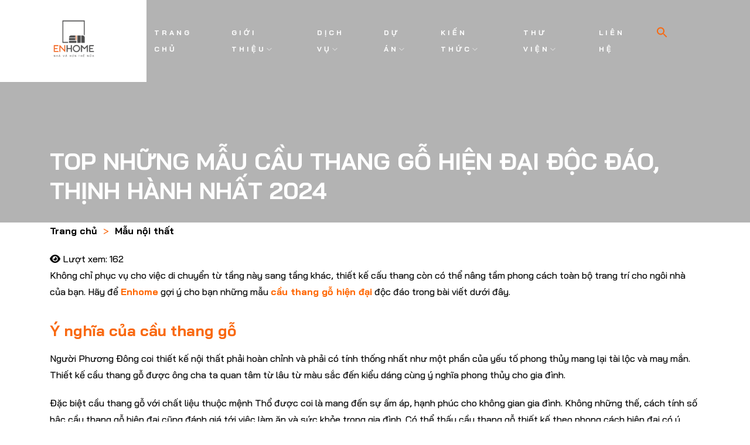

--- FILE ---
content_type: text/html; charset=UTF-8
request_url: https://enhome.vn/cau-thang-go-hien-dai/
body_size: 33777
content:
<!DOCTYPE html>
<html class="no-js" lang="vi" prefix="og: https://ogp.me/ns#">
	<!-- Meta Pixel Code -->
<!-- Optimized with WP Meteor v3.4.7 - https://wordpress.org/plugins/wp-meteor/ --><script data-wpmeteor-nooptimize="true" >var _wpmeteor={"gdpr":true,"rdelay":2000,"preload":true,"elementor-animations":true,"elementor-pp":true,"v":"3.4.7","rest_url":"https:\/\/enhome.vn\/wp-json\/"};(()=>{try{new MutationObserver(function(){}),new Promise(function(){}),Object.assign({},{}),document.fonts.ready.then(function(){})}catch{s="wpmeteordisable=1",i=document.location.href,i.match(/[?&]wpmeteordisable/)||(o="",i.indexOf("?")==-1?i.indexOf("#")==-1?o=i+"?"+s:o=i.replace("#","?"+s+"#"):i.indexOf("#")==-1?o=i+"&"+s:o=i.replace("#","&"+s+"#"),document.location.href=o)}var s,i,o;})();

</script><script data-wpmeteor-nooptimize="true" >(()=>{var We=()=>Math.round(performance.now())/1e3;var h="addEventListener",pe="removeEventListener",p="getAttribute",v="setAttribute",j="removeAttribute",G="hasAttribute",Gt="querySelector",I=Gt+"All",C="appendChild",Q="removeChild",ue="createElement",T="tagName",ze="getOwnPropertyDescriptor",y="prototype",V="__lookupGetter__",fe="__lookupSetter__",f="DOMContentLoaded",u="load",Ee="error";var l=window,c=document,be=c.documentElement,Ye=()=>{},H=console.error;var $e=!0,K=class{constructor(){this.known=[]}init(){let t,n,s=(r,i)=>{if($e&&r&&r.fn&&!r.__wpmeteor){let o=function(a){return c[h](f,E=>{a.call(c,r,E,"jQueryMock")}),this};this.known.push([r,r.fn.ready,r.fn.init.prototype.ready]),r.fn.ready=o,r.fn.init.prototype.ready=o,r.__wpmeteor=!0}return r};window.jQuery||window.$,Object.defineProperty(window,"jQuery",{get(){return t},set(r){t=s(r,"jQuery")}}),Object.defineProperty(window,"$",{get(){return n},set(r){n=s(r,"$")}})}unmock(){this.known.forEach(([t,n,s])=>{t.fn.ready=n,t.fn.init.prototype.ready=s}),$e=!1}};var me="fpo:first-interaction",ge="fpo:replay-captured-events";var je="fpo:element-loaded",Te="fpo:images-loaded",k="fpo:the-end";var J="click",q=window,Qe=q.addEventListener.bind(q),Ke=q.removeEventListener.bind(q),Ae="removeAttribute",he="getAttribute",Ct="setAttribute",Se=["touchstart","touchmove","touchend","touchcancel","keydown","wheel"],Je=["mouseover","mouseout",J],Ut=["touchstart","touchend","touchcancel","mouseover","mouseout",J],N="data-wpmeteor-";var Ge="dispatchEvent",Xe=e=>{let t=new MouseEvent(J,{view:e.view,bubbles:!0,cancelable:!0});return Object.defineProperty(t,"target",{writable:!1,value:e.target}),t},Ce=class{static capture(){let t=!1,n=[],s=r=>{if(r.target&&Ge in r.target){if(!r.isTrusted)return;if(r.cancelable&&!Se.includes(r.type))try{r.preventDefault()}catch{}r.stopImmediatePropagation(),r.type===J?n.push(Xe(r)):Ut.includes(r.type)&&n.push(r),r.target[Ct](N+r.type,!0),t||(t=!0,q[Ge](new CustomEvent(me)))}};q.addEventListener(ge,()=>{Je.forEach(o=>Ke(o,s,{passive:!1,capture:!0})),Se.forEach(o=>Ke(o,s,{passive:!0,capture:!0}));let r;for(;r=n.shift();){var i=r.target;i[he](N+"touchstart")&&i[he](N+"touchend")&&!i[he](N+J)?(i[he](N+"touchmove")||n.push(Xe(r)),i[Ae](N+"touchstart"),i[Ae](N+"touchend")):i[Ae](N+r.type),i[Ge](r)}}),Je.forEach(r=>Qe(r,s,{passive:!1,capture:!0})),Se.forEach(r=>Qe(r,s,{passive:!0,capture:!0}))}};var Ze=Ce;var X=class{constructor(){this.l=[]}emit(t,n=null){this.l[t]&&this.l[t].forEach(s=>s(n))}on(t,n){this.l[t]||=[],this.l[t].push(n)}off(t,n){this.l[t]=(this.l[t]||[]).filter(s=>s!==n)}};var w=new X;var ve=c[ue]("span");ve[v]("id","elementor-device-mode");ve[v]("class","elementor-screen-only");var Bt=!1,et=()=>(Bt||c.body[C](ve),getComputedStyle(ve,":after").content.replace(/"/g,""));var tt=e=>e[p]("class")||"",rt=(e,t)=>e[v]("class",t),nt=()=>{l[h](u,function(){let e=et(),t=Math.max(be.clientWidth||0,l.innerWidth||0),n=Math.max(be.clientHeight||0,l.innerHeight||0),s=["_animation_"+e,"animation_"+e,"_animation","_animation","animation"];Array.from(c[I](".elementor-invisible")).forEach(r=>{let i=r.getBoundingClientRect();if(i.top+l.scrollY<=n&&i.left+l.scrollX<t)try{let a=JSON.parse(r[p]("data-settings"));if(a.trigger_source)return;let E=a._animation_delay||a.animation_delay||0,d,D;for(var o=0;o<s.length;o++)if(a[s[o]]){D=s[o],d=a[D];break}if(d){let Y=tt(r),$=d==="none"?Y:Y+" animated "+d,At=setTimeout(()=>{rt(r,$.replace(/\belementor-invisible\b/,"")),s.forEach(St=>delete a[St]),r[v]("data-settings",JSON.stringify(a))},E);w.on("fi",()=>{clearTimeout(At),rt(r,tt(r).replace(new RegExp("\b"+d+"\b"),""))})}}catch(a){console.error(a)}})})};var st="data-in-mega_smartmenus",ot=()=>{let e=c[ue]("div");e.innerHTML='<span class="sub-arrow --wp-meteor"><i class="fa" aria-hidden="true"></i></span>';let t=e.firstChild,n=s=>{let r=[];for(;s=s.previousElementSibling;)r.push(s);return r};c[h](f,function(){Array.from(c[I](".pp-advanced-menu ul")).forEach(s=>{if(s[p](st))return;(s[p]("class")||"").match(/\bmega-menu\b/)&&s[I]("ul").forEach(o=>{o[v](st,!0)});let r=n(s),i=r.filter(o=>o).filter(o=>o[T]==="A").pop();if(i||(i=r.map(o=>Array.from(o[I]("a"))).filter(o=>o).flat().pop()),i){let o=t.cloneNode(!0);i[C](o),new MutationObserver(E=>{E.forEach(({addedNodes:d})=>{d.forEach(D=>{if(D.nodeType===1&&D[T]==="SPAN")try{i[Q](o)}catch{}})})}).observe(i,{childList:!0})}})})};var _="readystatechange",S="message";var z="SCRIPT",m="data-wpmeteor-",b=Object.defineProperty,xe=Object.defineProperties,O="javascript/blocked",Ne=/^\s*(application|text)\/javascript|module\s*$/i,gt="requestAnimationFrame",ht="requestIdleCallback",ce="setTimeout",x=l.constructor.name+"::",ae=c.constructor.name+"::",vt=function(e,t){t=t||l;for(var n=0;n<this.length;n++)e.call(t,this[n],n,this)};"NodeList"in l&&!NodeList[y].forEach&&(NodeList[y].forEach=vt);"HTMLCollection"in l&&!HTMLCollection[y].forEach&&(HTMLCollection[y].forEach=vt);_wpmeteor["elementor-animations"]&&nt(),_wpmeteor["elementor-pp"]&&ot();var Z=[],ye=[],ee=[],se=!1,P=[],g={},Me=!1,Nt=0,M=c.visibilityState==="visible"?l[gt]:l[ce],yt=l[ht]||M;c[h]("visibilitychange",()=>{M=c.visibilityState==="visible"?l[gt]:l[ce],yt=l[ht]||M});var U=l[ce],De,F=["src","type"],W=Object,te="definePropert";W[te+"y"]=(e,t,n)=>e===l&&["jQuery","onload"].indexOf(t)>=0||(e===c||e===c.body)&&["readyState","write","writeln","on"+_].indexOf(t)>=0?(["on"+_,"on"+u].indexOf(t)&&n.set&&(g["on"+_]=g["on"+_]||[],g["on"+_].push(n.set)),e):e instanceof HTMLScriptElement&&F.indexOf(t)>=0?(e[t+"Getters"]||(e[t+"Getters"]=[],e[t+"Setters"]=[],b(e,t,{set(s){e[t+"Setters"].forEach(r=>r.call(e,s))},get(){return e[t+"Getters"].slice(-1)[0]()}})),n.get&&e[t+"Getters"].push(n.get),n.set&&e[t+"Setters"].push(n.set),e):b(e,t,n);W[te+"ies"]=(e,t)=>{for(let n in t)W[te+"y"](e,n,t[n]);for(let n of Object.getOwnPropertySymbols(t))W[te+"y"](e,n,t[n]);return e};var Pe=EventTarget[y][h],Lt=EventTarget[y][pe],le=Pe.bind(c),Ot=Lt.bind(c),B=Pe.bind(l),Dt=Lt.bind(l),wt=Document[y].createElement,de=wt.bind(c),_e=c.__proto__[V]("readyState").bind(c),it="loading";b(c,"readyState",{get(){return it},set(e){return it=e}});var ct=e=>P.filter(([t,,n],s)=>{if(!(e.indexOf(t.type)<0)){n||(n=t.target);try{let r=n.constructor.name+"::"+t.type;for(let i=0;i<g[r].length;i++)if(g[r][i]){let o=r+"::"+s+"::"+i;if(!Oe[o])return!0}}catch{}}}).length,oe,Oe={},ie=e=>{P.forEach(([t,n,s],r)=>{if(!(e.indexOf(t.type)<0)){s||(s=t.target);try{let i=s.constructor.name+"::"+t.type;if((g[i]||[]).length)for(let o=0;o<g[i].length;o++){let a=g[i][o];if(a){let E=i+"::"+r+"::"+o;if(!Oe[E]){Oe[E]=!0,c.readyState=n,oe=i;try{Nt++,!a[y]||a[y].constructor===a?a.bind(s)(t):a(t)}catch(d){H(d,a)}oe=null}}}}catch(i){H(i)}}})};le(f,e=>{P.push([new e.constructor(f,e),_e(),c])});le(_,e=>{P.push([new e.constructor(_,e),_e(),c])});B(f,e=>{P.push([new e.constructor(f,e),_e(),l])});B(u,e=>{Me=!0,P.push([new e.constructor(u,e),_e(),l]),R||ie([f,_,S,u])});var _t=e=>{P.push([e,c.readyState,l])},Rt=l[V]("onmessage"),kt=l[fe]("onmessage"),xt=()=>{Dt(S,_t),(g[x+"message"]||[]).forEach(e=>{B(S,e)}),b(l,"onmessage",{get:Rt,set:kt})};B(S,_t);var bt=new K;bt.init();var Ie=()=>{!R&&!se&&(R=!0,c.readyState="loading",M(He),M(A)),Me||B(u,()=>{Ie()})};B(me,()=>{Ie()});w.on(Te,()=>{Ie()});_wpmeteor.rdelay>=0&&Ze.capture();var re=[-1],at=e=>{re=re.filter(t=>t!==e.target),re.length||U(w.emit.bind(w,k))};var R=!1,A=()=>{let e=Z.shift();if(e)e[p](m+"src")?e[G]("async")?(e.isConnected&&re.push(e),Ue(e,at),U(A)):Ue(e,U.bind(null,A)):(e.origtype==O&&Ue(e),U(A));else if(ye.length){for(;ye.length;)Z.push(ye.shift());U(A)}else if(ct([f,_,S]))ie([f,_,S]),U(A);else if(Me)if(ct([u,S]))ie([u,S]),U(A);else if(re.length>1)yt(A);else if(ee.length){for(;ee.length;)Z.push(ee.shift());U(A)}else{if(l.RocketLazyLoadScripts)try{RocketLazyLoadScripts.run()}catch(t){H(t)}c.readyState="complete",xt(),bt.unmock(),R=!1,se=!0,l[ce](()=>at({target:-1}))}else R=!1},Mt=e=>{let t=de(z),n=e.attributes;for(var s=n.length-1;s>=0;s--)n[s].name.startsWith(m)||t[v](n[s].name,n[s].value);let r=e[p](m+"type");r?t.type=r:t.type="text/javascript",(e.textContent||"").match(/^\s*class RocketLazyLoadScripts/)?t.textContent=e.textContent.replace(/^\s*class\s*RocketLazyLoadScripts/,"window.RocketLazyLoadScripts=class").replace("RocketLazyLoadScripts.run();",""):t.textContent=e.textContent;for(let i of["onload","onerror","onreadystatechange"])e[i]&&(t[i]=e[i]);return t},Ue=(e,t)=>{let n=e[p](m+"src");if(n){let s=Pe.bind(e);e.isConnected&&t&&(s(u,t),s(Ee,t)),e.origtype=e[p](m+"type")||"text/javascript",e.origsrc=n,(!e.isConnected||e[G]("nomodule")||e.type&&!Ne.test(e.type))&&t&&t(new Event(u,{target:e}))}else e.origtype===O?(e.origtype=e[p](m+"type")||"text/javascript",e[j]("integrity"),e.textContent=e.textContent+`
`):t&&t(new Event(u,{target:e}))},Ve=(e,t)=>{let n=(g[e]||[]).indexOf(t);if(n>=0)return g[e][n]=void 0,!0},lt=(e,t,...n)=>{if("HTMLDocument::"+f==oe&&e===f&&!t.toString().match(/jQueryMock/)){w.on(k,c[h].bind(c,e,t,...n));return}if(t&&(e===f||e===_)){let s=ae+e;g[s]=g[s]||[],g[s].push(t),se&&ie([e]);return}return le(e,t,...n)},dt=(e,t,...n)=>{if(e===f){let s=ae+e;Ve(s,t)}return Ot(e,t,...n)};xe(c,{[h]:{get(){return lt},set(){return lt}},[pe]:{get(){return dt},set(){return dt}}});var ne=c.createDocumentFragment(),He=()=>{ne.hasChildNodes()&&(c.head[C](ne),ne=c.createDocumentFragment())},pt={},Le=e=>{if(e)try{let t=new URL(e,c.location.href),n=t.origin;if(n&&!pt[n]&&c.location.host!==t.host){let s=de("link");s.rel="preconnect",s.href=n,ne[C](s),pt[n]=!0,R&&M(He)}}catch{}},we={},Pt=(e,t,n,s)=>{let r=de("link");r.rel=t?"modulepre"+u:"pre"+u,r.as="script",n&&r[v]("crossorigin",n),s&&r[v]("integrity",s);try{e=new URL(e,c.location.href).href}catch{}r.href=e,ne[C](r),we[e]=!0,R&&M(He)},Re=function(...e){let t=de(...e);if(!e||e[0].toUpperCase()!==z||!R)return t;let n=t[v].bind(t),s=t[p].bind(t),r=t[G].bind(t),i=t[V]("attributes").bind(t);return F.forEach(o=>{let a=t[V](o).bind(t),E=t[fe](o).bind(t);W[te+"y"](t,o,{set(d){return o==="type"&&d&&!Ne.test(d)?t[v](o,d):((o==="src"&&d||o==="type"&&d&&t.origsrc)&&n("type",O),d?t[v](m+o,d):t[j](m+o))},get(){let d=t[p](m+o);if(o==="src")try{return new URL(d,c.location.href).href}catch{}return d}}),b(t,"orig"+o,{set(d){return E(d)},get(){return a()}})}),t[v]=function(o,a){if(F.includes(o))return o==="type"&&a&&!Ne.test(a)?n(o,a):((o==="src"&&a||o==="type"&&a&&t.origsrc)&&n("type",O),a?n(m+o,a):t[j](m+o));n(o,a)},t[p]=function(o){let a=F.indexOf(o)>=0?s(m+o):s(o);if(o==="src")try{return new URL(a,c.location.href).href}catch{}return a},t[G]=function(o){return F.indexOf(o)>=0?r(m+o):r(o)},b(t,"attributes",{get(){return[...i()].filter(a=>a.name!=="type").map(a=>({name:a.name.match(new RegExp(m))?a.name.replace(m,""):a.name,value:a.value}))}}),t};Object.defineProperty(Document[y],"createElement",{set(e){e!==Re&&(De=e)},get(){return De||Re}});var Be=new Set,qe=new MutationObserver(e=>{e.forEach(({removedNodes:t,addedNodes:n,target:s})=>{t.forEach(r=>{r.nodeType===1&&z===r[T]&&"origtype"in r&&Be.delete(r)}),n.forEach(r=>{if(r.nodeType===1)if(z===r[T]){if("origtype"in r){if(r.origtype!==O)return}else if(r[p]("type")!==O)return;"origtype"in r||F.forEach(o=>{let a=r[V](o).bind(r),E=r[fe](o).bind(r);b(r,"orig"+o,{set(d){return E(d)},get(){return a()}})});let i=r[p](m+"src");Be.has(r)&&H("Inserted twice",r),r.parentNode?(Be.add(r),(i||"").match(/\/gtm.js\?/)||r[G]("async")?(ee.push(r),Le(i)):r[G]("defer")?(ye.push(r),Le(i)):(i&&!r[G]("nomodule")&&!we[i]&&(Ye(We(),"pre preload",Z.length),Pt(i,r[p](m+"type")=="module",r[G]("crossorigin")&&r[p]("crossorigin"),r[p]("integrity"))),Z.push(r))):(r[h](u,o=>o.target.parentNode[Q](o.target)),r[h](Ee,o=>o.target.parentNode[Q](o.target)),s[C](r))}else r[T]==="LINK"&&r[p]("as")==="script"&&(we[r[p]("href")]=!0)})})}),Tt={childList:!0,subtree:!0};qe.observe(c.documentElement,Tt);var It=HTMLElement[y].attachShadow;HTMLElement[y].attachShadow=function(e){let t=It.call(this,e);return e.mode==="open"&&qe.observe(t,Tt),t};var ut=W[ze](HTMLIFrameElement[y],"src");b(HTMLIFrameElement[y],"src",{get(){return this.dataset.fpoSrc?this.dataset.fpoSrc:ut.get.call(this)},set(e){delete this.dataset.fpoSrc,ut.set.call(this,e)}});w.on(k,()=>{(!De||De===Re)&&(Document[y].createElement=wt,qe.disconnect()),dispatchEvent(new CustomEvent(ge)),dispatchEvent(new CustomEvent(k))});var ke=e=>{let t,n;!c.currentScript||!c.currentScript.parentNode?(t=c.body,n=t.lastChild):(n=c.currentScript,t=n.parentNode);try{let s=de("div");s.innerHTML=e,Array.from(s.childNodes).forEach(r=>{r.nodeName===z?t.insertBefore(Mt(r),n):t.insertBefore(r,n)})}catch(s){H(s)}},ft=e=>ke(e+`
`);xe(c,{write:{get(){return ke},set(e){return ke=e}},writeln:{get(){return ft},set(e){return ft=e}}});var Et=(e,t,...n)=>{if(x+f==oe&&e===f&&!t.toString().match(/jQueryMock/)){w.on(k,l[h].bind(l,e,t,...n));return}if(x+u==oe&&e===u){w.on(k,l[h].bind(l,e,t,...n));return}if(t&&(e===u||e===f||e===S&&!se)){let s=e===f?ae+e:x+e;g[s]=g[s]||[],g[s].push(t),se&&ie([e]);return}return B(e,t,...n)},mt=(e,t,...n)=>{if(e===u){let s=e===f?ae+e:x+e;Ve(s,t)}return Dt(e,t,...n)};xe(l,{[h]:{get(){return Et},set(){return Et}},[pe]:{get(){return mt},set(){return mt}}});var Fe=e=>{let t;return{get(){return t},set(n){return t&&Ve(e,n),g[e]=g[e]||[],g[e].push(n),t=n}}};B(je,e=>{let{target:t,event:n}=e.detail,s=t===l?c.body:t,r=s[p](m+"on"+n.type);s[j](m+"on"+n.type);try{let i=new Function("event",r);t===l?l[h](u,i.bind(t,n)):i.call(t,n)}catch(i){console.err(i)}});{let e=Fe(x+u);b(l,"onload",e),le(f,()=>{b(c.body,"onload",e)})}b(c,"onreadystatechange",Fe(ae+_));b(l,"onmessage",Fe(x+S));(()=>{let e=l.innerHeight,t=l.innerWidth,n=r=>{let o={"4g":1250,"3g":2500,"2g":2500}[(navigator.connection||{}).effectiveType]||0,a=r.getBoundingClientRect(),E={top:-1*e-o,left:-1*t-o,bottom:e+o,right:t+o};return!(a.left>=E.right||a.right<=E.left||a.top>=E.bottom||a.bottom<=E.top)},s=(r=!0)=>{let i=1,o=-1,a={},E=()=>{o++,--i||l[ce](w.emit.bind(w,Te),_wpmeteor.rdelay)};Array.from(c.getElementsByTagName("*")).forEach(d=>{let D,Y,$;if(d[T]==="IMG"){let L=d.currentSrc||d.src;L&&!a[L]&&!L.match(/^data:/i)&&((d.loading||"").toLowerCase()!=="lazy"||n(d))&&(D=L)}else if(d[T]===z)Le(d[p](m+"src"));else if(d[T]==="LINK"&&d[p]("as")==="script"&&["pre"+u,"modulepre"+u].indexOf(d[p]("rel"))>=0)we[d[p]("href")]=!0;else if((Y=l.getComputedStyle(d))&&($=(Y.backgroundImage||"").match(/^url\s*\((.*?)\)/i))&&($||[]).length){let L=$[0].slice(4,-1).replace(/"/g,"");!a[L]&&!L.match(/^data:/i)&&(D=L)}if(D){a[D]=!0;let L=new Image;r&&(i++,L[h](u,E),L[h](Ee,E)),L.src=D}}),c.fonts.ready.then(()=>{E()})};_wpmeteor.rdelay===0?le(f,s):B(u,s)})();})();
//1.0.34

</script><script  type="javascript/blocked" data-wpmeteor-type="text/javascript" >
!function(f,b,e,v,n,t,s)
{if(f.fbq)return;n=f.fbq=function(){n.callMethod?
n.callMethod.apply(n,arguments):n.queue.push(arguments)};
if(!f._fbq)f._fbq=n;n.push=n;n.loaded=!0;n.version='2.0';
n.queue=[];t=b.createElement(e);t.async=!0;
t.src=v;s=b.getElementsByTagName(e)[0];
s.parentNode.insertBefore(t,s)}(window, document,'script',
'https://connect.facebook.net/en_US/fbevents.js');
fbq('init', '634398801422078');
fbq('track', 'PageView');
</script>
<noscript><img height="1" width="1" style="display:none"
src="https://www.facebook.com/tr?id=634398801422078&ev=PageView&noscript=1"
/></noscript>
<!-- End Meta Pixel Code -->
<head>
	<!-- Google tag (gtag.js) -->
<script  type="javascript/blocked" data-wpmeteor-type="text/javascript"  async data-wpmeteor-src="https://www.googletagmanager.com/gtag/js?id=G-688DRBR0BY"></script>
<script  type="javascript/blocked" data-wpmeteor-type="text/javascript" >
  window.dataLayer = window.dataLayer || [];
  function gtag(){dataLayer.push(arguments);}
  gtag('js', new Date());

  gtag('config', 'G-688DRBR0BY');
</script>
	<meta charset="UTF-8">
		<meta name="viewport" content="width=device-width, initial-scale=1.0, minimum-scale=1.0, maximum-scale=1.0, user-scalable=no">
	<meta charset="UTF-8">
    
<!-- Tối ưu hóa công cụ tìm kiếm bởi Rank Math - https://rankmath.com/ -->
<title>Top những cầu thang gỗ hiện đại được ưa chuộng nhất 2023</title>
<meta name="description" content="Hãy để Enhome gợi ý cho bạn những mẫu cầu thang gỗ hiện đại độc đáo, hiện đại ngay trong bài viết dưới đây. XEM NGAY!"/>
<meta name="robots" content="follow, index, max-snippet:-1, max-video-preview:-1, max-image-preview:large"/>
<link rel="canonical" href="https://enhome.vn/cau-thang-go-hien-dai/" />
<meta property="og:locale" content="vi_VN" />
<meta property="og:type" content="article" />
<meta property="og:title" content="Top những cầu thang gỗ hiện đại được ưa chuộng nhất 2023" />
<meta property="og:description" content="Hãy để Enhome gợi ý cho bạn những mẫu cầu thang gỗ hiện đại độc đáo, hiện đại ngay trong bài viết dưới đây. XEM NGAY!" />
<meta property="og:url" content="https://enhome.vn/cau-thang-go-hien-dai/" />
<meta property="og:site_name" content="EnHome" />
<meta property="article:publisher" content="https://www.facebook.com/enhomedanang" />
<meta property="article:section" content="Mẫu nội thất" />
<meta property="og:updated_time" content="2024-08-24T10:46:20+07:00" />
<meta property="og:image" content="https://enhome.vn/wp-content/uploads/2022/03/cau-thang-go-Cantilever.jpg" />
<meta property="og:image:secure_url" content="https://enhome.vn/wp-content/uploads/2022/03/cau-thang-go-Cantilever.jpg" />
<meta property="og:image:width" content="980" />
<meta property="og:image:height" content="649" />
<meta property="og:image:alt" content="TOP những mẫu cầu thang gỗ hiện đại độc đáo, thịnh hành nhất 2024" />
<meta property="og:image:type" content="image/jpeg" />
<meta name="twitter:card" content="summary_large_image" />
<meta name="twitter:title" content="Top những cầu thang gỗ hiện đại được ưa chuộng nhất 2023" />
<meta name="twitter:description" content="Hãy để Enhome gợi ý cho bạn những mẫu cầu thang gỗ hiện đại độc đáo, hiện đại ngay trong bài viết dưới đây. XEM NGAY!" />
<meta name="twitter:image" content="https://enhome.vn/wp-content/uploads/2022/03/cau-thang-go-Cantilever.jpg" />
<meta name="twitter:label1" content="Được viết bởi" />
<meta name="twitter:data1" content="KTS. Trường Giang" />
<meta name="twitter:label2" content="Thời gian để đọc" />
<meta name="twitter:data2" content="15 phút" />
<!-- /Plugin SEO WordPress Rank Math -->

<link rel='dns-prefetch' href='//www.googletagmanager.com' />
<link rel='dns-prefetch' href='//fonts.googleapis.com' />
<link rel='dns-prefetch' href='//use.fontawesome.com' />
<link rel='preconnect' href='https://fonts.gstatic.com' crossorigin />
<link rel="alternate" type="application/rss+xml" title="Dòng thông tin EnHome &raquo;" href="https://enhome.vn/feed/" />
<link rel="alternate" type="application/rss+xml" title="EnHome &raquo; Dòng bình luận" href="https://enhome.vn/comments/feed/" />
<link rel="alternate" type="application/rss+xml" title="EnHome &raquo; TOP những mẫu cầu thang gỗ hiện đại độc đáo, thịnh hành nhất 2024 Dòng bình luận" href="https://enhome.vn/cau-thang-go-hien-dai/feed/" />
<script  type="javascript/blocked" data-wpmeteor-type="text/javascript" >
/* <![CDATA[ */
window._wpemojiSettings = {"baseUrl":"https:\/\/s.w.org\/images\/core\/emoji\/15.0.3\/72x72\/","ext":".png","svgUrl":"https:\/\/s.w.org\/images\/core\/emoji\/15.0.3\/svg\/","svgExt":".svg","source":{"concatemoji":"https:\/\/enhome.vn\/wp-includes\/js\/wp-emoji-release.min.js?ver=6.6.4"}};
/*! This file is auto-generated */
!function(i,n){var o,s,e;function c(e){try{var t={supportTests:e,timestamp:(new Date).valueOf()};sessionStorage.setItem(o,JSON.stringify(t))}catch(e){}}function p(e,t,n){e.clearRect(0,0,e.canvas.width,e.canvas.height),e.fillText(t,0,0);var t=new Uint32Array(e.getImageData(0,0,e.canvas.width,e.canvas.height).data),r=(e.clearRect(0,0,e.canvas.width,e.canvas.height),e.fillText(n,0,0),new Uint32Array(e.getImageData(0,0,e.canvas.width,e.canvas.height).data));return t.every(function(e,t){return e===r[t]})}function u(e,t,n){switch(t){case"flag":return n(e,"\ud83c\udff3\ufe0f\u200d\u26a7\ufe0f","\ud83c\udff3\ufe0f\u200b\u26a7\ufe0f")?!1:!n(e,"\ud83c\uddfa\ud83c\uddf3","\ud83c\uddfa\u200b\ud83c\uddf3")&&!n(e,"\ud83c\udff4\udb40\udc67\udb40\udc62\udb40\udc65\udb40\udc6e\udb40\udc67\udb40\udc7f","\ud83c\udff4\u200b\udb40\udc67\u200b\udb40\udc62\u200b\udb40\udc65\u200b\udb40\udc6e\u200b\udb40\udc67\u200b\udb40\udc7f");case"emoji":return!n(e,"\ud83d\udc26\u200d\u2b1b","\ud83d\udc26\u200b\u2b1b")}return!1}function f(e,t,n){var r="undefined"!=typeof WorkerGlobalScope&&self instanceof WorkerGlobalScope?new OffscreenCanvas(300,150):i.createElement("canvas"),a=r.getContext("2d",{willReadFrequently:!0}),o=(a.textBaseline="top",a.font="600 32px Arial",{});return e.forEach(function(e){o[e]=t(a,e,n)}),o}function t(e){var t=i.createElement("script");t.src=e,t.defer=!0,i.head.appendChild(t)}"undefined"!=typeof Promise&&(o="wpEmojiSettingsSupports",s=["flag","emoji"],n.supports={everything:!0,everythingExceptFlag:!0},e=new Promise(function(e){i.addEventListener("DOMContentLoaded",e,{once:!0})}),new Promise(function(t){var n=function(){try{var e=JSON.parse(sessionStorage.getItem(o));if("object"==typeof e&&"number"==typeof e.timestamp&&(new Date).valueOf()<e.timestamp+604800&&"object"==typeof e.supportTests)return e.supportTests}catch(e){}return null}();if(!n){if("undefined"!=typeof Worker&&"undefined"!=typeof OffscreenCanvas&&"undefined"!=typeof URL&&URL.createObjectURL&&"undefined"!=typeof Blob)try{var e="postMessage("+f.toString()+"("+[JSON.stringify(s),u.toString(),p.toString()].join(",")+"));",r=new Blob([e],{type:"text/javascript"}),a=new Worker(URL.createObjectURL(r),{name:"wpTestEmojiSupports"});return void(a.onmessage=function(e){c(n=e.data),a.terminate(),t(n)})}catch(e){}c(n=f(s,u,p))}t(n)}).then(function(e){for(var t in e)n.supports[t]=e[t],n.supports.everything=n.supports.everything&&n.supports[t],"flag"!==t&&(n.supports.everythingExceptFlag=n.supports.everythingExceptFlag&&n.supports[t]);n.supports.everythingExceptFlag=n.supports.everythingExceptFlag&&!n.supports.flag,n.DOMReady=!1,n.readyCallback=function(){n.DOMReady=!0}}).then(function(){return e}).then(function(){var e;n.supports.everything||(n.readyCallback(),(e=n.source||{}).concatemoji?t(e.concatemoji):e.wpemoji&&e.twemoji&&(t(e.twemoji),t(e.wpemoji)))}))}((window,document),window._wpemojiSettings);
/* ]]> */
</script>
<style id='wp-emoji-styles-inline-css' type='text/css'>

	img.wp-smiley, img.emoji {
		display: inline !important;
		border: none !important;
		box-shadow: none !important;
		height: 1em !important;
		width: 1em !important;
		margin: 0 0.07em !important;
		vertical-align: -0.1em !important;
		background: none !important;
		padding: 0 !important;
	}
</style>
<link rel='stylesheet' id='wp-block-library-css' href='https://enhome.vn/wp-includes/css/dist/block-library/style.min.css?ver=6.6.4' type='text/css' media='all' />
<style id='wp-block-library-theme-inline-css' type='text/css'>
.wp-block-audio :where(figcaption){color:#555;font-size:13px;text-align:center}.is-dark-theme .wp-block-audio :where(figcaption){color:#ffffffa6}.wp-block-audio{margin:0 0 1em}.wp-block-code{border:1px solid #ccc;border-radius:4px;font-family:Menlo,Consolas,monaco,monospace;padding:.8em 1em}.wp-block-embed :where(figcaption){color:#555;font-size:13px;text-align:center}.is-dark-theme .wp-block-embed :where(figcaption){color:#ffffffa6}.wp-block-embed{margin:0 0 1em}.blocks-gallery-caption{color:#555;font-size:13px;text-align:center}.is-dark-theme .blocks-gallery-caption{color:#ffffffa6}:root :where(.wp-block-image figcaption){color:#555;font-size:13px;text-align:center}.is-dark-theme :root :where(.wp-block-image figcaption){color:#ffffffa6}.wp-block-image{margin:0 0 1em}.wp-block-pullquote{border-bottom:4px solid;border-top:4px solid;color:currentColor;margin-bottom:1.75em}.wp-block-pullquote cite,.wp-block-pullquote footer,.wp-block-pullquote__citation{color:currentColor;font-size:.8125em;font-style:normal;text-transform:uppercase}.wp-block-quote{border-left:.25em solid;margin:0 0 1.75em;padding-left:1em}.wp-block-quote cite,.wp-block-quote footer{color:currentColor;font-size:.8125em;font-style:normal;position:relative}.wp-block-quote.has-text-align-right{border-left:none;border-right:.25em solid;padding-left:0;padding-right:1em}.wp-block-quote.has-text-align-center{border:none;padding-left:0}.wp-block-quote.is-large,.wp-block-quote.is-style-large,.wp-block-quote.is-style-plain{border:none}.wp-block-search .wp-block-search__label{font-weight:700}.wp-block-search__button{border:1px solid #ccc;padding:.375em .625em}:where(.wp-block-group.has-background){padding:1.25em 2.375em}.wp-block-separator.has-css-opacity{opacity:.4}.wp-block-separator{border:none;border-bottom:2px solid;margin-left:auto;margin-right:auto}.wp-block-separator.has-alpha-channel-opacity{opacity:1}.wp-block-separator:not(.is-style-wide):not(.is-style-dots){width:100px}.wp-block-separator.has-background:not(.is-style-dots){border-bottom:none;height:1px}.wp-block-separator.has-background:not(.is-style-wide):not(.is-style-dots){height:2px}.wp-block-table{margin:0 0 1em}.wp-block-table td,.wp-block-table th{word-break:normal}.wp-block-table :where(figcaption){color:#555;font-size:13px;text-align:center}.is-dark-theme .wp-block-table :where(figcaption){color:#ffffffa6}.wp-block-video :where(figcaption){color:#555;font-size:13px;text-align:center}.is-dark-theme .wp-block-video :where(figcaption){color:#ffffffa6}.wp-block-video{margin:0 0 1em}:root :where(.wp-block-template-part.has-background){margin-bottom:0;margin-top:0;padding:1.25em 2.375em}
</style>
<style id='classic-theme-styles-inline-css' type='text/css'>
/*! This file is auto-generated */
.wp-block-button__link{color:#fff;background-color:#32373c;border-radius:9999px;box-shadow:none;text-decoration:none;padding:calc(.667em + 2px) calc(1.333em + 2px);font-size:1.125em}.wp-block-file__button{background:#32373c;color:#fff;text-decoration:none}
</style>
<style id='global-styles-inline-css' type='text/css'>
:root{--wp--preset--aspect-ratio--square: 1;--wp--preset--aspect-ratio--4-3: 4/3;--wp--preset--aspect-ratio--3-4: 3/4;--wp--preset--aspect-ratio--3-2: 3/2;--wp--preset--aspect-ratio--2-3: 2/3;--wp--preset--aspect-ratio--16-9: 16/9;--wp--preset--aspect-ratio--9-16: 9/16;--wp--preset--color--black: #000000;--wp--preset--color--cyan-bluish-gray: #abb8c3;--wp--preset--color--white: #ffffff;--wp--preset--color--pale-pink: #f78da7;--wp--preset--color--vivid-red: #cf2e2e;--wp--preset--color--luminous-vivid-orange: #ff6900;--wp--preset--color--luminous-vivid-amber: #fcb900;--wp--preset--color--light-green-cyan: #7bdcb5;--wp--preset--color--vivid-green-cyan: #00d084;--wp--preset--color--pale-cyan-blue: #8ed1fc;--wp--preset--color--vivid-cyan-blue: #0693e3;--wp--preset--color--vivid-purple: #9b51e0;--wp--preset--color--color-grey: #fafafa;--wp--preset--color--color-black: #000;--wp--preset--gradient--vivid-cyan-blue-to-vivid-purple: linear-gradient(135deg,rgba(6,147,227,1) 0%,rgb(155,81,224) 100%);--wp--preset--gradient--light-green-cyan-to-vivid-green-cyan: linear-gradient(135deg,rgb(122,220,180) 0%,rgb(0,208,130) 100%);--wp--preset--gradient--luminous-vivid-amber-to-luminous-vivid-orange: linear-gradient(135deg,rgba(252,185,0,1) 0%,rgba(255,105,0,1) 100%);--wp--preset--gradient--luminous-vivid-orange-to-vivid-red: linear-gradient(135deg,rgba(255,105,0,1) 0%,rgb(207,46,46) 100%);--wp--preset--gradient--very-light-gray-to-cyan-bluish-gray: linear-gradient(135deg,rgb(238,238,238) 0%,rgb(169,184,195) 100%);--wp--preset--gradient--cool-to-warm-spectrum: linear-gradient(135deg,rgb(74,234,220) 0%,rgb(151,120,209) 20%,rgb(207,42,186) 40%,rgb(238,44,130) 60%,rgb(251,105,98) 80%,rgb(254,248,76) 100%);--wp--preset--gradient--blush-light-purple: linear-gradient(135deg,rgb(255,206,236) 0%,rgb(152,150,240) 100%);--wp--preset--gradient--blush-bordeaux: linear-gradient(135deg,rgb(254,205,165) 0%,rgb(254,45,45) 50%,rgb(107,0,62) 100%);--wp--preset--gradient--luminous-dusk: linear-gradient(135deg,rgb(255,203,112) 0%,rgb(199,81,192) 50%,rgb(65,88,208) 100%);--wp--preset--gradient--pale-ocean: linear-gradient(135deg,rgb(255,245,203) 0%,rgb(182,227,212) 50%,rgb(51,167,181) 100%);--wp--preset--gradient--electric-grass: linear-gradient(135deg,rgb(202,248,128) 0%,rgb(113,206,126) 100%);--wp--preset--gradient--midnight: linear-gradient(135deg,rgb(2,3,129) 0%,rgb(40,116,252) 100%);--wp--preset--font-size--small: 11px;--wp--preset--font-size--medium: 20px;--wp--preset--font-size--large: 36px;--wp--preset--font-size--x-large: 42px;--wp--preset--font-size--normal: 12px;--wp--preset--font-size--huge: 49px;--wp--preset--spacing--20: 0.44rem;--wp--preset--spacing--30: 0.67rem;--wp--preset--spacing--40: 1rem;--wp--preset--spacing--50: 1.5rem;--wp--preset--spacing--60: 2.25rem;--wp--preset--spacing--70: 3.38rem;--wp--preset--spacing--80: 5.06rem;--wp--preset--shadow--natural: 6px 6px 9px rgba(0, 0, 0, 0.2);--wp--preset--shadow--deep: 12px 12px 50px rgba(0, 0, 0, 0.4);--wp--preset--shadow--sharp: 6px 6px 0px rgba(0, 0, 0, 0.2);--wp--preset--shadow--outlined: 6px 6px 0px -3px rgba(255, 255, 255, 1), 6px 6px rgba(0, 0, 0, 1);--wp--preset--shadow--crisp: 6px 6px 0px rgba(0, 0, 0, 1);}:where(.is-layout-flex){gap: 0.5em;}:where(.is-layout-grid){gap: 0.5em;}body .is-layout-flex{display: flex;}.is-layout-flex{flex-wrap: wrap;align-items: center;}.is-layout-flex > :is(*, div){margin: 0;}body .is-layout-grid{display: grid;}.is-layout-grid > :is(*, div){margin: 0;}:where(.wp-block-columns.is-layout-flex){gap: 2em;}:where(.wp-block-columns.is-layout-grid){gap: 2em;}:where(.wp-block-post-template.is-layout-flex){gap: 1.25em;}:where(.wp-block-post-template.is-layout-grid){gap: 1.25em;}.has-black-color{color: var(--wp--preset--color--black) !important;}.has-cyan-bluish-gray-color{color: var(--wp--preset--color--cyan-bluish-gray) !important;}.has-white-color{color: var(--wp--preset--color--white) !important;}.has-pale-pink-color{color: var(--wp--preset--color--pale-pink) !important;}.has-vivid-red-color{color: var(--wp--preset--color--vivid-red) !important;}.has-luminous-vivid-orange-color{color: var(--wp--preset--color--luminous-vivid-orange) !important;}.has-luminous-vivid-amber-color{color: var(--wp--preset--color--luminous-vivid-amber) !important;}.has-light-green-cyan-color{color: var(--wp--preset--color--light-green-cyan) !important;}.has-vivid-green-cyan-color{color: var(--wp--preset--color--vivid-green-cyan) !important;}.has-pale-cyan-blue-color{color: var(--wp--preset--color--pale-cyan-blue) !important;}.has-vivid-cyan-blue-color{color: var(--wp--preset--color--vivid-cyan-blue) !important;}.has-vivid-purple-color{color: var(--wp--preset--color--vivid-purple) !important;}.has-black-background-color{background-color: var(--wp--preset--color--black) !important;}.has-cyan-bluish-gray-background-color{background-color: var(--wp--preset--color--cyan-bluish-gray) !important;}.has-white-background-color{background-color: var(--wp--preset--color--white) !important;}.has-pale-pink-background-color{background-color: var(--wp--preset--color--pale-pink) !important;}.has-vivid-red-background-color{background-color: var(--wp--preset--color--vivid-red) !important;}.has-luminous-vivid-orange-background-color{background-color: var(--wp--preset--color--luminous-vivid-orange) !important;}.has-luminous-vivid-amber-background-color{background-color: var(--wp--preset--color--luminous-vivid-amber) !important;}.has-light-green-cyan-background-color{background-color: var(--wp--preset--color--light-green-cyan) !important;}.has-vivid-green-cyan-background-color{background-color: var(--wp--preset--color--vivid-green-cyan) !important;}.has-pale-cyan-blue-background-color{background-color: var(--wp--preset--color--pale-cyan-blue) !important;}.has-vivid-cyan-blue-background-color{background-color: var(--wp--preset--color--vivid-cyan-blue) !important;}.has-vivid-purple-background-color{background-color: var(--wp--preset--color--vivid-purple) !important;}.has-black-border-color{border-color: var(--wp--preset--color--black) !important;}.has-cyan-bluish-gray-border-color{border-color: var(--wp--preset--color--cyan-bluish-gray) !important;}.has-white-border-color{border-color: var(--wp--preset--color--white) !important;}.has-pale-pink-border-color{border-color: var(--wp--preset--color--pale-pink) !important;}.has-vivid-red-border-color{border-color: var(--wp--preset--color--vivid-red) !important;}.has-luminous-vivid-orange-border-color{border-color: var(--wp--preset--color--luminous-vivid-orange) !important;}.has-luminous-vivid-amber-border-color{border-color: var(--wp--preset--color--luminous-vivid-amber) !important;}.has-light-green-cyan-border-color{border-color: var(--wp--preset--color--light-green-cyan) !important;}.has-vivid-green-cyan-border-color{border-color: var(--wp--preset--color--vivid-green-cyan) !important;}.has-pale-cyan-blue-border-color{border-color: var(--wp--preset--color--pale-cyan-blue) !important;}.has-vivid-cyan-blue-border-color{border-color: var(--wp--preset--color--vivid-cyan-blue) !important;}.has-vivid-purple-border-color{border-color: var(--wp--preset--color--vivid-purple) !important;}.has-vivid-cyan-blue-to-vivid-purple-gradient-background{background: var(--wp--preset--gradient--vivid-cyan-blue-to-vivid-purple) !important;}.has-light-green-cyan-to-vivid-green-cyan-gradient-background{background: var(--wp--preset--gradient--light-green-cyan-to-vivid-green-cyan) !important;}.has-luminous-vivid-amber-to-luminous-vivid-orange-gradient-background{background: var(--wp--preset--gradient--luminous-vivid-amber-to-luminous-vivid-orange) !important;}.has-luminous-vivid-orange-to-vivid-red-gradient-background{background: var(--wp--preset--gradient--luminous-vivid-orange-to-vivid-red) !important;}.has-very-light-gray-to-cyan-bluish-gray-gradient-background{background: var(--wp--preset--gradient--very-light-gray-to-cyan-bluish-gray) !important;}.has-cool-to-warm-spectrum-gradient-background{background: var(--wp--preset--gradient--cool-to-warm-spectrum) !important;}.has-blush-light-purple-gradient-background{background: var(--wp--preset--gradient--blush-light-purple) !important;}.has-blush-bordeaux-gradient-background{background: var(--wp--preset--gradient--blush-bordeaux) !important;}.has-luminous-dusk-gradient-background{background: var(--wp--preset--gradient--luminous-dusk) !important;}.has-pale-ocean-gradient-background{background: var(--wp--preset--gradient--pale-ocean) !important;}.has-electric-grass-gradient-background{background: var(--wp--preset--gradient--electric-grass) !important;}.has-midnight-gradient-background{background: var(--wp--preset--gradient--midnight) !important;}.has-small-font-size{font-size: var(--wp--preset--font-size--small) !important;}.has-medium-font-size{font-size: var(--wp--preset--font-size--medium) !important;}.has-large-font-size{font-size: var(--wp--preset--font-size--large) !important;}.has-x-large-font-size{font-size: var(--wp--preset--font-size--x-large) !important;}
:where(.wp-block-post-template.is-layout-flex){gap: 1.25em;}:where(.wp-block-post-template.is-layout-grid){gap: 1.25em;}
:where(.wp-block-columns.is-layout-flex){gap: 2em;}:where(.wp-block-columns.is-layout-grid){gap: 2em;}
:root :where(.wp-block-pullquote){font-size: 1.5em;line-height: 1.6;}
</style>
<link rel='stylesheet' id='contact-form-7-css' href='https://enhome.vn/wp-content/plugins/contact-form-7/includes/css/styles.css?ver=5.9.8' type='text/css' media='all' />
<link rel='stylesheet' id='dashicons-css' href='https://enhome.vn/wp-includes/css/dashicons.min.css?ver=6.6.4' type='text/css' media='all' />
<link rel='stylesheet' id='post-views-counter-frontend-css' href='https://enhome.vn/wp-content/plugins/post-views-counter/css/frontend.min.css?ver=1.4.7' type='text/css' media='all' />
<link rel='stylesheet' id='ivory-search-styles-css' href='https://enhome.vn/wp-content/plugins/add-search-to-menu/public/css/ivory-search.min.css?ver=5.5.7' type='text/css' media='all' />
<link rel='stylesheet' id='bauen-child-style-css' href='https://enhome.vn/wp-content/themes/bauen-child/style.css?ver=1.0' type='text/css' media='all' />
<link rel='stylesheet' id='bauen-style-css' href='https://enhome.vn/wp-content/themes/bauen/style.css?ver=6.6.4' type='text/css' media='all' />
<link rel='stylesheet' id='bootstrap-css' href='https://enhome.vn/wp-content/themes/bauen/includes/css/plugins/bootstrap-min.css?ver=6.6.4' type='text/css' media='all' />
<link rel='stylesheet' id='owl-carousel-css' href='https://enhome.vn/wp-content/themes/bauen/includes/css/plugins/owl-carousel-min.css?ver=6.6.4' type='text/css' media='all' />
<link rel='stylesheet' id='owl-theme-default-css' href='https://enhome.vn/wp-content/themes/bauen/includes/css/plugins/owl-theme-default-min.css?ver=6.6.4' type='text/css' media='all' />
<link rel='stylesheet' id='animate-css' href='https://enhome.vn/wp-content/themes/bauen/includes/css/plugins/animate-min.css?ver=6.6.4' type='text/css' media='all' />
<link rel='stylesheet' id='themify-icons-css' href='https://enhome.vn/wp-content/themes/bauen/includes/css/plugins/themify-icons.css?ver=6.6.4' type='text/css' media='all' />
<link rel='stylesheet' id='helper-css' href='https://enhome.vn/wp-content/themes/bauen/includes/css/plugins/helper.css?ver=6.6.4' type='text/css' media='all' />
<link rel='stylesheet' id='magnific-popup-css' href='https://enhome.vn/wp-content/themes/bauen/includes/css/plugins/magnific-popup.css?ver=6.6.4' type='text/css' media='all' />
<link rel='stylesheet' id='YouTubePopUp-css' href='https://enhome.vn/wp-content/themes/bauen/includes/css/plugins/YouTubePopUp.css?ver=6.6.4' type='text/css' media='all' />
<link rel='stylesheet' id='fontawesome-pro-css' href='https://enhome.vn/wp-content/themes/bauen/includes/css/fontawesome-pro.css?ver=6.6.4' type='text/css' media='all' />
<link rel='stylesheet' id='bauen-map-css' href='https://enhome.vn/wp-content/themes/bauen/includes/css/map.css?ver=6.6.4' type='text/css' media='all' />
<link rel='stylesheet' id='bauen-main-style-css' href='https://enhome.vn/wp-content/themes/bauen/includes/css/bauen-main-style.css?ver=6.6.4' type='text/css' media='all' />
<link rel='stylesheet' id='bauen-logo-img-style-css' href='https://enhome.vn/wp-content/themes/bauen/includes/css/logo-img-style.css?ver=6.6.4' type='text/css' media='all' />
<link rel='stylesheet' id='bauen_fonts-css' href='//fonts.googleapis.com/css?family=Didact+Gothic%7COswald%3A200%2C300%2C400%2C500%2C600%2C700&#038;display=swap&#038;ver=1.0.0' type='text/css' media='all' />
<link rel='stylesheet' id='dflip-style-css' href='https://enhome.vn/wp-content/plugins/3d-flipbook-dflip-lite/assets/css/dflip.min.css?ver=2.3.32' type='text/css' media='all' />
<link rel='stylesheet' id='elementor-icons-css' href='https://enhome.vn/wp-content/plugins/elementor/assets/lib/eicons/css/elementor-icons.min.css?ver=5.31.0' type='text/css' media='all' />
<link rel='stylesheet' id='elementor-frontend-css' href='https://enhome.vn/wp-content/plugins/elementor/assets/css/frontend.min.css?ver=3.24.3' type='text/css' media='all' />
<link rel='stylesheet' id='swiper-css' href='https://enhome.vn/wp-content/plugins/elementor/assets/lib/swiper/v8/css/swiper.min.css?ver=8.4.5' type='text/css' media='all' />
<link rel='stylesheet' id='e-swiper-css' href='https://enhome.vn/wp-content/plugins/elementor/assets/css/conditionals/e-swiper.min.css?ver=3.24.3' type='text/css' media='all' />
<link rel='stylesheet' id='elementor-post-9405-css' href='https://enhome.vn/wp-content/uploads/elementor/css/post-9405.css?ver=1692937756' type='text/css' media='all' />
<link rel='stylesheet' id='elementor-pro-css' href='https://enhome.vn/wp-content/plugins/elementor-pro/assets/css/frontend.min.css?ver=3.5.2' type='text/css' media='all' />
<link rel='stylesheet' id='elementor-global-css' href='https://enhome.vn/wp-content/uploads/elementor/css/global.css?ver=1692937756' type='text/css' media='all' />
<link rel='stylesheet' id='slb_core-css' href='https://enhome.vn/wp-content/plugins/simple-lightbox/client/css/app.css?ver=2.9.3' type='text/css' media='all' />
<link rel='stylesheet' id='font-awesome-official-css' href='https://use.fontawesome.com/releases/v6.2.0/css/all.css' type='text/css' media='all' integrity="sha384-SOnAn/m2fVJCwnbEYgD4xzrPtvsXdElhOVvR8ND1YjB5nhGNwwf7nBQlhfAwHAZC" crossorigin="anonymous" />
<link rel='stylesheet' id='fixedtoc-style-css' href='https://enhome.vn/wp-content/plugins/fixed-toc/frontend/assets/css/ftoc.min.css?ver=3.1.18' type='text/css' media='all' />
<style id='fixedtoc-style-inline-css' type='text/css'>
.ftwp-in-post#ftwp-container-outer { height: auto; } .ftwp-in-post#ftwp-container-outer.ftwp-float-center { width: 1200px; } #ftwp-container.ftwp-wrap #ftwp-contents { width: 300px; height: auto; } .ftwp-in-post#ftwp-container-outer #ftwp-contents { height: auto; } .ftwp-in-post#ftwp-container-outer.ftwp-float-center #ftwp-contents { width: 1200px; } #ftwp-container.ftwp-wrap #ftwp-trigger { width: 46px; height: 46px; font-size: 27.6px; } #ftwp-container #ftwp-trigger.ftwp-border-medium { font-size: 26.6px; } #ftwp-container.ftwp-wrap #ftwp-header { font-size: 25px; font-family: Bai Jamjuree; } #ftwp-container.ftwp-wrap #ftwp-header-title { font-weight: normal; } #ftwp-container.ftwp-wrap #ftwp-list { font-size: 18px; font-family: Bai Jamjuree; } #ftwp-container #ftwp-list.ftwp-liststyle-decimal .ftwp-anchor::before { font-size: 18px; } #ftwp-container #ftwp-list.ftwp-strong-first>.ftwp-item>.ftwp-anchor .ftwp-text { font-size: 19.8px; } #ftwp-container #ftwp-list.ftwp-strong-first.ftwp-liststyle-decimal>.ftwp-item>.ftwp-anchor::before { font-size: 19.8px; } #ftwp-container.ftwp-wrap #ftwp-trigger { color: #f96910; background: rgba(243,243,243,0.95); } #ftwp-container.ftwp-wrap #ftwp-trigger { border-color: rgba(249,105,16,0.95); } #ftwp-container.ftwp-wrap #ftwp-contents { border-color: rgba(249,105,16,0.95); } #ftwp-container.ftwp-wrap #ftwp-header { color: #333; background: rgba(249,105,16,0.95); } #ftwp-container.ftwp-wrap #ftwp-contents:hover #ftwp-header { background: #f96910; } #ftwp-container.ftwp-wrap #ftwp-list { color: #333; background: rgba(243,243,243,0.95); } #ftwp-container.ftwp-wrap #ftwp-contents:hover #ftwp-list { background: #f3f3f3; } #ftwp-container.ftwp-wrap #ftwp-list .ftwp-anchor:hover { color: #f96910; } #ftwp-container.ftwp-wrap #ftwp-list .ftwp-anchor:focus, #ftwp-container.ftwp-wrap #ftwp-list .ftwp-active, #ftwp-container.ftwp-wrap #ftwp-list .ftwp-active:hover { color: #fff; } #ftwp-container.ftwp-wrap #ftwp-list .ftwp-text::before { background: rgba(221,51,51,0.95); } .ftwp-heading-target::before { background: rgba(221,51,51,0.95); }
</style>
<link rel="preload" as="style" href="https://fonts.googleapis.com/css?family=Bai%20Jamjuree:700,500&#038;subset=vietnamese&#038;display=swap&#038;ver=1730715809" /><link rel="stylesheet" href="https://fonts.googleapis.com/css?family=Bai%20Jamjuree:700,500&#038;subset=vietnamese&#038;display=swap&#038;ver=1730715809" media="print" onload="this.media='all'"><noscript><link rel="stylesheet" href="https://fonts.googleapis.com/css?family=Bai%20Jamjuree:700,500&#038;subset=vietnamese&#038;display=swap&#038;ver=1730715809" /></noscript><link rel='stylesheet' id='font-awesome-official-v4shim-css' href='https://use.fontawesome.com/releases/v6.2.0/css/v4-shims.css' type='text/css' media='all' integrity="sha384-MAgG0MNwzSXBbmOw4KK9yjMrRaUNSCk3WoZPkzVC1rmhXzerY4gqk/BLNYtdOFCO" crossorigin="anonymous" />
<link rel='stylesheet' id='google-fonts-1-css' href='https://fonts.googleapis.com/css?family=Roboto%3A100%2C100italic%2C200%2C200italic%2C300%2C300italic%2C400%2C400italic%2C500%2C500italic%2C600%2C600italic%2C700%2C700italic%2C800%2C800italic%2C900%2C900italic%7CRoboto+Slab%3A100%2C100italic%2C200%2C200italic%2C300%2C300italic%2C400%2C400italic%2C500%2C500italic%2C600%2C600italic%2C700%2C700italic%2C800%2C800italic%2C900%2C900italic&#038;display=swap&#038;subset=vietnamese&#038;ver=6.6.4' type='text/css' media='all' />
<link rel="preconnect" href="https://fonts.gstatic.com/" crossorigin><script  type="javascript/blocked" data-wpmeteor-type="text/javascript"  id="post-views-counter-frontend-js-before">
/* <![CDATA[ */
var pvcArgsFrontend = {"mode":"js","postID":14152,"requestURL":"https:\/\/enhome.vn\/wp-admin\/admin-ajax.php","nonce":"455fcb61d1","dataStorage":"cookies","multisite":false,"path":"\/","domain":""};
/* ]]> */
</script>
<script  type="javascript/blocked" data-wpmeteor-type="text/javascript"  data-wpmeteor-src="https://enhome.vn/wp-content/plugins/post-views-counter/js/frontend.min.js?ver=1.4.7" id="post-views-counter-frontend-js"></script>
<script  type="javascript/blocked" data-wpmeteor-type="text/javascript"  data-wpmeteor-src="https://enhome.vn/wp-includes/js/jquery/jquery.min.js?ver=3.7.1" id="jquery-core-js"></script>
<script  type="javascript/blocked" data-wpmeteor-type="text/javascript"  data-wpmeteor-src="https://enhome.vn/wp-includes/js/jquery/jquery-migrate.min.js?ver=3.4.1" id="jquery-migrate-js"></script>

<!-- Đoạn mã Google tag (gtag.js) được thêm bởi Site Kit -->
<!-- Đoạn mã Google Analytics được thêm bởi Site Kit -->
<script  type="javascript/blocked" data-wpmeteor-type="text/javascript"  data-wpmeteor-src="https://www.googletagmanager.com/gtag/js?id=GT-5DHVFNJ" id="google_gtagjs-js" async></script>
<script  type="javascript/blocked" data-wpmeteor-type="text/javascript"  id="google_gtagjs-js-after">
/* <![CDATA[ */
window.dataLayer = window.dataLayer || [];function gtag(){dataLayer.push(arguments);}
gtag("set","linker",{"domains":["enhome.vn"]});
gtag("js", new Date());
gtag("set", "developer_id.dZTNiMT", true);
gtag("config", "GT-5DHVFNJ");
/* ]]> */
</script>
<link rel="https://api.w.org/" href="https://enhome.vn/wp-json/" /><link rel="alternate" title="JSON" type="application/json" href="https://enhome.vn/wp-json/wp/v2/posts/14152" /><link rel="EditURI" type="application/rsd+xml" title="RSD" href="https://enhome.vn/xmlrpc.php?rsd" />
<meta name="generator" content="WordPress 6.6.4" />
<link rel='shortlink' href='https://enhome.vn/?p=14152' />
<link rel="alternate" title="oNhúng (JSON)" type="application/json+oembed" href="https://enhome.vn/wp-json/oembed/1.0/embed?url=https%3A%2F%2Fenhome.vn%2Fcau-thang-go-hien-dai%2F" />
<link rel="alternate" title="oNhúng (XML)" type="text/xml+oembed" href="https://enhome.vn/wp-json/oembed/1.0/embed?url=https%3A%2F%2Fenhome.vn%2Fcau-thang-go-hien-dai%2F&#038;format=xml" />
<meta name="generator" content="Redux 4.4.18" /><script  type="javascript/blocked" data-wpmeteor-type="text/javascript" >if(!window._buttonizer) { window._buttonizer = {}; };var _buttonizer_page_data = {"language":"vi"};window._buttonizer.data = { ..._buttonizer_page_data, ...window._buttonizer.data };</script><meta name="generator" content="Site Kit by Google 1.168.0" />
<!-- Thẻ meta Google AdSense được thêm bởi Site Kit -->
<meta name="google-adsense-platform-account" content="ca-host-pub-2644536267352236">
<meta name="google-adsense-platform-domain" content="sitekit.withgoogle.com">
<!-- Kết thúc thẻ meta Google AdSense được thêm bởi Site Kit -->
<meta name="generator" content="Elementor 3.24.3; features: additional_custom_breakpoints; settings: css_print_method-external, google_font-enabled, font_display-swap">
<meta name="facebook-domain-verification" content="qygw7za2rnwcfpfw5eiy0sy3nycxe7" />

			<style>
				.e-con.e-parent:nth-of-type(n+4):not(.e-lazyloaded):not(.e-no-lazyload),
				.e-con.e-parent:nth-of-type(n+4):not(.e-lazyloaded):not(.e-no-lazyload) * {
					background-image: none !important;
				}
				@media screen and (max-height: 1024px) {
					.e-con.e-parent:nth-of-type(n+3):not(.e-lazyloaded):not(.e-no-lazyload),
					.e-con.e-parent:nth-of-type(n+3):not(.e-lazyloaded):not(.e-no-lazyload) * {
						background-image: none !important;
					}
				}
				@media screen and (max-height: 640px) {
					.e-con.e-parent:nth-of-type(n+2):not(.e-lazyloaded):not(.e-no-lazyload),
					.e-con.e-parent:nth-of-type(n+2):not(.e-lazyloaded):not(.e-no-lazyload) * {
						background-image: none !important;
					}
				}
			</style>
			<link rel="icon" href="https://enhome.vn/wp-content/uploads/2024/11/LG-ENHOME-2024-1.jpg" sizes="32x32" />
<link rel="icon" href="https://enhome.vn/wp-content/uploads/2024/11/LG-ENHOME-2024-1.jpg" sizes="192x192" />
<link rel="apple-touch-icon" href="https://enhome.vn/wp-content/uploads/2024/11/LG-ENHOME-2024-1.jpg" />
<meta name="msapplication-TileImage" content="https://enhome.vn/wp-content/uploads/2024/11/LG-ENHOME-2024-1.jpg" />
		<style type="text/css" id="wp-custom-css">
			.is-menu a{
	margin:0 12px;
	line-height: 60px;
}
form.is-search-form.is-form-style.is-form-style-3.is-form-id-32482.is-ajax-search {
    display: none;
}
span#mceu_77-text {
    font-size: 32px !important;
}
.rank-math-breadcrumb span.separator {
    border: none;
    padding: 0 10px;
    color: #f96910;
}
/* Thay đổi màu của các thẻ H2 */
h2,h3 {
    color: #f96910; /* Thay đổi thành màu bạn muốn */
}
a {
	font-weight:600!important;
}
/* CSS cho máy tính để bàn */
@media (min-width: 1024px) {
  iframe {
    width: 1100px;
    height: 600px;
  }
}

/* CSS cho máy tính bảng */
@media (max-width: 1023px) and (min-width: 768px) {
  iframe {
    width: 100%;
    height: 600px;
  }
}

/* CSS cho điện thoại di động */
@media (max-width: 767px) {
  iframe {
    width: 100%;
    height: 300px;
  }
}		</style>
		<style id="bauen-dynamic-css" title="dynamic-css" class="redux-options-output">body{font-family:"Bai Jamjuree";font-weight:normal;font-style:normal;}body h1{font-family:"Bai Jamjuree";font-weight:normal;font-style:normal;}body h2{font-family:"Bai Jamjuree";line-height:26px;font-weight:700;font-style:normal;font-size:26px;}body h3{font-family:"Bai Jamjuree";font-weight:700;font-style:normal;}body h4{font-family:"Bai Jamjuree";font-weight:700;font-style:normal;}body h5{font-family:"Bai Jamjuree";font-weight:700;font-style:normal;}body h6{font-family:"Bai Jamjuree";font-weight:700;font-style:normal;}body .section-title{font-family:"Bai Jamjuree";font-weight:700;font-style:normal;}body .section-title span{font-family:"Bai Jamjuree";font-weight:700;font-style:normal;}body p{font-family:"Bai Jamjuree";font-weight:normal;font-style:normal;}a{font-family:"Bai Jamjuree";font-weight:normal;font-style:normal;}a:focus, a:hover{font-family:"Bai Jamjuree";font-weight:normal;font-style:normal;color:#f96910;}body .butn-light a, [data-overlay-dark] span{font-family:"Bai Jamjuree";font-weight:normal;font-style:normal;}body .butn-dark a, body .butn-dark a:after, body .butn-dark a span,  body input[type="submit"], body input[type="reset"], body input[type="button"], body button{font-family:"Bai Jamjuree";font-weight:normal;font-style:normal;}body .bauen-blog2 .content .cont .more{font-family:"Bai Jamjuree";font-weight:normal;font-style:normal;color:#000000;}body .bauen-blog2 .content .cont .more:hover{font-family:"Bai Jamjuree";font-weight:normal;font-style:normal;color:#f96910;}body.light-version .navbar .navbar-nav .nav-link, body.light-version .navbar .navbar-nav.-white .nav-link.nav-color, body.light-version .navbar .navbar-nav .nav-link.nav-color, body.light-version .navbar .navbar-nav.-black .nav-link.nav-color, body.dark-version .navbar .navbar-nav .nav-link, body.dark-version .navbar .navbar-nav.-white .nav-link.nav-color, body.dark-version .navbar .navbar-nav .nav-link.nav-color, body.dark-version .navbar .navbar-nav.-black .nav-link.nav-color, body.dark-version .navbar.nav-scroll .navbar-nav.-black .nav-link.nav-color{font-family:"Bai Jamjuree";font-weight:500;font-style:normal;}body.light-version .navbar .navbar-nav .nav-link:hover, body.light-version .navbar .navbar-nav.-white .nav-link.nav-color:hover, body.light-version .navbar .navbar-nav .nav-link.nav-color:hover, body.light-version .navbar .navbar-nav.-black .nav-link.nav-color:hover, body.light-version .navbar .navbar-nav.-white .current-menu-parent > a.nav-link.nav-color,
							body.light-version .navbar .navbar-nav.-white .current-page-ancestor > a.nav-link.nav-color,
							body.light-version .navbar .navbar-nav.-white .current-menu-parent > .nav-link.nav-color,
							body.light-version .navbar .navbar-nav.-white .current-menu-item > a.nav-link.nav-color,
							body.light-version .navbar .navbar-nav.-black .current-menu-parent > a.nav-link.nav-color,
							body.light-version .navbar .navbar-nav.-black .current-page-ancestor > a.nav-link.nav-color,
							body.light-version .navbar .navbar-nav.-black .current-menu-parent > .nav-link.nav-color,
							body.light-version .navbar .navbar-nav.-black .current-menu-item > a.nav-link.nav-color, body.dark-version .navbar .navbar-nav .nav-link:hover, body.dark-version .navbar .navbar-nav.-white .nav-link.nav-color:hover, body.dark-version .navbar .navbar-nav .nav-link.nav-color:hover, body.dark-version .navbar .navbar-nav.-black .nav-link.nav-color:hover, body.dark-version .navbar .navbar-nav.-white .current-menu-parent > a.nav-link.nav-color,
							body.dark-version .navbar .navbar-nav.-white .current-page-ancestor > a.nav-link.nav-color,
							body.dark-version .navbar .navbar-nav.-white .current-menu-parent > .nav-link.nav-color,
							body.dark-version .navbar .navbar-nav.-white .current-menu-item > a.nav-link.nav-color,
							body.dark-version .navbar .navbar-nav.-black .current-menu-parent > a.nav-link.nav-color,
							body.dark-version .navbar .navbar-nav.-black .current-page-ancestor > a.nav-link.nav-color,
							body.dark-version .navbar .navbar-nav.-black .current-menu-parent > .nav-link.nav-color,
							body.dark-version .navbar .navbar-nav.-black .current-menu-item > a.nav-link.nav-color, body.dark-version .navbar .navbar-nav.-dark .active, body.light-version .navbar .navbar-nav.-dark .active,  body.dark-version .navbar .navbar-nav.-white .active, body.light-version .navbar .navbar-nav.-white .active{font-family:"Bai Jamjuree";font-weight:500;font-style:normal;color:#f96910;}body .bauen-menu>ul>li>a{font-family:"Bai Jamjuree";font-weight:500;font-style:normal;}body.dark-version .bauen-menu>ul>li:hover>a, body.dark-version .bauen-menu .current-menu-parent > a,
							body.dark-version .bauen-menu .current-page-ancestor > a,
							body.dark-version .bauen-menu .current-menu-parent > span,
							body.dark-version .bauen-menu .current-menu-item > a, body.dark-version .bauen-menu ul li:hover > a, body.dark-version .bauen-menu ul li.open > a, body.dark-version .bauen-menu ul li.active > a, body.light-version .bauen-menu>ul>li:hover>a, body.light-version .bauen-menu .current-menu-parent > a,
							body.light-version .bauen-menu .current-page-ancestor > a,
							body.light-version .bauen-menu .current-menu-parent > span,
							body.light-version .bauen-menu .current-menu-item > a, body.light-version .bauen-menu ul li:hover > a, body.light-version .bauen-menu ul li.open > a, body.light-version .bauen-menu ul li.active > a {font-family:"Bai Jamjuree";font-weight:500;font-style:normal;color:#f96910;}#bauen-aside.if-call-black .bauen-main-menu>ul>li>a, #bauen-aside.if-call-white .bauen-main-menu>ul>li>a{font-family:"Bai Jamjuree";font-weight:500;font-style:normal;}body.light-version #bauen-aside .bauen-main-menu > ul > li > a:hover, body.light-version #bauen-aside .bauen-main-menu > ul > li.active > a, body.light-version #bauen-aside .bauen-main-menu>ul>li.open>a, body.light-version #bauen-aside.if-call-white .bauen-main-menu .current-menu-parent > a,
							body.light-version #bauen-aside.if-call-white .bauen-main-menu .current-page-ancestor > a,
							body.light-version #bauen-aside.if-call-white .bauen-main-menu .current-menu-parent > span,
							body.light-version #bauen-aside.if-call-white .bauen-main-menu .current-menu-item > a,
							body.light-version #bauen-aside.if-call-black .bauen-main-menu .current-menu-parent > a,
							body.light-version #bauen-aside.if-call-black .bauen-main-menu .current-page-ancestor > a,
							body.light-version #bauen-aside.if-call-black .bauen-main-menu .current-menu-parent > span,
							body.light-version #bauen-aside.if-call-black .bauen-main-menu .current-menu-item > a, body.light-version #bauen-aside.if-call-white .bauen-main-menu>ul>li>a.nav-link.active,
							body.light-version #bauen-aside.if-call-black .bauen-main-menu>ul>li>a.nav-link.active,  body.dark-version #bauen-aside .bauen-main-menu > ul > li > a:hover, body.dark-version #bauen-aside .bauen-main-menu > ul > li.active > a, body.dark-version #bauen-aside .bauen-main-menu>ul>li.open>a, body.dark-version #bauen-aside.if-call-white .bauen-main-menu .current-menu-parent > a,
							body.dark-version #bauen-aside.if-call-white .bauen-main-menu .current-page-ancestor > a,
							body.dark-version #bauen-aside.if-call-white .bauen-main-menu .current-menu-parent > span,
							body.dark-version #bauen-aside.if-call-white .bauen-main-menu .current-menu-item > a,
							body.dark-version #bauen-aside.if-call-black .bauen-main-menu .current-menu-parent > a,
							body.dark-version #bauen-aside.if-call-black .bauen-main-menu .current-page-ancestor > a,
							body.dark-version #bauen-aside.if-call-black .bauen-main-menu .current-menu-parent > span,
							body.dark-version #bauen-aside.if-call-black .bauen-main-menu .current-menu-item > a, body.dark-version #bauen-aside.if-call-white .bauen-main-menu>ul>li>a.nav-link.active,
							body.dark-version #bauen-aside.if-call-black .bauen-main-menu>ul>li>a.nav-link.active{font-family:"Bai Jamjuree";font-weight:500;font-style:normal;color:#f96910;}body #bauen-aside .bauen-main-menu ul ul li a, .dropdown-menu .dropdown-item a, .sub-menu .dropdown-item a, body .bauen-menu ul ul li a{font-family:"Bai Jamjuree";font-weight:500;font-style:normal;}body.dark-version #bauen-aside .bauen-main-menu ul ul li a:hover, body.light-version #bauen-aside .bauen-main-menu ul ul li a:hover, .dropdown-menu .dropdown-item a:hover, .sub-menu .dropdown-item a:hover, body.dark-version .bauen-menu ul ul li:hover > a, body.dark-version .bauen-menu ul ul li.open > a, body.dark-version .bauen-menu ul ul li.active > a, body.light-version .bauen-menu ul ul li:hover > a, body.light-version .bauen-menu ul ul li.open > a, body.light-version .bauen-menu ul ul li.active > a, body .dropdown-menu .dropdown-item.current-menu-item a, body.dark-version .bauen-menu ul ul li.current-menu-item > a, body.light-version .bauen-menu ul ul li.current-menu-item > a, body.light-version #bauen-aside.if-call-white .bauen-main-menu ul ul li.current-menu-item > a, body.light-version #bauen-aside.if-call-dark .bauen-main-menu ul ul li.current-menu-item > a, body.dark-version #bauen-aside.if-call-white .bauen-main-menu ul ul li.current-menu-item > a, body.dark-version #bauen-aside.if-call-dark .bauen-main-menu ul ul li.current-menu-item > a{font-family:"Bai Jamjuree";font-weight:500;font-style:normal;color:#f96910;}.bn-footer-nav li a, .dark-version .bn-footer-nav li a{font-family:"Bai Jamjuree";font-weight:normal;font-style:normal;}.bn-footer-nav li a:hover, .dark-version .bn-footer-nav li a:hover{font-family:"Bai Jamjuree";font-weight:normal;font-style:normal;color:#f96910;}body .bauen-header .bauen-logo-wrap .bauen-logo h2, body .navbar .logo-wrapper .logo h2, body #bauen-aside .bauen-logo h2, body .logo-wrapper .logo h2{font-family:"Bai Jamjuree";font-weight:normal;font-style:normal;}#bauen-aside .bauen-logo a span, .logo-wrapper .logo.custom-logo-sub-gray span, body #bauen-aside .custom-logo-sub-gray span, .logo-wrapper .logo span{font-family:"Bai Jamjuree";font-weight:normal;font-style:normal;}body .page-content p{font-family:"Bai Jamjuree";font-weight:normal;font-style:normal;}body .blog-sidebar .widget-title h6{font-family:"Bai Jamjuree";font-weight:normal;font-style:normal;}body .widget.widget-block, body .textwidget{font-family:"Bai Jamjuree";font-weight:normal;font-style:normal;}body .blog-sidebar a, body .blog-sidebar .widget ul li a{font-family:"Bai Jamjuree";font-weight:normal;font-style:normal;}body .blog-sidebar a:focus, body .blog-sidebar a:hover, body .blog-sidebar .widget ul li a:focus, body .blog-sidebar .widget ul li a:hover{font-family:"Bai Jamjuree";font-weight:normal;font-style:normal;color:#f96910;}body .bauen-blog3 .post-cont h5 a{font-family:"Bai Jamjuree";font-weight:normal;font-style:normal;}body .bauen-blog3 .post-cont h5 a:hover{font-family:"Bai Jamjuree";font-weight:normal;font-style:normal;}body .bauen-blog .item .con h5, body .bauen-blog .item .con h5 a{font-family:"Bai Jamjuree";font-weight:normal;font-style:normal;}body .bauen-blog .item .con h5:hover, body .bauen-blog .item .con h5 a:hover{font-family:"Bai Jamjuree";font-weight:normal;font-style:normal;}body .bauen-blog2 .content .cont h4{font-family:"Bai Jamjuree";font-weight:normal;font-style:normal;}body .bauen-blog2 .content .cont h4:hover{font-family:"Bai Jamjuree";font-weight:normal;font-style:normal;}body .section-title2{font-family:"Bai Jamjuree";font-weight:normal;font-style:normal;}body .blogPost__info.leading-md{font-family:"Bai Jamjuree";font-weight:normal;font-style:normal;}body .post-content a{font-family:"Bai Jamjuree";font-weight:normal;font-style:normal;}body .post-content a:focus, body .post-content a:hover{font-family:"Bai Jamjuree";font-weight:normal;font-style:normal;color:#f96910;}body .header .caption h1, body .bn-slider-title-class{font-family:"Bai Jamjuree";font-weight:normal;font-style:normal;}body .header .caption p{font-family:"Bai Jamjuree";font-weight:normal;font-style:normal;}body .header .video-fullscreen-wrap h1{font-family:"Bai Jamjuree";font-weight:normal;font-style:normal;}body .video-fullscreen-wrap .video-fullscreen-inner p{font-family:"Bai Jamjuree";font-weight:normal;font-style:normal;}::placeholder{font-family:"Bai Jamjuree";font-weight:normal;font-style:normal;}body form label{font-family:"Bai Jamjuree";font-weight:normal;font-style:normal;}body .main-footer .sub-footer p{font-family:"Bai Jamjuree";font-weight:normal;font-style:normal;}body .main-footer .sub-footer p{font-family:"Bai Jamjuree";font-weight:normal;font-style:normal;}body .main-footer .sub-footer p a:hover{font-family:"Bai Jamjuree";font-weight:normal;font-style:normal;color:#f96910;}</style> 
<style type="text/css" class="bauen-custom-dynamic-css">

body .go-back a:hover, .comming h6, body .process .item .icon, .pricing-card-name, body .pricing-card:hover i, body .pricing-card-list li i, body .accordion-box .block .acc-btn.active, body .accordion-box .block .acc-btn:before, body .accordion-box .block .acc-btn .count, body .progress-wrap::after, body .main-footer .sub-footer p a:hover, body .main-footer .fothead h6, body .main-footer .abot .social-icon a:hover, .bauen-repay, body .bauen-comment-section h3, body .bauen-comment-section h3, body .bauen-pagination-wrap li a.active, body .bauen-pagination-wrap li a:hover, body .blog-sidebar .widget ul li a:hover, body .blog-sidebar .widget ul li a.active, body .bauen-blog3 .post-cont .date a, body .bauen-blog3 .post-cont h5 a:hover, body .bauen-blog3 .post-cont .tag, body .bauen-blog2 .content .info .tags, body .bauen-blog2 .content .cont .more, body .bauen-blog2 .content .date h3, body .bauen-blog .item .con h5:hover, body .bauen-blog .item .con h5 a:hover, body .bauen-blog .item .con h5, body .bauen-blog .item .con h5 a, body .bauen-blog .item .con .category a:hover, body .testimonials .item .info i, body .testimonials .item .info h6, body .video-gallery-polygon:hover, body .play-button.color, body .projects-prev-next a:hover, body .projects .item .con i:hover, body .projects .item .con h6, body .projects .item .con h6 a, body .team .info .social a, body .banner-header h6 a:hover, body .banner-header p a, body .banner-header h1, body .banner-header h5, body .owl-theme .owl-nav [class*=owl-]:hover, body .dropdown-menu .dropdown-item:hover, body .sub-menu .dropdown-item:hover, body .logo-wrapper .logo h2, body .nav-scroll .logo-wrapper .logo h2, body .nav-scroll .icon-bar, body .navbar .navbar-nav .nav-link:hover, body .navbar .icon-bar, body .section-title2, body .section-title span, body .section-padding h6, body b, body .bauen-blog3 .sticky .post-cont h5 a, body .sec-list span, body .bauen-header .bauen-logo-wrap .bauen-logo h2, body .navbar .logo-wrapper .logo h2, body #bauen-aside .bauen-logo h2, body .logo-wrapper .logo h2, body .comment-reply-link, body .bauen-menu-footer i, body .services .item i, body .sec-list span, body .logo-wrapper .logo h2, body .comment-reply-link, body .bauen-menu-footer i, body .wpcf7-not-valid-tip, body .services .item i, body .bauen-menu-footer a, body .social-left li a:hover, .loading-text, .woocommerce ul.products li.product .price, .woocommerce .products .star-rating,.woocommerce .star-rating::before, .woocommerce .star-rating span::before, .woocommerce p.stars a::before, .woocommerce div.product p.price, body #bauen-aside .bauen-footer ul li a:hover, body #bauen-aside .bauen-footer ul li a:active, body #bauen-aside .bauen-footer ul li a:focus, body .navbar .navbar-nav.-white .current-menu-parent > a.nav-link.nav-color,
body .navbar .navbar-nav.-white .current-page-ancestor > a.nav-link.nav-color,
body .navbar .navbar-nav.-white .current-menu-parent > .nav-link.nav-color,
body .navbar .navbar-nav.-white .current-menu-item > a.nav-link.nav-color,
body .navbar .navbar-nav.-black .current-menu-parent > a.nav-link.nav-color,
body .navbar .navbar-nav.-black .current-page-ancestor > a.nav-link.nav-color,
body .navbar .navbar-nav.-black .current-menu-parent > .nav-link.nav-color,
body .navbar .navbar-nav.-black .current-menu-item > a.nav-link.nav-color,
#bauen-aside.if-call-white .bauen-main-menu .current-menu-parent > a,
#bauen-aside.if-call-white .bauen-main-menu .current-page-ancestor > a,
#bauen-aside.if-call-white .bauen-main-menu .current-menu-parent > span,
#bauen-aside.if-call-white .bauen-main-menu .current-menu-item > a,
#bauen-aside.if-call-black .bauen-main-menu .current-menu-parent > a,
#bauen-aside.if-call-black .bauen-main-menu .current-page-ancestor > a,
#bauen-aside.if-call-black .bauen-main-menu .current-menu-parent > span,
#bauen-aside.if-call-black .bauen-main-menu .current-menu-item > a,
.bauen-menu .current-menu-parent > a,
.bauen-menu .current-page-ancestor > a,
.bauen-menu .current-menu-parent > span,
.bauen-menu .current-menu-item > a,
#bauen-aside.if-call-white .bauen-main-menu>ul>li>a.nav-link.active,
#bauen-aside.if-call-black .bauen-main-menu>ul>li>a.nav-link.active,
body .bauen-menu ul li:hover > a, body .bauen-menu ul li.open > a, body .bauen-menu ul li.active > a, body .bauen-menu ul ul li:hover > a, body .bauen-menu ul ul li.open > a, body .bauen-menu ul ul li.active > a, .dropdown-menu .dropdown-item.current-menu-item a, body .bauen-menu ul ul li.current-menu-item > a, body .bauen-menu ul ul li.current-menu-item > a, body #bauen-aside .bauen-main-menu > ul > li > a:hover, body #bauen-aside .bauen-main-menu > ul > li.active > a, body #bauen-aside .bauen-main-menu > ul > li.open > a, body #bauen-aside .bauen-main-menu ul ul li a:hover, body .navbar .navbar-nav .active, .projects4 .caption h6, input[type=checkbox]:after     
{
    color: #f96910;
}
body .nav-scroll .navbar-nav .active, body .navbar .navbar-nav .active, body .wp-block-button.is-style-outline .wp-block-button__link, body .page-links > span, .page-links   a span:hover, body .wpcf7-not-valid-tip, .left-panel-no  ul li:hover a, .gallery-filters li.active, .gallery-filters li:hover
{
    color: #f96910;
}
@media screen and (max-width: 991px) { 
	body .nav-scroll .navbar-collapse .active{
		color: #f96910;
	}
}
body .comming form button, body .process .item .cont:hover, body .butn-pricing a, body .butn-dark a, body .blog-sidebar .tags li, body .bauen-blog2 .content .cont .more:after, body .sidebar .services ul li:before, body input[type="submit"], body input[type="reset"], body input[type="button"], body button, body .wp-block-button__link, body .post-password-form input[type='submit'], body .wp-block-tag-cloud a, body.dark-version .blog-sidebar .wp-block-search .wp-block-search__button:hover, body.dark-version .blog-sidebar .wp-block-search .wp-block-search__button, body .blog-sidebar .wp-block-search .wp-block-search__button, body .blog-sidebar .widget.widget_text ul li:before, body .blog-sidebar .widget.widget_nav_menu ul li:before, body .comming form input[type=submit], body .blog-sidebar  .tagcloud a, form input[type=submit], body.dark-version .blog-sidebar .wp-block-search .wp-block-search__button:hover, body.dark-version .blog-sidebar .wp-block-search .wp-block-search__button, body .blog-sidebar .wp-block-search .wp-block-search__button, body .blog-sidebar .widget.widget_text ul li:before, body .comming form input[type=submit], body .blog-sidebar .widget_tag_cloud .tagcloud a, body form input[type=submit],  body .services .item:hover .line:after, .pace .pace-progress, .woocommerce ul.products li.product .onsale, .woocommerce span.onsale, .woocommerce .widget_price_filter .ui-slider .ui-slider-handle, .shop_table tbody tr .product-remove a, .woocommerce.widget_shopping_cart .cart_list li a.remove, .position:hover
{
    background-color: #f96910;
}
.woocommerce a.remove:hover, .woocommerce #respond input#submit, .woocommerce a.button, .woocommerce button.button, .woocommerce input.button, .woocommerce #respond input#submit.alt, .woocommerce a.button.alt, .woocommerce button.button.alt, .woocommerce input.button.alt, .woocommerce button.button.alt.disabled {
    background: #f96910 !important;
}
body .comming form input, body .process .item .cont:hover, body .bauen-pagination-wrap li a.active, body .bauen-pagination-wrap li a:hover, body .owl-theme .owl-nav [class*=owl-]:hover, body .owl-theme .owl-dots .owl-dot.active span, body .owl-theme .owl-dots .owl-dot:hover span, body .page-links > span, body .page-links  a span:hover, body .main-footer .abot .social-icon a:hover, body .separator, body .social-left li a:hover, .form-control:focus 
{
    border: 1px solid #f96910;
}	
body .projects .item .con .butn-light:hover, body input:focus, body textarea:focus, body .wpcf7 form.invalid .wpcf7-response-output, body .wpcf7 form.unaccepted .wpcf7-response-output, body .wpcf7 form.invalid .wpcf7-response-output, body .wpcf7 form.unaccepted .wpcf7-response-output, .dark-version .woocommerce-Reviews input:focus,
.dark-version .woocommerce-Reviews textarea:focus,
.light-version .woocommerce-Reviews input:focus,
.light-version .woocommerce-Reviews textarea:focus,
body #bauen-aside .bauen-footer ul li:hover, .projects .owl-theme .owl-nav [class*=owl-]:hover, .bauen-blog .owl-theme .owl-nav [class*=owl-]:hover, .left-panel-no ul li:hover , gallery-filters li.active, input[type=number].input-active, input[type=number]:focus, input[type=email].input-active,
input[type=email]:focus:after,
input[type=text].input-active,
input[type=text]:focus:after,
textarea.input-active,
textarea:focus:after,
input[type=password].input-active,
input[type=password]:focus:after,
input[type=number].input-active,
input[type=number]:focus:after,
input[type=text]:focus
{
    border-color: #f96910;
}
body .comming form input{
	 border: 1px solid #f96910!important;
}
body .progress-wrap svg.progress-circle path {
    stroke: #f96910;
}
body .play-button.color .circle-fill circle, body .circle-fill circle {
    fill: #f96910;
}
body .services .item:hover .numb {
    -webkit-text-stroke: 1px #f96910;
}
.select2-container--default .select2-selection--single .select2-selection__arrow b:after{
	 border-color: #f96910;
}
input[type=radio]:before {
    background-image: radial-gradient(circle, #f96910 50%, transparent 70%);
}


@media only screen and (max-width: 768px){
body .logo-img{
	height:!important;
	width:!important;
}
body .navbar .logo{
	height:!important;
	width:!important;
}
}
body .butn-light a{
	border-color:;
}

body .butn-dark a{
	border-color:;
}



body .social-left li a, body .content-lines-inner, body .content-lines, body .main-footer .abot .social-icon a{
	border-color:rgba(244,244,244,1);
}
body .social-left:before{background:rgba(244,244,244,1);}

</style>
 
 
 <style type="text/css" media="screen">.is-menu path.search-icon-path { fill: #f96910;}body .popup-search-close:after, body .search-close:after { border-color: #f96910;}body .popup-search-close:before, body .search-close:before { border-color: #f96910;}</style>			<style type="text/css" media="screen">
			/* Ivory search custom CSS code */
			.nav-scroll .is-menu path.search-icon-path{color:black !important;}			</style>
					<style type="text/css">
					</style>
					<style type="text/css">
					</style>
					<style type="text/css">
					.is-form-id-32481 .is-search-submit:focus,
			.is-form-id-32481 .is-search-submit:hover,
			.is-form-id-32481 .is-search-submit,
            .is-form-id-32481 .is-search-icon {
			color: #ffffff !important;            background-color: #f26622 !important;            			}
                        	.is-form-id-32481 .is-search-submit path {
					fill: #ffffff !important;            	}
            			</style>
					<style type="text/css">
					</style>
		<form data-min-no-for-search=1 data-result-box-max-height=400 data-form-id=32482 class="is-search-form is-form-style is-form-style-3 is-form-id-32482 is-ajax-search" action="https://enhome.vn/" method="get" role="search" ><label for="is-search-input-32482"><span class="is-screen-reader-text">Search for:</span><input  type="search" id="is-search-input-32482" name="s" value="" class="is-search-input" placeholder="Tìm kiếm thêm..." autocomplete=off /><span class="is-loader-image" style="display: none;background-image:url(https://enhome.vn/wp-content/plugins/add-search-to-menu/public/images/spinner.gif);" ></span></label><button type="submit" class="is-search-submit"><span class="is-screen-reader-text">Search Button</span><span class="is-search-icon"><svg focusable="false" aria-label="Search" xmlns="http://www.w3.org/2000/svg" viewBox="0 0 24 24" width="24px"><path d="M15.5 14h-.79l-.28-.27C15.41 12.59 16 11.11 16 9.5 16 5.91 13.09 3 9.5 3S3 5.91 3 9.5 5.91 16 9.5 16c1.61 0 3.09-.59 4.23-1.57l.27.28v.79l5 4.99L20.49 19l-4.99-5zm-6 0C7.01 14 5 11.99 5 9.5S7.01 5 9.5 5 14 7.01 14 9.5 11.99 14 9.5 14z"></path></svg></span></button><input type="hidden" name="id" value="32482" /></form>	<script type="application/ld+json">
{
  "@context": "https://schema.org",
  "@type": "Organization",
  "name": "Công ty Cổ phần Kiến trúc Nội thất Enhome",
  "alternateName": "Enhome",
  "url": "https://enhome.vn/",
  "logo": "https://enhome.vn/wp-content/uploads/2022/08/logo-enhome-moi.png",
  "sameAs": [
    "https://www.facebook.com/enhomedanang",
    "https://www.pinterest.com/enhome_vn/",
    "https://www.youtube.com/channel/UCetTVSEdvprg5lGxit2vJQg"
  ]
}
</script>
	<script type="application/ld+json">
{
  "@context": "https://schema.org",
  "@type": "LocalBusiness",
  "name": "Enhome",
  "image": "https://enhome.vn/wp-content/uploads/2022/08/logo-enhome-moi.png",
  "@id": "",
  "url": "https://enhome.vn",
  "telephone": "02366 288 288",
  "address": {
    "@type": "PostalAddress",
    "streetAddress": "30 Tiểu La",
    "addressLocality": "Đà Nẵng",
    "postalCode": "550000",
    "addressCountry": "VN"
  },
  "geo": {
    "@type": "GeoCoordinates",
    "latitude": 16.0465109,
    "longitude": 108.2213542
  },
  "openingHoursSpecification": {
    "@type": "OpeningHoursSpecification",
    "dayOfWeek": [
      "Monday",
      "Tuesday",
      "Wednesday",
      "Thursday",
      "Friday",
      "Saturday",
      "Sunday"
    ],
    "opens": "00:00",
    "closes": "23:59"
  },
  "sameAs": [
    "https://www.facebook.com/enhomedanang",
    "https://www.pinterest.com/enhome_vn/",
    "https://www.youtube.com/channel/UCetTVSEdvprg5lGxit2vJQg"
  ] 
}
</script>
	<link rel="stylesheet" href="https://cdnjs.cloudflare.com/ajax/libs/font-awesome/4.7.0/css/font-awesome.min.css">

</head>
<body class="post-template-default single single-post postid-14152 single-format-standard wp-embed-responsive bauen light-version elementor-default elementor-kit-9405 has-ftoc"   >
<!-- Google tag (gtag.js) -->
<script  type="javascript/blocked" data-wpmeteor-type="text/javascript"  async data-wpmeteor-src="https://www.googletagmanager.com/gtag/js?id=G-4EJ2GMVRGN"></script>
<script  type="javascript/blocked" data-wpmeteor-type="text/javascript" >
  window.dataLayer = window.dataLayer || [];
  function gtag(){dataLayer.push(arguments);}
  gtag('js', new Date());

  gtag('config', 'G-4EJ2GMVRGN');
</script>
  							<!-- 1st condition -->			
								    
						
						    <!-- header start -->
								 
								
			
			  
								
		
				
	<!-- Navbar -->
	<nav class="navbar navbar-expand-lg">
		<!-- Logo -->
		<div class="logo-wrapper ">
			<div class="logo custom-logo-sub-gray">
				<a href="https://enhome.vn/">
																			<img class="logo-img " src="https://enhome.vn/wp-content/uploads/2022/08/logo-enhome-moi.png" alt="EnHome">
																					</a>			
			</div>
		</div>
		<button class="navbar-toggler" type="button" data-toggle="collapse" data-target="#navbarSupportedContent" aria-controls="navbarSupportedContent" aria-expanded="false" aria-label="Toggle navigation"> <span class="icon-bar"><i class="ti-line-double"></i></span> </button>
		<!-- Navbar links -->
		<div class="collapse navbar-collapse" id="navbarSupportedContent">
			<ul class="navbar-nav ml-auto bn-classic-menu-class -white">
				<li id="menu-item-29343" class="nav-item menu-item menu-item-type-post_type menu-item-object-page menu-item-home"><a href="https://enhome.vn/" class="nav-link nav-color menu-home" >Trang chủ</a></li>
<li id="menu-item-30542" class="nav-item dropdown  menu-item menu-item-type-post_type menu-item-object-page menu-item-has-children"><a href="https://enhome.vn/gioi-thieu/" class="nav-link nav-color menu-gioi-thieu" >Giới thiệu<i class="ti-angle-down"></i></a>
<ul class='dropdown-menu'>
	<li id="menu-item-58944" class="dropdown-item menu-item menu-item-type-post_type menu-item-object-page"><a href="https://enhome.vn/ly-do-chon-enhome/" class=" menu-ly-do-chon-enhome" >Lý Do Chọn EnHome</a></li>
	<li id="menu-item-50918" class="dropdown-item menu-item menu-item-type-post_type menu-item-object-page"><a href="https://enhome.vn/ho-so-nang-luc/" class=" menu-ho-so-nang-luc" >Hồ Sơ Năng Lực</a></li>
	<li id="menu-item-30782" class="dropdown-item menu-item menu-item-type-post_type menu-item-object-page"><a href="https://enhome.vn/tuyen-dung-enhome/" class=" menu-tuyen-dung-enhome" >Tuyển Dụng</a></li>
	<li id="menu-item-35325" class="dropdown-item menu-item menu-item-type-post_type menu-item-object-page"><a href="https://enhome.vn/hoat-dong/" class=" menu-hoat-dong" >Hoạt Động</a></li>
</ul>
</li>
<li id="menu-item-30596" class="nav-item dropdown  menu-item menu-item-type-post_type menu-item-object-page menu-item-has-children"><a href="https://enhome.vn/dich-vu-enhome/" class="nav-link nav-color menu-dich-vu-enhome" >Dịch vụ<i class="ti-angle-down"></i></a>
<ul class='dropdown-menu'>
	<li id="menu-item-54457" class="dropdown-item menu-item menu-item-type-custom menu-item-object-custom"><a href="https://enhome.vn/thiet-ke-biet-thu-da-nang/" class=" menu-thiet-ke-kien-truc-cao-cap" >Thiết Kế Kiến Trúc Cao Cấp</a></li>
	<li id="menu-item-4894" class="dropdown-item menu-item menu-item-type-post_type menu-item-object-post"><a href="https://enhome.vn/thiet-ke-noi-that-da-nang/" class=" menu-thiet-ke-noi-that-da-nang" >Thiết Kế Thi Công Nội Thất</a></li>
	<li id="menu-item-48631" class="dropdown-item menu-item menu-item-type-custom menu-item-object-custom"><a href="https://enhome.vn/bao-gia-thi-cong-phan-tho-tai-da-nang/" class=" menu-thi-cong-phan-tho-va-hoan-thien" >Thi Công Phần Thô Và Hoàn Thiện</a></li>
	<li id="menu-item-4896" class="dropdown-item menu-item menu-item-type-post_type menu-item-object-post"><a href="https://enhome.vn/thi-cong-nha-pho-da-nang/" class=" menu-thi-cong-nha-pho-da-nang" >Thi Công Xây Nhà Trọn Gói</a></li>
</ul>
</li>
<li id="menu-item-30535" class="nav-item dropdown  menu-item menu-item-type-post_type menu-item-object-page menu-item-has-children"><a href="https://enhome.vn/du-an-enhome/" class="nav-link nav-color menu-du-an-enhome" >Dự án<i class="ti-angle-down"></i></a>
<ul class='dropdown-menu'>
	<li id="menu-item-36090" class="dropdown-item menu-item menu-item-type-post_type menu-item-object-page"><a href="https://enhome.vn/cong-trinh-thi-cong/" class=" menu-cong-trinh-thi-cong" >Công Trình Thực Tế</a></li>
	<li id="menu-item-30781" class="dropdown-item menu-item menu-item-type-post_type menu-item-object-page"><a href="https://enhome.vn/thiet-ke-biet-thu-enhome/" class=" menu-thiet-ke-biet-thu-enhome" >Thiết Kế Biệt thự</a></li>
	<li id="menu-item-30789" class="dropdown-item menu-item menu-item-type-post_type menu-item-object-page"><a href="https://enhome.vn/homestay/" class=" menu-homestay" >Thiết Kế Homestay, Nhà Hàng Cao Cấp</a></li>
	<li id="menu-item-36579" class="dropdown-item menu-item menu-item-type-post_type menu-item-object-page"><a href="https://enhome.vn/thiet-ke-nha-pho-cao-cap/" class=" menu-thiet-ke-nha-pho-cao-cap" >Thiết Kế Nhà Phố Cao Cấp</a></li>
	<li id="menu-item-60211" class="dropdown-item menu-item menu-item-type-custom menu-item-object-custom"><a href="https://enproject.vn/" class=" menu-du-an-enproject" >Dự Án EnProject</a></li>
</ul>
</li>
<li id="menu-item-30539" class="nav-item dropdown  menu-item menu-item-type-post_type menu-item-object-page menu-item-has-children"><a href="https://enhome.vn/kien-thuc/" class="nav-link nav-color menu-kien-thuc" >Kiến thức<i class="ti-angle-down"></i></a>
<ul class='dropdown-menu'>
	<li id="menu-item-43298" class="dropdown-item menu-item menu-item-type-post_type menu-item-object-page"><a href="https://enhome.vn/kien-thuc-xay-dung/" class=" menu-kien-thuc-xay-dung" >Kiến Thức Xây Nhà</a></li>
	<li id="menu-item-58767" class="dropdown-item menu-item menu-item-type-taxonomy menu-item-object-category"><a href="https://enhome.vn/kien-thuc-chung/kien-thuc-kien-truc/" class=" menu-" >Mẫu Kiến Trúc</a></li>
	<li id="menu-item-58766" class="dropdown-item menu-item menu-item-type-taxonomy menu-item-object-category current-post-ancestor current-menu-parent current-post-parent"><a href="https://enhome.vn/kien-thuc-chung/kien-thuc-noi-that/" class=" menu-" >Mẫu Nội Thất</a></li>
	<li id="menu-item-60220" class="dropdown-item menu-item menu-item-type-taxonomy menu-item-object-category"><a href="https://enhome.vn/blog/" class=" menu-" >Blog</a></li>
	<li id="menu-item-59320" class="dropdown-item menu-item menu-item-type-custom menu-item-object-custom"><a href="https://enhome.vn/tong-hop-quy-trinh-thi-cong-enhome/" class=" menu-quy-trinh-thi-cong-enhome" >Quy Trình Thi Công EnHome</a></li>
	<li id="menu-item-51150" class="dropdown-item menu-item menu-item-type-post_type menu-item-object-page"><a href="https://enhome.vn/faqs/" class=" menu-faqs" >Câu Hỏi Thường Gặp</a></li>
</ul>
</li>
<li id="menu-item-23985" class="nav-item dropdown  menu-item menu-item-type-custom menu-item-object-custom menu-item-has-children"><a href="#" class="nav-link nav-color menu-ung-dung" >Thư viện<i class="ti-angle-down"></i></a>
<ul class='dropdown-menu'>
	<li id="menu-item-34780" class="dropdown-item menu-item menu-item-type-post_type menu-item-object-page"><a href="https://enhome.vn/thu-vien-anh/" class=" menu-thu-vien-anh" >Thư viện ảnh</a></li>
</ul>
</li>
<li id="menu-item-27" class="nav-item menu-item menu-item-type-post_type menu-item-object-page"><a href="https://enhome.vn/lien-he/" class="nav-link nav-color menu-lien-he" >Liên hệ</a></li>
<li class=" astm-search-menu is-menu is-dropdown menu-item"><a href="#" role="button" aria-label="Search Icon Link"><svg width="20" height="20" class="search-icon" role="img" viewBox="2 9 20 5" focusable="false" aria-label="Search">
						<path class="search-icon-path" d="M15.5 14h-.79l-.28-.27C15.41 12.59 16 11.11 16 9.5 16 5.91 13.09 3 9.5 3S3 5.91 3 9.5 5.91 16 9.5 16c1.61 0 3.09-.59 4.23-1.57l.27.28v.79l5 4.99L20.49 19l-4.99-5zm-6 0C7.01 14 5 11.99 5 9.5S7.01 5 9.5 5 14 7.01 14 9.5 11.99 14 9.5 14z"></path></svg></a><form data-min-no-for-search=1 data-result-box-max-height=400 data-form-id=32482 class="is-search-form is-form-style is-form-style-3 is-form-id-32482 is-ajax-search" action="https://enhome.vn/" method="get" role="search" ><label for="is-search-input-32482"><span class="is-screen-reader-text">Search for:</span><input  type="search" id="is-search-input-32482" name="s" value="" class="is-search-input" placeholder="Tìm kiếm thêm..." autocomplete=off /><span class="is-loader-image" style="display: none;background-image:url(https://enhome.vn/wp-content/plugins/add-search-to-menu/public/images/spinner.gif);" ></span></label><button type="submit" class="is-search-submit"><span class="is-screen-reader-text">Search Button</span><span class="is-search-icon"><svg focusable="false" aria-label="Search" xmlns="http://www.w3.org/2000/svg" viewBox="0 0 24 24" width="24px"><path d="M15.5 14h-.79l-.28-.27C15.41 12.59 16 11.11 16 9.5 16 5.91 13.09 3 9.5 3S3 5.91 3 9.5 5.91 16 9.5 16c1.61 0 3.09-.59 4.23-1.57l.27.28v.79l5 4.99L20.49 19l-4.99-5zm-6 0C7.01 14 5 11.99 5 9.5S7.01 5 9.5 5 14 7.01 14 9.5 11.99 14 9.5 14z"></path></svg></span></button><input type="hidden" name="id" value="32482" /></form></li>				
			</ul>
		</div>
	</nav>


     
	
		 	
							
			
	
		 	
									 
								
			
		
    
			
		

	
			
		
		<!-- Header Banner -->	
						 
						
						
							<section class="section-default-banner-header section-padding2  bg-img" data-overlay-dark="3" data-background="https://enhome.vn/wp-content/uploads/2022/03/cau-thang-go-Cantilever.jpg">
					
		
		
			<div class="container">
				<div class="row">
				    <div class="col-md-12">
                     
                     
				   					
													<h1 class="section-title">TOP những mẫu cầu thang gỗ hiện đại độc đáo, thịnh hành nhất 2024</h1>
														
					
                     					
					 					
					</div>
	
				</div>
			</div>
		</section>
		
					
        			
<!-- Content -->
	<div class="content-wrapper">
	
		 			 
	<div class="container"><nav aria-label="breadcrumbs" class="rank-math-breadcrumb"><p><a href="https://enhome.vn">Trang chủ</a><span class="separator"> &gt; </span><a href="https://enhome.vn/kien-thuc-chung/kien-thuc-noi-that/">Mẫu nội thất</a></p></nav>	</div>
	
	
					
	<!-- Post -->
	<section class="pb-90 ">
		<div class="container">
			<div class="row">
				<div class="col-md-12"> 
										
					<div class="post-content"> 
					<div id="ftwp-postcontent"><div class="post-views content-post post-14152 entry-meta load-static">
				<span class="post-views-icon fa-solid fa-eye"></span> <span class="post-views-label">Lượt xem:</span> <span class="post-views-count">162</span>
			</div><p>Không chỉ phục vụ cho việc di chuyển từ tầng này sang tầng khác, thiết kế cấu thang còn có thể nâng tầm phong cách toàn bộ trang trí cho ngôi nhà của bạn. Hãy để <span style="color: #ff6600;"><strong><a style="color: #ff6600;" href="https://enhome.vn/">Enhome</a></strong></span> gợi ý cho bạn những mẫu <strong><span style="color: #ff6600;"><a style="color: #ff6600;" href="https://enhome.vn/cau-thang-go-hien-dai/">cầu thang gỗ hiện đại</a></span></strong> độc đáo trong bài viết dưới đây.</p>
<div id="ftwp-container-outer" class="ftwp-in-post ftwp-float-center"><div id="ftwp-container" class="ftwp-wrap ftwp-hidden-state ftwp-minimize ftwp-middle-right"><button type="button" id="ftwp-trigger" class="ftwp-shape-round ftwp-border-medium" title="click To Maximize The Table Of Contents"><span class="ftwp-trigger-icon ftwp-icon-bullet"></span></button><nav id="ftwp-contents" class="ftwp-shape-square ftwp-border-bold" data-colexp="collapse"><header id="ftwp-header"><span id="ftwp-header-control" class="ftwp-icon-bullet"></span><button type="button" id="ftwp-header-minimize" class="ftwp-icon-collapse" aria-labelledby="ftwp-header-title"></button><span id="ftwp-header-title">MỤC LỤC</span></header><ol id="ftwp-list" class="ftwp-liststyle-decimal ftwp-effect-bounce-to-right ftwp-list-nest ftwp-strong-first ftwp-colexp ftwp-colexp-icon" style="display: none"><li class="ftwp-item"><a class="ftwp-anchor" href="#ftoc-heading-1"><span class="ftwp-text">Ý nghĩa của cầu thang gỗ</span></a></li><li class="ftwp-item"><a class="ftwp-anchor" href="#ftoc-heading-2"><span class="ftwp-text">Ưu nhược điểm của cầu thang gỗ</span></a></li><li class="ftwp-item ftwp-has-sub ftwp-expand"><button type="button" class="ftwp-icon-expand"></button><a class="ftwp-anchor" href="#ftoc-heading-3"><span class="ftwp-text">Các ý tưởng cầu thang gỗ hiện đại độc đáo</span></a><ol class="ftwp-sub"><li class="ftwp-item"><a class="ftwp-anchor" href="#ftoc-heading-4"><span class="ftwp-text">Thiết kế cầu thang thẳng</span></a></li><li class="ftwp-item"><a class="ftwp-anchor" href="#ftoc-heading-5"><span class="ftwp-text">Thiết kế cầu thang hình chữ L</span></a></li><li class="ftwp-item"><a class="ftwp-anchor" href="#ftoc-heading-6"><span class="ftwp-text">Thiết kế bậc tam cấp nhà hình chữ U</span></a></li><li class="ftwp-item"><a class="ftwp-anchor" href="#ftoc-heading-7"><span class="ftwp-text">Cầu thang xoắn ốc cho nhà</span></a></li><li class="ftwp-item"><a class="ftwp-anchor" href="#ftoc-heading-8"><span class="ftwp-text">Thiết kế cầu thang cong</span></a></li><li class="ftwp-item"><a class="ftwp-anchor" href="#ftoc-heading-9"><span class="ftwp-text">Cầu thang với thiết kế bậc thang phân đôi</span></a></li><li class="ftwp-item"><a class="ftwp-anchor" href="#ftoc-heading-10"><span class="ftwp-text">Thiết kế cầu thang Cantilever</span></a></li><li class="ftwp-item"><a class="ftwp-anchor" href="#ftoc-heading-11"><span class="ftwp-text">Cầu thang gỗ vuông với tay vịn</span></a></li><li class="ftwp-item"><a class="ftwp-anchor" href="#ftoc-heading-12"><span class="ftwp-text">Cầu thang gỗ với lan can đẹp mắt</span></a></li><li class="ftwp-item"><a class="ftwp-anchor" href="#ftoc-heading-13"><span class="ftwp-text">Cầu thang gỗ hình gợn sóng</span></a></li></ol></li><li class="ftwp-item ftwp-has-sub ftwp-expand"><button type="button" class="ftwp-icon-expand"></button><a class="ftwp-anchor" href="#ftoc-heading-14"><span class="ftwp-text">Giữ cho cầu thang gỗ luôn sáng bóng và đẹp mắt</span></a><ol class="ftwp-sub"><li class="ftwp-item"><a class="ftwp-anchor" href="#ftoc-heading-15"><span class="ftwp-text">Làm sạch các vết bẩn cứng đầu trên bề mặt cầu thang</span></a></li><li class="ftwp-item"><a class="ftwp-anchor" href="#ftoc-heading-16"><span class="ftwp-text">Cách làm cầu thang gỗ sáng bóng</span></a></li></ol></li><li class="ftwp-item"><a class="ftwp-anchor" href="#ftoc-heading-17"><span class="ftwp-text">Lời kết</span></a></li></ol></nav></div></div><h2 id="ftoc-heading-1" class="ftwp-heading">Ý nghĩa của cầu thang gỗ</h2>
<p>Người Phương Đông coi thiết kế nội thất phải hoàn chỉnh và phải có tính thống nhất như một phần của yếu tố phong thủy mang lại tài lộc và may mắn. Thiết kế cầu thang gỗ được ông cha ta quan tâm từ lâu từ màu sắc đến kiểu dáng cùng ý nghĩa phong thủy cho gia đình.</p>
<p>Đặc biệt cầu thang gỗ với chất liệu thuộc mệnh Thổ được coi là mang đến sự ấm áp, hạnh phúc cho không gian gia đình. Không những thế, cách tính số bậc cầu thang gỗ hiện đại cũng đánh giá tới việc làm ăn và sức khỏe trong gia đình. Có thể thấy cầu thang gỗ thiết kế theo phong cách hiện đại có ý nghĩa rất lớn cả về công dụng lẫn những yếu tố tâm linh trong văn hóa người phương Đông nói chung và cả Việt Nam nói riêng.</p>
<div id="attachment_13386" style="width: 1110px" class="wp-caption aligncenter"><img loading="lazy" decoding="async" aria-describedby="caption-attachment-13386" class="wp-image-13386" src="https://enhome.vn/wp-content/uploads/2022/03/lam-cau-thang-go-dep-21.jpg" alt="cau thang go hien dai" width="1100" height="1650" title="TOP những mẫu cầu thang gỗ hiện đại độc đáo, thịnh hành nhất 2024 13" srcset="https://enhome.vn/wp-content/uploads/2022/03/lam-cau-thang-go-dep-21.jpg 1280w, https://enhome.vn/wp-content/uploads/2022/03/lam-cau-thang-go-dep-21-768x1152.jpg 768w, https://enhome.vn/wp-content/uploads/2022/03/lam-cau-thang-go-dep-21-1024x1536.jpg 1024w" sizes="(max-width: 1100px) 100vw, 1100px" /><p id="caption-attachment-13386" class="wp-caption-text">Ý nghĩa của cầu thang gỗ được coi là mang đến sự ấm áp, hạnh phúc cho không gian gia đình</p></div>
<h2 id="ftoc-heading-2" class="ftwp-heading"><span style="color: #333333;">Ưu nhược điểm của cầu thang gỗ</span></h2>
<p>Không thể bàn cãi những ưu điểm sau đây của cầu thang gỗ:</p>
<ul>
<li>Bất kể phong cách trang trí hay cách phối màu của bạn là gì, cầu thang gỗ đều có thể dễ dàng kết hợp tạo nên cảm giác tự nhiên, thoải mái và ấm áp cho ngôi nhà của bạn.</li>
<li>Trong những năm gần đây, cầu thang gỗ thiết kế hiện đại dần trở nên phổ biến trong các thiết kế nội thất bởi độ bền và chi phí hiệu quả. Gỗ là vật liệu tự nhiên bề với thời gian nếu được bảo dưỡng hợp lí, với gỗ cứng việc quét dọn thường xuyên và thường xuyên lau chùi giúp cầu thang của bạn sáng đẹp trong nhiều năm.</li>
<li>Việc vệ sinh cũng rất dễ dàng và cầu thang gỗ hiện đại không bám nhiều bụi, vụn rác như thảm hay các chất liệu khác</li>
</ul>
<p><span style="color: #282828;">Tuy nhiên, những lợi ích cũng đi kèm việc giá thành cao hơn so với các chất liệu phổ biến khác. Lượng gỗ trong tự nhiên cũng dần khan hiếm và việc thi công gỗ tự nhiên cũng phức tạp, mất thời gian hơn. Cầu thang gỗ đẹp hiện đại cũng trơn trượt hơn gây nguy hiểm cho trẻ nhỏ và người già, bạn cần lựa chọn thiết kế phù hợp chống tình trạng này và bổ sung cho cầu thang của bạn lan can, tay vịn.</span></p>
<div id="attachment_13388" style="width: 1110px" class="wp-caption aligncenter"><img loading="lazy" decoding="async" aria-describedby="caption-attachment-13388" class="wp-image-13388" src="https://enhome.vn/wp-content/uploads/2022/03/lam-cau-thang-go-dep-scaled.jpg" alt="cau thang go hien dai" width="1100" height="1467" title="TOP những mẫu cầu thang gỗ hiện đại độc đáo, thịnh hành nhất 2024 14" srcset="https://enhome.vn/wp-content/uploads/2022/03/lam-cau-thang-go-dep-scaled.jpg 1920w, https://enhome.vn/wp-content/uploads/2022/03/lam-cau-thang-go-dep-768x1024.jpg 768w, https://enhome.vn/wp-content/uploads/2022/03/lam-cau-thang-go-dep-1152x1536.jpg 1152w, https://enhome.vn/wp-content/uploads/2022/03/lam-cau-thang-go-dep-1536x2048.jpg 1536w" sizes="(max-width: 1100px) 100vw, 1100px" /><p id="caption-attachment-13388" class="wp-caption-text">Lợi ích cũng đi kèm việc giá thành cao hơn so với các chất liệu phổ biến khác</p></div>
<h2 id="ftoc-heading-3" class="ftwp-heading">Các ý tưởng cầu thang gỗ hiện đại độc đáo</h2>
<h3 id="ftoc-heading-4" class="ftwp-heading">Thiết kế cầu thang thẳng</h3>
<p>Như tên cho thấy, kiểu thiết kế cầu thang gỗ hiện đại này là một đường thẳng, không có gấp khúc. Đây là kiểu thiết kế cầu thang phổ biến nhất, ít tốn kém nhất và đơn giản nhất. Bạn có thể dễ dàng gắn các lan can và tay vịn tạo thêm một điểm cộng cho thiết kế này. Nó đơn giản và dễ dàng phù hợp với bất kì góc nào của căn nhà và là một ý tưởng cầu thang gỗ phù hợp cho trẻ em và người già.</p>
<div id="attachment_14178" style="width: 1110px" class="wp-caption aligncenter"><img loading="lazy" decoding="async" aria-describedby="caption-attachment-14178" class="wp-image-14178" src="https://enhome.vn/wp-content/uploads/2022/03/cau-thang-thang.jpg" alt="cau thang go hien dai" width="1100" height="733" title="TOP những mẫu cầu thang gỗ hiện đại độc đáo, thịnh hành nhất 2024 15" srcset="https://enhome.vn/wp-content/uploads/2022/03/cau-thang-thang.jpg 900w, https://enhome.vn/wp-content/uploads/2022/03/cau-thang-thang-768x512.jpg 768w" sizes="(max-width: 1100px) 100vw, 1100px" /><p id="caption-attachment-14178" class="wp-caption-text">Thiết kế cầu thang thẳng</p></div>
<blockquote>
<p class="entry-title"><strong><span style="font-size: 100%;">Xem thêm: <span style="color: #ff6600;"><a style="color: #ff6600;" href="https://enhome.vn/tay-vin-cau-thang-go-dep/">Top 10+ mẫu tay vịn cầu thang gỗ đẹp mê ly</a></span></span></strong></p>
</blockquote>
<h3 id="ftoc-heading-5" class="ftwp-heading">Thiết kế cầu thang hình chữ L</h3>
<p>Một thiết kế tường cầu thang gỗ hiện đại gồm một đường thẳng và đường gấp khúc được gọi là thiết kế cầu thang hình chữ L. Vì chiều gấp khúc gần với đỉnh hoặc cuối hơn nên nó còn được gọi là cầu thang rẽ một phần tư, điều này giúp tiết kiệm diện tích, điều hướng xung quanh đơn giản hơn và sẽ là sự bổ sung tuyệt vời cho thiết kế cầu thang gỗ cho những ngôi nhà.</p>
<div id="attachment_14173" style="width: 1110px" class="wp-caption aligncenter"><img loading="lazy" decoding="async" aria-describedby="caption-attachment-14173" class="wp-image-14173" src="https://enhome.vn/wp-content/uploads/2022/03/cau-thang-chu-L.jpg" alt="cau thang go hien dai" width="1100" height="735" title="TOP những mẫu cầu thang gỗ hiện đại độc đáo, thịnh hành nhất 2024 16"><p id="caption-attachment-14173" class="wp-caption-text">Thiết kế cầu thang hình chữ L</p></div>
<h3 id="ftoc-heading-6" class="ftwp-heading">Thiết kế bậc tam cấp nhà hình chữ U</h3>
<p>Cầu thang gỗ hiện đại hình chữ U cho nhà còn được gọi là thiết kế cầu thang lùi, hai bậc cầu thang được nối với nhau bằng cách xoay 180 độ. Cầu thang hình chữ U rất dễ đưa vào nội thất. Chúng có thể dễ dàng phù hợp với một khu vực nhỏ và là một giải pháp thiết kế tuyệt vời trong những căn hộ có không gian hạn chế.</p>
<div id="attachment_13387" style="width: 1110px" class="wp-caption aligncenter"><img loading="lazy" decoding="async" aria-describedby="caption-attachment-13387" class="wp-image-13387" src="https://enhome.vn/wp-content/uploads/2022/03/lam-cau-thang-go-dep-22.jpg" alt="cau thang go hien dai" width="1100" height="733" title="TOP những mẫu cầu thang gỗ hiện đại độc đáo, thịnh hành nhất 2024 17" srcset="https://enhome.vn/wp-content/uploads/2022/03/lam-cau-thang-go-dep-22.jpg 1200w, https://enhome.vn/wp-content/uploads/2022/03/lam-cau-thang-go-dep-22-768x512.jpg 768w" sizes="(max-width: 1100px) 100vw, 1100px" /><p id="caption-attachment-13387" class="wp-caption-text">Thiết kế bậc tam cấp nhà hình chữ U</p></div>
<h3 id="ftoc-heading-7" class="ftwp-heading">Cầu thang xoắn ốc cho nhà</h3>
<p>Thiết kế cầu thang gỗ hiện đại nhà xoắn ốc được thiết kế xung quanh một cột sao cho nó tạo thành một vòng tròn hoàn chỉnh khi nhìn từ trên cao xuống. Đây là những nơi lý tưởng cho những nơi nhỏ như ngôi nhà trên bãi biển và căn hộ ở đô thị.</p>
<div id="attachment_13381" style="width: 1110px" class="wp-caption aligncenter"><img loading="lazy" decoding="async" aria-describedby="caption-attachment-13381" class="wp-image-13381" src="https://enhome.vn/wp-content/uploads/2022/03/lam-cau-thang-go-dep-16.jpg" alt="lam cau thang go dep" width="1100" height="1650" title="TOP những mẫu cầu thang gỗ hiện đại độc đáo, thịnh hành nhất 2024 18" srcset="https://enhome.vn/wp-content/uploads/2022/03/lam-cau-thang-go-dep-16.jpg 900w, https://enhome.vn/wp-content/uploads/2022/03/lam-cau-thang-go-dep-16-768x1152.jpg 768w" sizes="(max-width: 1100px) 100vw, 1100px" /><p id="caption-attachment-13381" class="wp-caption-text">Cầu thang xoắn ốc cho nhà</p></div>
<blockquote><p>Đọc thêm: Bố trí <span style="color: #ff6600;"><strong><a style="color: #ff6600;" href="https://enhome.vn/mat-bang-can-ho-1-phong-ngu/">mặt bằng căn hộ 1 phòng ngủ</a></strong></span> ĐẸP – ẤN TƯỢNG – HOT NHẤT 2022</p></blockquote>
<h3 id="ftoc-heading-8" class="ftwp-heading">Thiết kế cầu thang cong</h3>
<p>Cầu thang gỗ hiện đại hình cong tạo thành một vòng cung xoắn ốc là một thiết kế cầu thang tuyệt đẹp cho những ngôi nhà. Nó có bán kính lớn hơn, nhưng nó không phải là một hình tròn hoàn chỉnh.</p>
<p>Thiết kế cầu thang gỗ ở sảnh tăng thêm vẻ sang trọng cho ngôi nhà và nó thường được đặt ở vị trí cửa trước để tạo ấn tượng ngay khi bước vào. Hình dạng độc đáo khiến nó trở nên khác biệt so với các loại cầu thang khác.</p>
<div id="attachment_14175" style="width: 1110px" class="wp-caption aligncenter"><img loading="lazy" decoding="async" aria-describedby="caption-attachment-14175" class="wp-image-14175" src="https://enhome.vn/wp-content/uploads/2022/03/cau-thang-go-cong.jpg" alt="cau thang go hien dai" width="1100" height="936" title="TOP những mẫu cầu thang gỗ hiện đại độc đáo, thịnh hành nhất 2024 19" srcset="https://enhome.vn/wp-content/uploads/2022/03/cau-thang-go-cong.jpg 900w, https://enhome.vn/wp-content/uploads/2022/03/cau-thang-go-cong-768x654.jpg 768w" sizes="(max-width: 1100px) 100vw, 1100px" /><p id="caption-attachment-14175" class="wp-caption-text">Thiết kế cầu thang cong</p></div>
<h3 id="ftoc-heading-9" class="ftwp-heading">Cầu thang với thiết kế bậc thang phân đôi</h3>
<p>Trong kiểu thiết kế này, các bậc thang gỗ hiện đại thấp nhất rộng hơn các bậc còn lại, giữ được vẻ uy nghiêm của phong cách cổ xưa. Các tay vịn có thể được hỗ trợ bởi các lan can hấp dẫn. Nó có một dãy cầu thang dài chia thành hai chuyến nhỏ hơn đi theo các hướng ngược nhau. Chúng có thể được sử dụng làm thiết kế cầu thang trong hội trường.</p>
<div id="attachment_14176" style="width: 1110px" class="wp-caption aligncenter"><img loading="lazy" decoding="async" aria-describedby="caption-attachment-14176" class="wp-image-14176" src="https://enhome.vn/wp-content/uploads/2022/03/cau-thang-go-phan-doi.jpg" alt="cau thang go hien dai" width="1100" height="772" title="TOP những mẫu cầu thang gỗ hiện đại độc đáo, thịnh hành nhất 2024 20"><p id="caption-attachment-14176" class="wp-caption-text">Cầu thang với thiết kế bậc thang phân đôi</p></div>
<h3 id="ftoc-heading-10" class="ftwp-heading">Thiết kế cầu thang Cantilever</h3>
<p>Các bậc thang trên thiết kế cầu thang gỗ hiện đại Cantilever hay gọi là cầu thang nổi giúp cho ngôi nhà trông giống như chúng đang lơ lửng giữa không trung mà không có giá đỡ. Các bậc thang của thiết kế được cố định vào một đầu bằng các thiết bị gắn trong khung kim loại, trong khi đầu kia được cố định vào lan can hoặc thả nổi tự do.</p>
<p>Thiết kế cầu thang này mang lại sự độc đáo, hấp dẫn cho không gian cho căn phòng. Giá đỡ trên cầu thang được xây dựng chắc chắn để chịu được trọng lượng của người khi sử dụng.</p>
<div id="attachment_14174" style="width: 1110px" class="wp-caption aligncenter"><img loading="lazy" decoding="async" aria-describedby="caption-attachment-14174" class="wp-image-14174" src="https://enhome.vn/wp-content/uploads/2022/03/cau-thang-go-Cantilever.jpg" alt="cau thang go hien dai" width="1100" height="728" title="TOP những mẫu cầu thang gỗ hiện đại độc đáo, thịnh hành nhất 2024 21" srcset="https://enhome.vn/wp-content/uploads/2022/03/cau-thang-go-Cantilever.jpg 980w, https://enhome.vn/wp-content/uploads/2022/03/cau-thang-go-Cantilever-768x509.jpg 768w" sizes="(max-width: 1100px) 100vw, 1100px" /><p id="caption-attachment-14174" class="wp-caption-text">Thiết kế cầu thang Cantilever</p></div>
<h3 id="ftoc-heading-11" class="ftwp-heading">Cầu thang gỗ vuông với tay vịn</h3>
<p>Một thiết kế cầu thang gỗ đơn giản trông rất tinh gọn nhưng không kém phần sang trọng. Có vẻ việc thêm vào chi tiết đèn led ở cầu thang gỗ ngày càng được ưa chuộng, khi bạn bước đi vào buổi tối sẽ không lo lắng bước hụt. Một chiếc cầu thang vuông vức có lẽ sẽ phù hợp với mọi thiết kế của căn nhà.</p>
<div id="attachment_12729" style="width: 1110px" class="wp-caption aligncenter"><img loading="lazy" decoding="async" aria-describedby="caption-attachment-12729" class="wp-image-12729" src="https://enhome.vn/wp-content/uploads/2022/02/tay-vin-cau-thang-go-dep-16.jpg" alt="cau thang go hien dai" width="1100" height="723" title="TOP những mẫu cầu thang gỗ hiện đại độc đáo, thịnh hành nhất 2024 22"><p id="caption-attachment-12729" class="wp-caption-text">Cầu thang gỗ vuông với tay vịn</p></div>
<h3 id="ftoc-heading-12" class="ftwp-heading">Cầu thang gỗ với lan can đẹp mắt</h3>
<p>Tròn mắt với một chiếc cầu thang gỗ hiện đại và cuốn hút, những chiếc tay vịn thiết kế trông như một chiếc đàn hạc cầm. Sự phối hợp màu sắc khác nhau từ những bậc cầu thang và khung cầu thang khiến nó đặc biệt hơn chứ không đơn điệu như những thiết kế thông thường.</p>
<div id="attachment_17370" style="width: 1110px" class="wp-caption aligncenter"><img loading="lazy" decoding="async" aria-describedby="caption-attachment-17370" class="wp-image-17370" src="https://enhome.vn/wp-content/uploads/2022/04/cau-thang-go-avt.jpg" alt="cau thang go hien dai" width="1100" height="826" title="TOP những mẫu cầu thang gỗ hiện đại độc đáo, thịnh hành nhất 2024 23" srcset="https://enhome.vn/wp-content/uploads/2022/04/cau-thang-go-avt.jpg 778w, https://enhome.vn/wp-content/uploads/2022/04/cau-thang-go-avt-768x576.jpg 768w" sizes="(max-width: 1100px) 100vw, 1100px" /><p id="caption-attachment-17370" class="wp-caption-text">Cầu thang gỗ với lan can đẹp mắt</p></div>
<blockquote><p>Xem thêm: Ý tưởng decor phòng ngủ màu xám đẹp, đầy bí ẩn và mê hoặc <span style="color: #ff6600;"><strong><a style="color: #ff6600;" href="https://enhome.vn/decor-phong-ngu-mau-xam/">TẠI ĐÂY</a></strong></span>!</p></blockquote>
<h3 id="ftoc-heading-13" class="ftwp-heading">Cầu thang gỗ hình gợn sóng</h3>
<p>Bạn có nhận thấy điểm độc đáo từ thiết kế cầu thang gỗ này không? Những bậc cầu thang trông đơn giản như bao chiếc cầu thang khác được thiết kế hòa mình vào những gợn cong uốn lượn nhẹ nhàng của thân khung và tay vịn. Tạo cảm giác mềm mại hơn và không cứng nhắc cho không gian xung quanh.</p>
<div id="attachment_17371" style="width: 1110px" class="wp-caption aligncenter"><img loading="lazy" decoding="async" aria-describedby="caption-attachment-17371" class="wp-image-17371" src="https://enhome.vn/wp-content/uploads/2022/04/cau-thang-go-hien-dai-2.jpg" alt="cau thang go hien dai" width="1100" height="825" title="TOP những mẫu cầu thang gỗ hiện đại độc đáo, thịnh hành nhất 2024 24"><p id="caption-attachment-17371" class="wp-caption-text">Cầu thang gỗ hình gợn sóng</p></div>
<h2 id="ftoc-heading-14" class="ftwp-heading">Giữ cho cầu thang gỗ luôn sáng bóng và đẹp mắt</h2>
<h3 id="ftoc-heading-15" class="ftwp-heading">Làm sạch các vết bẩn cứng đầu trên bề mặt cầu thang</h3>
<p>Nếu chẳng may các vết bẩn bám trên bề mặt cầu thang gỗ, hãy dùng khăn thấm nước rồi vò nhiều lần sẽ bảo vệ cầu thang gỗ luôn sạch sẽ, không bị ố màu,&#8230;</p>
<h3 id="ftoc-heading-16" class="ftwp-heading">Cách làm cầu thang gỗ sáng bóng</h3>
<p>Vệ sinh cầu thang thường xuyên cũng giúp cầu thang luôn sáng bóng như mới. Cầu thang là nơi lưu giữ vết chân của trẻ em và mọi người trong gia đình, tuy nhiên bạn có thể lau bằng cồn, nước axeton và cũng có thể bằng xà phòng.</p>
<p>Nếu cầu thang bị dính dầu mỡ hoặc cà phê bẩn nó có thể được làm sạch bằng hydrocacbon trước sau đó làm sạch một lần nữa và cầu thang trở lại trạng thái ban đầu. Trong trường hợp cầu thang mất màu khi bị ánh nắng trực tiếp chiếu vào, bạn có thể dùng giấy nhám để chà nhám dọc theo thớ gỗ.</p>
<p>Các bước vệ sinh cầu thang gỗ:</p>
<ul>
<li>Bước 1: Dùng khăn thấm vào 1 xô hóa chất đã pha sẵn với nước, sau đó vắt kiệt nước và lau từ trên xuống dưới (lưu ý vết sơn).</li>
<li>Bước 2: Dùng khăn ẩm sạch lau lại từ trên xuống dưới cùng, sau đó dùng khăn khô lau lại để loại bỏ nước và vết bẩn trên tay vịn. Làm sạch bậc tam cấp : Dùng ½ xô nước pha với chất tẩy rửa và nhúng cây lau nhà vào xô nước có pha hóa chất, vắt kiệt nước sau đó lau đều lên bề mặt bậc, cổ cầu thang. Để ý các vết bẩn ở các vết nứt trên bậc và trên cầu thang. Dùng nước sạch có pha hóa chất khử mùi lau lại 1, 2 lần cho sạch.</li>
</ul>
<p>Một vài mẹo nhỏ để bảo vệ thang gỗ không bị lão hóa và trầy xước đó là không đặt các vật sắc nhọn lên cầu thang. Cầu thang gỗ có thể bị trầy xước nếu đặt hoặc kéo các vật sắc nhọn lên cầu thang. Làm sạch cầu thang thường xuyên khi bụi bẩn vì khi bám bụi bẩn nó sẽ không còn hào nhoáng như ban đầu. Tránh làm đổ nước lên cầu thang. Nếu nước tràn trên cầu thang hãy sử dụng một chiếc khăn khô và nhanh chóng làm khô cầu thang của bạn.</p>
<blockquote><p>Cập nhật thêm những kiến thức nội thất hữu ích tại <span style="color: #ff6600;"><strong><a style="color: #ff6600;" href="https://enhome.vn/kien-thuc/kien-thuc-noi-that/">https://enhome.vn/kien-thuc/kien-thuc-noi-that/</a></strong></span></p></blockquote>
<h2 id="ftoc-heading-17" class="ftwp-heading">Lời kết</h2>
<p>Với một ngôi nhà hiện đại, thiết kế một cầu thang gỗ hiện đại không chỉ mang ý nghĩa chức năng mà còn phải phong cách và tạo điểm nhấn. Có rất nhiều điều bạn có thể làm với cầu thang gỗ trong <span style="color: #ff6600;"><strong><a style="color: #ff6600;" href="https://enhome.vn/thiet-ke-noi-that-da-nang/">thiết kế nội thất</a></strong></span>. Hãy tham khảo những thiết kế cầu thang gỗ này để kết nối các tầng khác nhau của ngôi nhà của bạn và làm cho không gian của bạn độc đáo hơn.</p>
<p><em>(Nguồn ảnh: Internet)</em></p>
</div>	
					</div>

				</div>
			</div>
				
			<div class="bauen-comment-section">	
                <div class="row">			
				    
		
						    			   
			    								
		        		
		
		<div class="col-md-4 offset-md-1 ">
			<div class="row">
				<div class="col-md-12">

					<div id="respond" class="comment-respond">
		<h3 id="reply-title" class="comment-reply-title"><h3>Leave a Reply</h3> <small><a rel="nofollow" id="cancel-comment-reply-link" href="/cau-thang-go-hien-dai/#respond" style="display:none;">Hủy</a></small></h3><form action="https://enhome.vn/wp-comments-post.php" method="post" id="commentform" class="comment-form"><p class="comment-notes"><span id="email-notes">Email của bạn sẽ không được hiển thị công khai.</span> <span class="required-field-message">Các trường bắt buộc được đánh dấu <span class="required">*</span></span></p><input id="author" class="form-input"  placeholder="Your Name*" name="author" type="text" value="" size="40"/>
<input id="email" class="form-input" placeholder="Your Email*" name="email" type="text" value="" size="40"/>
<textarea id="comment" class="form-input" name="comment" cols="10" rows="9" placeholder="Your Comment*" aria-required="true"></textarea><button type="submit" name="submit" id="submit" class="butn-dark mt-15"><a href="#0"><span>Post Comment</span></a></button><p class="form-submit"><input name="submit" type="submit" id="submit" class="submit" value="Gửi bình luận" /> <input type='hidden' name='comment_post_ID' value='14152' id='comment_post_ID' />
<input type='hidden' name='comment_parent' id='comment_parent' value='0' />
</p></form>	</div><!-- #respond -->
					
				</div>
			</div>
		</div>										
			    </div>
			</div>
							

		</div>
	</section>	  				
	    
			
		<!-- Footer -->
		<footer class="main-footer">
		    								<div class="sub-footer2 blog-sidebar">
					<div class="container">
						<div class="row">						
							<div class="col-md-4 mb-30"><div class="item fotcont"><div id="elementor-library-2" class="widget widget-block footer-widget-block widget_elementor-library">		<div data-elementor-type="section" data-elementor-id="752" class="elementor elementor-752">
		<div class="elementor-section-wrap">
					<section class="elementor-section elementor-top-section elementor-element elementor-element-59de0b7a elementor-section-full_width elementor-section-height-default elementor-section-height-default elementor-invisible" data-id="59de0b7a" data-element_type="section" data-settings="{&quot;animation&quot;:&quot;fadeInUp&quot;}">
						<div class="elementor-container elementor-column-gap-default">
					<div class="elementor-column elementor-col-100 elementor-top-column elementor-element elementor-element-7fa8d83b" data-id="7fa8d83b" data-element_type="column">
			<div class="elementor-widget-wrap elementor-element-populated">
						<div class="elementor-element elementor-element-57d5253 elementor-widget elementor-widget-image" data-id="57d5253" data-element_type="widget" data-widget_type="image.default">
				<div class="elementor-widget-container">
													<img width="400" height="400" src="https://enhome.vn/wp-content/uploads/2022/08/logo-enhome-moi.png" class="attachment-full size-full wp-image-22591" alt="" />													</div>
				</div>
				<div class="elementor-element elementor-element-3efeaf6 elementor-widget elementor-widget-text-editor" data-id="3efeaf6" data-element_type="widget" data-widget_type="text-editor.default">
				<div class="elementor-widget-container">
							<p style="text-align: center;"><strong>Công ty cổ phần Kiến trúc Nội thất EnHome </strong></p><p>Năm hoạt động: 2018</p><p>GPDKKD: Cấp tại chi cục Thuế Phường Hải Châu, Đà Nẵng</p><p>MST: 0401884518</p>						</div>
				</div>
					</div>
		</div>
					</div>
		</section>
				</div>
		</div>
		</div></div></div><div class="col-md-4 mb-30"><div class="item fotcont"><div id="elementor-library-3" class="widget widget-block footer-widget-block widget_elementor-library">		<div data-elementor-type="section" data-elementor-id="30700" class="elementor elementor-30700">
		<div class="elementor-section-wrap">
					<section class="elementor-section elementor-top-section elementor-element elementor-element-12af388 elementor-section-full_width elementor-section-height-default elementor-section-height-default elementor-invisible" data-id="12af388" data-element_type="section" data-settings="{&quot;animation&quot;:&quot;fadeInUp&quot;}">
						<div class="elementor-container elementor-column-gap-default">
					<div class="elementor-column elementor-col-100 elementor-top-column elementor-element elementor-element-1c0d5e8" data-id="1c0d5e8" data-element_type="column">
			<div class="elementor-widget-wrap elementor-element-populated">
						<div class="elementor-element elementor-element-e99a282 elementor-widget elementor-widget-heading" data-id="e99a282" data-element_type="widget" data-widget_type="heading.default">
				<div class="elementor-widget-container">
			<h4 class="elementor-heading-title elementor-size-default">THÔNG TIN LIÊN HỆ</h4>		</div>
				</div>
				<div class="elementor-element elementor-element-57be6db9 elementor-widget elementor-widget-bauen-contact" data-id="57be6db9" data-element_type="widget" data-widget_type="bauen-contact.default">
				<div class="elementor-widget-container">
			        
		<div class="sec-contact-info mb-30">
				
				
		    
						
														    <p><b>ĐÀ NẴNG:</b> <a href="" target="_self">07 Lê Quảng Chí, Phường Hòa Xuân, TP Đà Nẵng</a></p>
						 

															
					    <p><b>Hotline:</b> <a href="tel:02366 288 288">02366 288 288</a></p> 
						 

														    <p><b>ĐẮK LẮK:</b> <a href="" target="_self">29 Hàn Mặc Tử, Phường Tân An, Tỉnh Đắk Lắk</a></p>
						 

															
					    <p><b>Hotline:</b> <a href="tel:0797 986 288">0797 986 288</a></p> 
						 

														    <p><b>HUẾ:</b> <a href="" target="_self">Shophouse 0TM1-18, KĐT Royal Park, Phường Hương Thủy, TP Huế</a></p>
						 

															
					    <p><b>Hotline:</b> <a href="tel:02366 288 288">02366 288 288</a></p> 
						 

															 
						<p><b>Mail:</b> <a href="mailto:Info@enhome.vn">Info@enhome.vn</a></p> 
						 

															 
						<p><b>Xưởng sản xuất:</b> <a href="mailto:Lô 3,4,5 Đại An 5, Phường Ngũ Hành Sơn, TP Đà Nẵng">Lô 3,4,5 Đại An 5, Phường Ngũ Hành Sơn, TP Đà Nẵng</a></p> 
						 

								
        </div>
		
        		</div>
				</div>
					</div>
		</div>
					</div>
		</section>
				</div>
		</div>
		</div></div></div><div class="col-md-4 mb-30"><div class="item fotcont"><div id="elementor-library-5" class="widget widget-block footer-widget-block widget_elementor-library">		<div data-elementor-type="section" data-elementor-id="30703" class="elementor elementor-30703">
		<div class="elementor-section-wrap">
					<section class="elementor-section elementor-top-section elementor-element elementor-element-739f381f elementor-section-full_width elementor-section-height-default elementor-section-height-default" data-id="739f381f" data-element_type="section">
						<div class="elementor-container elementor-column-gap-default">
					<div class="elementor-column elementor-col-100 elementor-top-column elementor-element elementor-element-3453ff8e elementor-invisible" data-id="3453ff8e" data-element_type="column" data-settings="{&quot;animation&quot;:&quot;fadeInUp&quot;}">
			<div class="elementor-widget-wrap elementor-element-populated">
						<div class="elementor-element elementor-element-7460699 elementor-widget elementor-widget-heading" data-id="7460699" data-element_type="widget" data-widget_type="heading.default">
				<div class="elementor-widget-container">
			<h4 class="elementor-heading-title elementor-size-default">WEBSITE ĐƯỢC BẢO VỆ BỞI:</h4>		</div>
				</div>
				<div class="elementor-element elementor-element-f48556e elementor-widget elementor-widget-html" data-id="f48556e" data-element_type="widget" data-widget_type="html.default">
				<div class="elementor-widget-container">
			<a href="//www.dmca.com/Protection/Status.aspx?ID=b649dd60-03ae-4cb8-83a4-5bddc4a06a99" title="DMCA.com Protection Status" class="dmca-badge"> <img src ="https://images.dmca.com/Badges/dmca_protected_1_120.png?ID=b649dd60-03ae-4cb8-83a4-5bddc4a06a99"  alt="DMCA.com Protection Status" /></a>  <script  type="javascript/blocked" data-wpmeteor-type="text/javascript"  data-wpmeteor-src="https://images.dmca.com/Badges/DMCABadgeHelper.min.js"> </script>		</div>
				</div>
				<div class="elementor-element elementor-element-fcc7627 elementor-widget elementor-widget-text-editor" data-id="fcc7627" data-element_type="widget" data-widget_type="text-editor.default">
				<div class="elementor-widget-container">
							<p> </p><p> </p>						</div>
				</div>
					</div>
		</div>
					</div>
		</section>
				</div>
		</div>
		</div></div></div>						</div>
					</div>
				</div>			
				
										
			<div class="sub-footer">
				<div class="container">
					<div class="row">
						<div class="col-md-4">
							<div class="text-left">
							    © Copyright 2022 ENHOME							</div>
						</div>
						<div class="col-md-4 abot">
						    							<div class="social-icon">
								 
								<a href="https://www.facebook.com/enhomedanang" target="_blank"><i class="ti-facebook"></i></a>
								
								
										

									

									

								 
								<a href="https://www.pinterest.com/enhome_vn/" target="_blank"><i class="ti-pinterest"></i></a>
									

											

									
					
												

								 
								<a href="https://www.youtube.com/channel/UCetTVSEdvprg5lGxit2vJQg" target="_blank"><i class="ti-youtube"></i></a>
									

													
									

									
								
								
								
																<a target="_blank" href="https://www.tiktok.com/@enhome.vn"><i class="fa-brands fa-tiktok"></i></a>																								 				
								
							</div>  						
							 
						</div>
																		<div class="col-md-4">
							 
																						
							<p class="right">
																	<a href="#0" target="_self">Chính sách &amp; Điều khoản</a>
								 							
							</p>
						</div>
							
											</div>
				</div>
			</div>
		</footer>			
    </div>
	
				
		
	
	<!-- Progress scroll totop -->
		<div class="progress-wrap cursor-pointer">
		<svg class="progress-circle svg-content" width="100%" height="100%" viewBox="-1 -1 102 102">
			<path d="M50,1 a49,49 0 0,1 0,98 a49,49 0 0,1 0,-98" /> </svg>
	</div>
    	
	
	

			<script  type="javascript/blocked" data-wpmeteor-type="text/javascript" >
				const lazyloadRunObserver = () => {
					const lazyloadBackgrounds = document.querySelectorAll( `.e-con.e-parent:not(.e-lazyloaded)` );
					const lazyloadBackgroundObserver = new IntersectionObserver( ( entries ) => {
						entries.forEach( ( entry ) => {
							if ( entry.isIntersecting ) {
								let lazyloadBackground = entry.target;
								if( lazyloadBackground ) {
									lazyloadBackground.classList.add( 'e-lazyloaded' );
								}
								lazyloadBackgroundObserver.unobserve( entry.target );
							}
						});
					}, { rootMargin: '200px 0px 200px 0px' } );
					lazyloadBackgrounds.forEach( ( lazyloadBackground ) => {
						lazyloadBackgroundObserver.observe( lazyloadBackground );
					} );
				};
				const events = [
					'DOMContentLoaded',
					'elementor/lazyload/observe',
				];
				events.forEach( ( event ) => {
					document.addEventListener( event, lazyloadRunObserver );
				} );
			</script>
			        <!--[if lte IE 9]>
        <script  type="javascript/blocked" data-wpmeteor-type="text/javascript" >
            (function($) {
                $(document).ready(function() {
                    $('#ftwp-container').addClass('ftwp-ie9');
                });
            })(jQuery);
        </script>
        <![endif]-->
		<script  type="javascript/blocked" data-wpmeteor-type="text/javascript" >(function(n,t,c,d){if(t.getElementById(d)){return}var o=t.createElement('script');o.id=d;(o.async=!0),(o.src='https://cdn.buttonizer.io/embed.js'),(o.onload=function(){window.Buttonizer?window.Buttonizer.init(c):window.addEventListener('buttonizer_script_loaded',()=>window.Buttonizer.init(c))}),t.head.appendChild(o)})(window,document,'5703ea3f-63f8-42e2-b600-10ea01ce08a2','buttonizer_script')</script><link rel='stylesheet' id='ivory-ajax-search-styles-css' href='https://enhome.vn/wp-content/plugins/add-search-to-menu/public/css/ivory-ajax-search.min.css?ver=5.5.7' type='text/css' media='all' />
<link rel='stylesheet' id='bauen-style-multipage-light-css' href='https://enhome.vn/wp-content/themes/bauen/includes/css/style-multipage-light.css?ver=6.6.4' type='text/css' media='all' />
<link rel='stylesheet' id='elementor-post-752-css' href='https://enhome.vn/wp-content/uploads/elementor/css/post-752.css?ver=1751427528' type='text/css' media='all' />
<link rel='stylesheet' id='widget-image-css' href='https://enhome.vn/wp-content/plugins/elementor/assets/css/widget-image.min.css?ver=3.24.3' type='text/css' media='all' />
<link rel='stylesheet' id='widget-text-editor-css' href='https://enhome.vn/wp-content/plugins/elementor/assets/css/widget-text-editor.min.css?ver=3.24.3' type='text/css' media='all' />
<link rel='stylesheet' id='e-animation-fadeInUp-css' href='https://enhome.vn/wp-content/plugins/elementor/assets/lib/animations/styles/fadeInUp.min.css?ver=3.24.3' type='text/css' media='all' />
<link rel='stylesheet' id='elementor-post-30700-css' href='https://enhome.vn/wp-content/uploads/elementor/css/post-30700.css?ver=1751427440' type='text/css' media='all' />
<link rel='stylesheet' id='widget-heading-css' href='https://enhome.vn/wp-content/plugins/elementor/assets/css/widget-heading.min.css?ver=3.24.3' type='text/css' media='all' />
<link rel='stylesheet' id='elementor-post-30703-css' href='https://enhome.vn/wp-content/uploads/elementor/css/post-30703.css?ver=1722829466' type='text/css' media='all' />
<link rel='stylesheet' id='e-animations-css' href='https://enhome.vn/wp-content/plugins/elementor/assets/lib/animations/animations.min.css?ver=3.24.3' type='text/css' media='all' />
<script  type="javascript/blocked" data-wpmeteor-type="text/javascript"  data-wpmeteor-src="https://enhome.vn/wp-includes/js/dist/hooks.min.js?ver=2810c76e705dd1a53b18" id="wp-hooks-js"></script>
<script  type="javascript/blocked" data-wpmeteor-type="text/javascript"  data-wpmeteor-src="https://enhome.vn/wp-includes/js/dist/i18n.min.js?ver=5e580eb46a90c2b997e6" id="wp-i18n-js"></script>
<script  type="javascript/blocked" data-wpmeteor-type="text/javascript"  id="wp-i18n-js-after">
/* <![CDATA[ */
wp.i18n.setLocaleData( { 'text direction\u0004ltr': [ 'ltr' ] } );
/* ]]> */
</script>
<script  type="javascript/blocked" data-wpmeteor-type="text/javascript"  data-wpmeteor-src="https://enhome.vn/wp-content/plugins/contact-form-7/includes/swv/js/index.js?ver=5.9.8" id="swv-js"></script>
<script  type="javascript/blocked" data-wpmeteor-type="text/javascript"  id="contact-form-7-js-extra">
/* <![CDATA[ */
var wpcf7 = {"api":{"root":"https:\/\/enhome.vn\/wp-json\/","namespace":"contact-form-7\/v1"},"cached":"1"};
/* ]]> */
</script>
<script  type="javascript/blocked" data-wpmeteor-type="text/javascript"  id="contact-form-7-js-translations">
/* <![CDATA[ */
( function( domain, translations ) {
	var localeData = translations.locale_data[ domain ] || translations.locale_data.messages;
	localeData[""].domain = domain;
	wp.i18n.setLocaleData( localeData, domain );
} )( "contact-form-7", {"translation-revision-date":"2024-08-11 13:44:17+0000","generator":"GlotPress\/4.0.1","domain":"messages","locale_data":{"messages":{"":{"domain":"messages","plural-forms":"nplurals=1; plural=0;","lang":"vi_VN"},"This contact form is placed in the wrong place.":["Bi\u1ec3u m\u1eabu li\u00ean h\u1ec7 n\u00e0y \u0111\u01b0\u1ee3c \u0111\u1eb7t sai v\u1ecb tr\u00ed."],"Error:":["L\u1ed7i:"]}},"comment":{"reference":"includes\/js\/index.js"}} );
/* ]]> */
</script>
<script  type="javascript/blocked" data-wpmeteor-type="text/javascript"  data-wpmeteor-src="https://enhome.vn/wp-content/plugins/contact-form-7/includes/js/index.js?ver=5.9.8" id="contact-form-7-js"></script>
<script  type="javascript/blocked" data-wpmeteor-type="text/javascript"  data-wpmeteor-src="https://enhome.vn/wp-content/themes/bauen/includes/js/modernizr-min.js?ver=1.0" id="modernizr-js"></script>
<script  type="javascript/blocked" data-wpmeteor-type="text/javascript"  data-wpmeteor-src="https://enhome.vn/wp-content/themes/bauen/includes/js/pace.js?ver=1.0" id="pace-js"></script>
<script  type="javascript/blocked" data-wpmeteor-type="text/javascript"  data-wpmeteor-src="https://enhome.vn/wp-content/themes/bauen/includes/js/popper-min.js?ver=1.0" id="popper-js"></script>
<script  type="javascript/blocked" data-wpmeteor-type="text/javascript"  data-wpmeteor-src="https://enhome.vn/wp-content/themes/bauen/includes/js/bootstrap-min.js?ver=1.0" id="bootstrap-js"></script>
<script  type="javascript/blocked" data-wpmeteor-type="text/javascript"  data-wpmeteor-src="https://enhome.vn/wp-content/themes/bauen/includes/js/scrollIt-min.js?ver=1.0" id="scrollIt-js"></script>
<script  type="javascript/blocked" data-wpmeteor-type="text/javascript"  data-wpmeteor-src="https://enhome.vn/wp-content/themes/bauen/includes/js/scrollto-script.js?ver=1.0" id="bauen-scrollto-script-js"></script>
<script  type="javascript/blocked" data-wpmeteor-type="text/javascript"  data-wpmeteor-src="https://enhome.vn/wp-content/themes/bauen/includes/js/classic-menu-mob.js?ver=1.0" id="bauen-classic-menu-mob-js"></script>
<script  type="javascript/blocked" data-wpmeteor-type="text/javascript"  data-wpmeteor-src="https://enhome.vn/wp-content/themes/bauen/includes/js/jquery-waypoints-min.js?ver=1.0" id="jquery-waypoints-js"></script>
<script  type="javascript/blocked" data-wpmeteor-type="text/javascript"  data-wpmeteor-src="https://enhome.vn/wp-content/themes/bauen/includes/js/owl-carousel-min.js?ver=1.0" id="owl-carousel-js"></script>
<script  type="javascript/blocked" data-wpmeteor-type="text/javascript"  data-wpmeteor-src="https://enhome.vn/wp-content/themes/bauen/includes/js/jquery-stellar-min.js?ver=1.0" id="jquery-stellar-js"></script>
<script  type="javascript/blocked" data-wpmeteor-type="text/javascript"  data-wpmeteor-src="https://enhome.vn/wp-content/themes/bauen/includes/js/jquery-magnific-popup.js?ver=1.0" id="jquery-magnific-popup-js"></script>
<script  type="javascript/blocked" data-wpmeteor-type="text/javascript"  data-wpmeteor-src="https://enhome.vn/wp-content/themes/bauen/includes/js/YouTubePopUp.js?ver=1.0" id="bauen-YouTubePopUp-js"></script>
<script  type="javascript/blocked" data-wpmeteor-type="text/javascript"  data-wpmeteor-src="https://enhome.vn/wp-content/themes/bauen/includes/js/menu-close.js?ver=1.0" id="bauen-menu-close-js"></script>
<script  type="javascript/blocked" data-wpmeteor-type="text/javascript"  data-wpmeteor-src="https://enhome.vn/wp-includes/js/comment-reply.min.js?ver=6.6.4" id="comment-reply-js" async="async" data-wp-strategy="async"></script>
<script  type="javascript/blocked" data-wpmeteor-type="text/javascript"  data-wpmeteor-src="https://enhome.vn/wp-content/plugins/3d-flipbook-dflip-lite/assets/js/dflip.min.js?ver=2.3.32" id="dflip-script-js"></script>
<script  type="javascript/blocked" data-wpmeteor-type="text/javascript"  data-wpmeteor-src="https://enhome.vn/wp-content/plugins/bauen-plugin/dist/new-tab.js?ver=3.3.5" id="page-links-to-js"></script>
<script  type="javascript/blocked" data-wpmeteor-type="text/javascript"  id="fixedtoc-js-js-extra">
/* <![CDATA[ */
var fixedtocOption = {"showAdminbar":"","inOutEffect":"zoom","isNestedList":"1","isColExpList":"1","showColExpIcon":"1","isAccordionList":"","isQuickMin":"1","isEscMin":"1","isEnterMax":"1","fixedMenu":"","scrollOffset":"10","fixedOffsetX":"10","fixedOffsetY":"0","fixedPosition":"middle-right","contentsFixedHeight":"","inPost":"1","contentsFloatInPost":"center","contentsWidthInPost":"1200","contentsHeightInPost":"","contentsColexpInitMobile":"1","inWidget":"","fixedWidget":"","triggerBorder":"medium","contentsBorder":"bold","triggerSize":"46","isClickableHeader":"","debug":"0","contentsColexpInit":"1"};
/* ]]> */
</script>
<script  type="javascript/blocked" data-wpmeteor-type="text/javascript"  data-wpmeteor-src="https://enhome.vn/wp-content/plugins/fixed-toc/frontend/assets/js/ftoc.min.js?ver=3.1.18" id="fixedtoc-js-js"></script>
<script  type="javascript/blocked" data-wpmeteor-type="text/javascript"  id="ivory-search-scripts-js-extra">
/* <![CDATA[ */
var IvorySearchVars = {"is_analytics_enabled":"1"};
/* ]]> */
</script>
<script  type="javascript/blocked" data-wpmeteor-type="text/javascript"  data-wpmeteor-src="https://enhome.vn/wp-content/plugins/add-search-to-menu/public/js/ivory-search.min.js?ver=5.5.7" id="ivory-search-scripts-js"></script>
<script  type="javascript/blocked" data-wpmeteor-type="text/javascript"  id="ivory-ajax-search-scripts-js-extra">
/* <![CDATA[ */
var IvoryAjaxVars = {"ajaxurl":"https:\/\/enhome.vn\/wp-admin\/admin-ajax.php","ajax_nonce":"9df878cae9"};
/* ]]> */
</script>
<script  type="javascript/blocked" data-wpmeteor-type="text/javascript"  data-wpmeteor-src="https://enhome.vn/wp-content/plugins/add-search-to-menu/public/js/ivory-ajax-search.min.js?ver=5.5.7" id="ivory-ajax-search-scripts-js"></script>
<script  type="javascript/blocked" data-wpmeteor-type="text/javascript"  data-wpmeteor-src="https://enhome.vn/wp-content/themes/bauen/includes/js/custom.js?ver=1.0" id="bauen-custom-js"></script>
<script  type="javascript/blocked" data-wpmeteor-type="text/javascript"  data-wpmeteor-src="https://enhome.vn/wp-content/plugins/elementor-pro/assets/js/webpack-pro.runtime.min.js?ver=3.5.2" id="elementor-pro-webpack-runtime-js"></script>
<script  type="javascript/blocked" data-wpmeteor-type="text/javascript"  data-wpmeteor-src="https://enhome.vn/wp-content/plugins/elementor/assets/js/webpack.runtime.min.js?ver=3.24.3" id="elementor-webpack-runtime-js"></script>
<script  type="javascript/blocked" data-wpmeteor-type="text/javascript"  data-wpmeteor-src="https://enhome.vn/wp-content/plugins/elementor/assets/js/frontend-modules.min.js?ver=3.24.3" id="elementor-frontend-modules-js"></script>
<script  type="javascript/blocked" data-wpmeteor-type="text/javascript"  id="elementor-pro-frontend-js-before">
/* <![CDATA[ */
var ElementorProFrontendConfig = {"ajaxurl":"https:\/\/enhome.vn\/wp-admin\/admin-ajax.php","nonce":"ad209e0fef","urls":{"assets":"https:\/\/enhome.vn\/wp-content\/plugins\/elementor-pro\/assets\/","rest":"https:\/\/enhome.vn\/wp-json\/"},"i18n":{"toc_no_headings_found":"No headings were found on this page."},"shareButtonsNetworks":{"facebook":{"title":"Facebook","has_counter":true},"twitter":{"title":"Twitter"},"linkedin":{"title":"LinkedIn","has_counter":true},"pinterest":{"title":"Pinterest","has_counter":true},"reddit":{"title":"Reddit","has_counter":true},"vk":{"title":"VK","has_counter":true},"odnoklassniki":{"title":"OK","has_counter":true},"tumblr":{"title":"Tumblr"},"digg":{"title":"Digg"},"skype":{"title":"Skype"},"stumbleupon":{"title":"StumbleUpon","has_counter":true},"mix":{"title":"Mix"},"telegram":{"title":"Telegram"},"pocket":{"title":"Pocket","has_counter":true},"xing":{"title":"XING","has_counter":true},"whatsapp":{"title":"WhatsApp"},"email":{"title":"Email"},"print":{"title":"Print"}},"facebook_sdk":{"lang":"vi","app_id":""},"lottie":{"defaultAnimationUrl":"https:\/\/enhome.vn\/wp-content\/plugins\/elementor-pro\/modules\/lottie\/assets\/animations\/default.json"}};
/* ]]> */
</script>
<script  type="javascript/blocked" data-wpmeteor-type="text/javascript"  data-wpmeteor-src="https://enhome.vn/wp-content/plugins/elementor-pro/assets/js/frontend.min.js?ver=3.5.2" id="elementor-pro-frontend-js"></script>
<script  type="javascript/blocked" data-wpmeteor-type="text/javascript"  data-wpmeteor-src="https://enhome.vn/wp-includes/js/jquery/ui/core.min.js?ver=1.13.3" id="jquery-ui-core-js"></script>
<script  type="javascript/blocked" data-wpmeteor-type="text/javascript"  id="elementor-frontend-js-before">
/* <![CDATA[ */
var elementorFrontendConfig = {"environmentMode":{"edit":false,"wpPreview":false,"isScriptDebug":false},"i18n":{"shareOnFacebook":"Chia s\u1ebb tr\u00ean Facebook","shareOnTwitter":"Chia s\u1ebb tr\u00ean Twitter","pinIt":"Ghim n\u00f3","download":"T\u1ea3i xu\u1ed1ng","downloadImage":"T\u1ea3i h\u00ecnh \u1ea3nh","fullscreen":"To\u00e0n m\u00e0n h\u00ecnh","zoom":"Thu ph\u00f3ng","share":"Chia s\u1ebb","playVideo":"Ph\u00e1t video","previous":"Quay v\u1ec1","next":"Ti\u1ebfp theo","close":"\u0110\u00f3ng","a11yCarouselWrapperAriaLabel":"Carousel | Cu\u1ed9n ngang: M\u0169i t\u00ean Tr\u00e1i & Ph\u1ea3i","a11yCarouselPrevSlideMessage":"Slide tr\u01b0\u1edbc","a11yCarouselNextSlideMessage":"Slide ti\u1ebfp theo","a11yCarouselFirstSlideMessage":"\u0110\u00e2y l\u00e0 slide \u0111\u1ea7u ti\u00ean","a11yCarouselLastSlideMessage":"\u0110\u00e2y l\u00e0 slide cu\u1ed1i c\u00f9ng","a11yCarouselPaginationBulletMessage":"\u0110i \u0111\u1ebfn slide"},"is_rtl":false,"breakpoints":{"xs":0,"sm":480,"md":768,"lg":1025,"xl":1440,"xxl":1600},"responsive":{"breakpoints":{"mobile":{"label":"Ch\u1ebf \u0111\u1ed9 d\u1ecdc di \u0111\u1ed9ng","value":767,"default_value":767,"direction":"max","is_enabled":true},"mobile_extra":{"label":"Ch\u1ebf \u0111\u1ed9 ngang di \u0111\u1ed9ng","value":880,"default_value":880,"direction":"max","is_enabled":false},"tablet":{"label":"Tablet D\u1ecdc","value":1024,"default_value":1024,"direction":"max","is_enabled":true},"tablet_extra":{"label":"Tablet Ngang","value":1200,"default_value":1200,"direction":"max","is_enabled":false},"laptop":{"label":"Laptop","value":1366,"default_value":1366,"direction":"max","is_enabled":false},"widescreen":{"label":"Trang r\u1ed9ng","value":2400,"default_value":2400,"direction":"min","is_enabled":false}}},"version":"3.24.3","is_static":false,"experimentalFeatures":{"additional_custom_breakpoints":true,"container_grid":true,"e_swiper_latest":true,"e_nested_atomic_repeaters":true,"e_onboarding":true,"theme_builder_v2":true,"home_screen":true,"ai-layout":true,"landing-pages":true,"link-in-bio":true,"floating-buttons":true,"form-submissions":true},"urls":{"assets":"https:\/\/enhome.vn\/wp-content\/plugins\/elementor\/assets\/","ajaxurl":"https:\/\/enhome.vn\/wp-admin\/admin-ajax.php"},"nonces":{"floatingButtonsClickTracking":"35d63692cb"},"swiperClass":"swiper","settings":{"page":[],"editorPreferences":[]},"kit":{"active_breakpoints":["viewport_mobile","viewport_tablet"],"global_image_lightbox":"yes","lightbox_enable_counter":"yes","lightbox_enable_fullscreen":"yes","lightbox_enable_zoom":"yes","lightbox_enable_share":"yes","lightbox_title_src":"title","lightbox_description_src":"description"},"post":{"id":14152,"title":"Top%20nh%E1%BB%AFng%20c%E1%BA%A7u%20thang%20g%E1%BB%97%20hi%E1%BB%87n%20%C4%91%E1%BA%A1i%20%C4%91%C6%B0%E1%BB%A3c%20%C6%B0a%20chu%E1%BB%99ng%20nh%E1%BA%A5t%202023","excerpt":"","featuredImage":"https:\/\/enhome.vn\/wp-content\/uploads\/2022\/03\/cau-thang-go-Cantilever.jpg"}};
/* ]]> */
</script>
<script  type="javascript/blocked" data-wpmeteor-type="text/javascript"  data-wpmeteor-src="https://enhome.vn/wp-content/plugins/elementor/assets/js/frontend.min.js?ver=3.24.3" id="elementor-frontend-js"></script>
<script  type="javascript/blocked" data-wpmeteor-type="text/javascript"  data-wpmeteor-src="https://enhome.vn/wp-content/plugins/elementor-pro/assets/js/preloaded-elements-handlers.min.js?ver=3.5.2" id="pro-preloaded-elements-handlers-js"></script>
<script  type="javascript/blocked" data-wpmeteor-type="text/javascript"  data-cfasync="false"> var dFlipLocation = "https://enhome.vn/wp-content/plugins/3d-flipbook-dflip-lite/assets/"; var dFlipWPGlobal = {"text":{"toggleSound":"Turn on\/off Sound","toggleThumbnails":"Toggle Thumbnails","toggleOutline":"Toggle Outline\/Bookmark","previousPage":"Previous Page","nextPage":"Next Page","toggleFullscreen":"Toggle Fullscreen","zoomIn":"Zoom In","zoomOut":"Zoom Out","toggleHelp":"Toggle Help","singlePageMode":"Single Page Mode","doublePageMode":"Double Page Mode","downloadPDFFile":"Download PDF File","gotoFirstPage":"Goto First Page","gotoLastPage":"Goto Last Page","share":"Share","mailSubject":"I wanted you to see this FlipBook","mailBody":"Check out this site {{url}}","loading":"DearFlip: Loading "},"viewerType":"flipbook","moreControls":"download,pageMode,startPage,endPage,sound","hideControls":"","scrollWheel":"false","backgroundColor":"#777","backgroundImage":"","height":"auto","paddingLeft":"20","paddingRight":"20","controlsPosition":"bottom","duration":800,"soundEnable":"true","enableDownload":"true","showSearchControl":"false","showPrintControl":"false","enableAnnotation":false,"enableAnalytics":"false","webgl":"true","hard":"none","maxTextureSize":"1600","rangeChunkSize":"524288","zoomRatio":1.5,"stiffness":3,"pageMode":"0","singlePageMode":"0","pageSize":"0","autoPlay":"false","autoPlayDuration":5000,"autoPlayStart":"false","linkTarget":"2","sharePrefix":"flipbook-"};</script><script  type="javascript/blocked" data-wpmeteor-type="text/javascript"  id="slb_context">/* <![CDATA[ */if ( !!window.jQuery ) {(function($){$(document).ready(function(){if ( !!window.SLB ) { {$.extend(SLB, {"context":["public","user_guest"]});} }})})(jQuery);}/* ]]> */</script>
</body>
</html>	
<!-- Cached by WP-Optimize (gzip) - https://getwpo.com - Last modified: 16 January, 2026 9:33 am (UTC:7) -->


--- FILE ---
content_type: text/css
request_url: https://enhome.vn/wp-content/themes/bauen/includes/css/bauen-main-style.css?ver=6.6.4
body_size: 12333
content:
@media (max-width: 767px) { 
    .sec-image img {
        position: relative!important;
        overflow: hidden!important;
        padding: 20px 0px!important;
        margin: 0px!important;
        top: 0px!important;
        bottom: 0px!important;
        left: 0px!important;
        right: 0px!important;
    } 	
	.comment .children {
		margin-left: 0px!important;
		padding-inline-start: 0px!important;
	}   
}
@media (max-width: 767px) {
	section.section-default-banner-header {
		padding-top: 120px;
	}	
	nav.navbar .navbar-nav.-white .nav-link.nav-color {
		color: #272727!important;
	}	
	.logo-wrapper {
		float: left;
		padding: 15px;
	}	
	.navbar .custom-full-slider .logo-wrapper.custom-logo-bg {
		padding: 10px 50px 10px 0px;
	}
	.custom-full-slider .logo-wrapper.custom-logo-bg {
		padding: 0px!important;
	}	
	.admin-bar nav.navbar.custom-full-slider {
		top: 46px!important;	
	}	
	.admin-bar header.bauen-header.scrolled {
		top: 0px!important;
	}
	.admin-bar nav.navbar.nav-scroll {
		top: -100px!important;
	}
	.admin-bar header.bauen-header.custom-full-slider.scrolled {
		top: 0px!important;
	}
	.admin-bar header.bauen-header.custom-full-slider {
		top: 32px!important;
	}	
    .admin-bar .bauen-nav-toggle {
		top: 20px!important;	
	}
	.admin-bar .bauen-header .bauen-nav-toggle {
		top: 0px!important;
	}	
	header .logo-wrapper .logo h2 {
		display: none;
	}	
	.bauen-header .logo {
		width: 75px;
	}
	header.bauen-header.custom-full-slider {
		padding: 20px 30px 12px 0px;
	}	
	.comment-respond .comment-form-cookies-consent label {
		width: 95%;
		margin-top: 1.8rem;
		line-height: 23px;
	}	
	.col-md-10.offset-1 {
		margin-left: 0%;
	}	
	.full-width-section, .block-wrapper{
		max-width:100%; 
		overflow-x:hidden;
	}	
}
.float-left {
    float: left;
}
.float-right {
    float: right;
}
.float-center {
    text-align: center;
}
.right {
	float: right;
}
.clear {
	clear:both;
}
.hidden {
	display:none;
}
.full-width-section,
.block-wrapper 
{
    float: left;
    width: 100%;
}
.admin-bar .navbar,
.admin-bar .bauen-header ,
.admin-bar .left-panel {
    top: 32px!important;
}
.admin-bar .navbar.custom-full-slider {
    top: 50px!important;	
}
.admin-bar .navbar.nav-scroll {
    top: -70px!important;	
}
.admin-bar .bauen-header.scrolled {
    top: 32px!important;
}

.admin-bar .bauen-header.custom-full-slider.scrolled {
    top: 32px!important;
}
.bauen-header.scrolled h2 {
	display: none;
}	
.bauen-header.custom-full-slider.scrolled {
    padding: 15px 0;
}	
.scrolled .logo, 
.nav-scroll .logo 
{
    text-align: left;
}
.no-gutters .vc_column_container.vc_col-sm-12>.vc_column-inner,
.wr-section-full-width .vc_column_container.vc_col-sm-12>.vc_column-inner
{
    padding-left: 0px!important;
    padding-right: 0px!important;
}
.no-gutters .vc_row .vc_column_container.vc_col-sm-12>.vc_column-inner
{
    padding-left: 0px!important;
    padding-right: 0px!important;
}
.img-responsive {
    max-width: 100%;
    height: auto;
}
.navbar .navbar-nav.-white .nav-link.nav-color {
    color: #fff;
}
.light-version .navbar.nav-scroll .navbar-nav.-white .nav-link.nav-color {
    color: #272727;
}
.block-wrapper.section-padding1 {
    padding-top: 90px;
}
.block-wrapper.section-padding2 {
    padding-bottom: 90px;
}
.cat-divider:before {
    content: ', ';
    margin-left: 3px;
    top: 0px;
}
.cat-divider:nth-child(1):before {
    content: '';
}
.sec-image .about {
    padding-bottom: 0px;
}
.clients {
    background-color: transparent;
}
.bg-scheme-1 {
    background-color: #f4f4f4;
}
.dark-version .bg-scheme-1 {
    background-color: #323232;
}
.services .item i {
    margin-bottom: 20px;
    font-size: 40px;
    color: #b19777;
}
.bauen-pagination-wrap li.prev-text, 
.bauen-pagination-wrap li.next-text {
    margin: 0 20px;
}
.prev-text i{
    margin-top: 6px;
    float: left;
    margin-right: 5px;
	font-size: 17px;
}
.next-text i {
    margin-top: 6px;
    float: right;
    margin-left: 5px;
	font-size: 17px;
}
.section-default-banner-header {
    padding-top: 250px;
}
section.section-default-banner-header.section-padding2 {
    padding-bottom: 0px;
	padding-top: 250px;
}
.custom-full-slider .logo-wrapper.custom-logo-bg {
    float: left;
    background: transparent;
    padding: 0px 0px 0px 0px;
}
.bauen-logo-wrap .logo-wrapper.custom-logo-bg {
    float: left;
    background: transparent;
    padding: 0px 0px 0px 0px;
}
.bauen-header.awake .bauen-logo-wrap .logo-wrapper.custom-logo-bg {
    padding: 0px;
}
.bauen-header.custom-full-slider {
    padding: 20px 30px 10px;
}
.bauen-menu {
    padding-top: 20px;
}
.logo-wrapper.custom-logo-bg {
    background: transparent;
}
.logo-wrapper .logo.custom-logo-sub-white span,
body #bauen-aside .custom-logo-sub-white span{
    color: #fff;
}
.logo-wrapper  .logo.custom-logo-sub-gray span,
body #bauen-aside .custom-logo-sub-gray span {
    color: rgb(119, 119, 119);
}

/********new menu**********/
#bauen-aside.if-call-white{
	background: #fff;
}
#bauen-aside.if-call-white .bauen-main-menu>ul>li>a{
	color:#777;
	border-bottom: 1px solid rgba(0,0,0,0.03);
}
#bauen-aside.if-call-white .bauen-footer ul:before,
#bauen-aside.if-call-white .bauen-footer ul:after {
     background-color: #f4f4f4;
}
#bauen-aside.if-call-white .bauen-footer ul li {
    border: 1px solid #ececec;
}
/******black*****/
#bauen-aside.if-call-black{
	background: #272727;
	border-right: 1px solid #323232;
}
#bauen-aside.if-call-black .bauen-main-menu>ul>li>a{
	color:#999;
	border-bottom: 1px solid rgba(255,255,255,0.03)
}
#bauen-aside.if-call-black .bauen-footer ul:before,
#bauen-aside.if-call-black .bauen-footer ul:after {
     background-color: #323232;
}
#bauen-aside.if-call-black .bauen-footer ul li {
    border: 1px solid #323232;
}
/******black end*****/
.bauen-logo-mobile-aside{
		position:absolute;
		opacity:0;
		visibility:hidden;
		-webkit-transition: all ease 0.4s;
		transition: all ease 0.4s
}
@media screen and (max-width: 767px) {
	.bauen-logo-mobile-aside{
		position:absolute;
		visibility:visible;
		right:15px;
		top:10px;
		z-index:3;
		opacity:1;
		-webkit-transition: all ease 0.4s;
		transition: all ease 0.4s
	}
	.offcanvas .bauen-logo-mobile-aside{
		opacity:0;
		visibility:hidden;
		-webkit-transition: all ease 0.4s;
		transition: all ease 0.4s
	}
	.dark-version .navbar .navbar-nav.-black .nav-link.nav-color {
		color: #999;
	}
}
/********classic********/
.navbar .navbar-nav.-black .nav-link.nav-color {
    color: #272727;
}
.dark-version .navbar.nav-scroll .navbar-nav.-black .nav-link.nav-color {
		color: #999;
}
/*********new menu end*********/
.bauen-header.awake .logo-wrapper .logo.custom-logo-sub-white span {
    color: rgb(119, 119, 119);
}
.custom-full-slider .logo-img {
    padding-top: 30px;
}
.full-screen-slider .owl-nav {
    position: absolute;
    bottom: 7%;
    right: 12%;
	left: inherit;
}
.main-slider .owl-nav {
    position: absolute;
    bottom: 3%;
    left: 12%;
	right: inherit;
}
.navbar.nav-scroll.custom-full-slider .logo-wrapper {
    padding: 0;
    background: #fff;
}
.custom-full-slider .logo-wrapper .logo-img {
	padding-top: 0px;
}
textarea.form-control:active,
form textarea:active,
form input[type="text"]:active,
form input[type=email]:active,
form input[type=password]:active,
form textarea:focus,
form input[type="text"]:focus,
form input[type=email]:focus,
form input[type=password]:focus {
    outline: none;
    -webkit-box-shadow: none;
    box-shadow: none;
}
textarea.form-control,
form textarea 
{   
    height: 100px;
    overflow: auto;
    resize: vertical;
}
form input[type=submit] {
    font-weight: 300;
    font-family: 'Oswald', sans-serif;
    text-transform: uppercase;
    background: #b19777;
    color: #fff;
    padding: 13px 30px;
    margin: 0;
    position: relative;
    font-size: 16px;
    letter-spacing: 3px;
}
form input[type=submit]:active
form input[type=submit]:focus {
    outline: none;
    -webkit-box-shadow: none;
    box-shadow: none;
}
form input[type=submit]:hover {
    background-color: #323232;
    color: #777;
    border: 1px solid transparent;
}
form p {
    margin-bottom: 0px;
}
.wpcf7-not-valid-tip {
    color: #b19777;
    font-size: 13px;
    padding-bottom: 10px;
}
.wpcf7-response-output.wpcf7-display-none.wpcf7-validation-errors {
    padding: 0px 0px 0px 15px;
}
.wpcf7 form.invalid .wpcf7-response-output, .wpcf7 form.unaccepted .wpcf7-response-output {
    border-color: #b19777;
    margin-left: 0px;
}
div.wpcf7-validation-errors, 
div.wpcf7-acceptance-missing,
div.wpcf7-mail-sent-ok{
	border: none;
    text-align: left;
    float: left;
    width: 100%;
    margin: 0px;
    font-weight: 600;	
}
div.wpcf7 .ajax-loader{
	margin: 0px 0px 0px 10px;
}
.wpcf7-form-control-wrap {
    width: 100%;
}

.bauen-menu-footer i {
    display: inline-block;
    text-decoration: none;
    line-height: 40px;
    font-size: 12px;
	padding-right: 5px;
    color: #b19777;
    -webkit-transition: all .4s;
    -o-transition: all .4s;
    transition: all .4s;
}
#bauen-main .main-slider .owl-nav {
    position: absolute;
    bottom: 3%;
    left: 2%;
    right: inherit;
}
.error-form .form-group .theme-btn {
    cursor: pointer;
}
.error-form .form-group .theme-btn:active,
.error-form .form-group .theme-btn:focus {
    outline: none;
    -webkit-box-shadow: none;
    box-shadow: none;
}
.bauen-blog3 .post-cont .tag {
    float: left;
}	
.blog-sidebar .widget ul li {
    margin-bottom: 15px;
    color: #777;
    font-size: 16px;
    line-height: 1.5em;
}
.blog-sidebar .tagcloud a {
    margin: 3px;
    padding: 6px 16px;
    background-color: #b19777;
    color: #fff;
    float: left;
    font-size: 13px!important;
    line-height: 1.5em;	
}
.blog-sidebar  .tagcloud a:hover {
    background-color: #272727!important;
    color: #fff!important;	
}	

.comment-respond .form-submit {
    display: none;
}
.comment-form-cookies-consent input {
    margin-top: 15px;
    float: left;
    margin-right: 5px;
}
.comment-form-cookies-consent label {
    margin-top: 8px;
    float: left;
    width: 90%;
}
p.comment-notes, 
p.comment-form-cookies-consent
{
    font-size: 14px;
}
.comment-reply-link {
    font-size: 14px;
    color: #b19777;
    margin: 0;
    font-weight: 400;
}
.comment-reply-link:after {
    content: "\e6bd";
    font-family: 'themify';
    speak: none;
    font-style: normal;
    font-weight: normal;
    font-variant: normal;
    text-transform: none;
    line-height: 1;
    -webkit-font-smoothing: antialiased;
    -moz-osx-font-smoothing: grayscale;	
}
a#cancel-comment-reply-link {
    color: #777;
    font-weight: bold;
    margin-top: 8px;
	font-size: 14px;
}
.blog-sidebar .widget.widget-block.widget_categories ul li a:before {
	content: "\e649";
    font-size: 9px;
    margin-right: 10px;
    font-family: 'themify';
    speak: none;
    font-style: normal;
    font-weight: normal;
    font-variant: normal;
    text-transform: none;
    line-height: 1;
    -webkit-font-smoothing: antialiased;
    -moz-osx-font-smoothing: grayscale;
}
.logo {
    padding: 0;
    width: 150px;
    text-align: center;
}
.logo-img {
    width: 75px;
    margin-bottom: 5px;
}
.logo-wrapper .logo span {
    display: block;
    font-family: 'Oswald', sans-serif;
    font-size: 12px;
    color: #777;
    font-weight: 400;
    letter-spacing: 4px;
    display: block;
    margin-top: 5px;
    line-height: 1.5em;
    text-transform: uppercase;
}
.logo-wrapper {
    float: left;
    background: #fff;
    padding: 30px 50px;
}
.logo-wrapper .logo h2 {
    font-family: 'Oswald', sans-serif;
    font-size: 28px;
    font-weight: 400;
    display: block;
    width: 100%;
    position: relative;
    color: #b19777;
    letter-spacing: 9px;
    margin-bottom: 0;
    text-transform: uppercase;
}
.scrolled .logo-wrapper {
    padding: 15px 70px 15px 150px;
    background: #fff;
}
.scrolled .logo-wrapper .logo span, 
.scrolled .logo-wrapper .logo h2
{
    display: none;
}
.sub-footer2 {
    padding: 60px 0 0;
}
.dark-version .sub-footer2  {
    border-top: 1px solid rgba(255, 255, 255, 0.05);	
}
.light-version .sub-footer2 {
    border-top: 1px solid #f4f4f4;	
}
.main-footer {
    padding: 0!important;
    border-top: 0px solid #f4f4f4!important;
}
.banner-header-custom {
    padding: 250px 0px 90px;
}
.blog-sidebar .widget-title h6 {
    padding-bottom: 5px;
    border-bottom: 1px solid #ececec;
    font-size: 20px;
    line-height: 1.75em;
    margin-bottom: 15px;
    font-weight: 300;
    text-transform: uppercase;
    letter-spacing: 3px;
    color: #272727;
}
.sec-list span {
    font-weight: 400;
    color: #b19777;
}
.comming form p {
    font-weight: 400;
    margin-bottom: 20px;
}
.comming form input[type=submit] {
    background-color: #b19777;
    padding: 8px 20px;
    border-radius: 0px;
    color: #fff;
    border: 0;
    position: absolute;
    top: 51px;
    right: 4px;
    cursor: pointer;
    font-size: 14px;
    letter-spacing: 3px;
    text-transform: uppercase;
    font-weight: 300;
    outline: none;
    width: inherit;
    margin-bottom: 0;
}
.blog-sidebar .widget.widget_text ul li {
    position: relative;
    line-height: 48px;
    font-size: 16px;
    font-weight: 300;
    margin-bottom: 5px;
}
.blog-sidebar .widget.widget_text ul li:before {
    content: "";
    position: absolute;
    left: -20px;
    top: 0;
    right: -20px;
    bottom: 0;
    background: #b19777;
    border-radius: 0;
    opacity: 0;
    transition: all 0.3s ease;
}
.blog-sidebar .widget.widget_text ul li:after {
    content: "";
    position: absolute;
    left: -20px;
    top: 50%;
    margin-top: -12px;
    height: 24px;
    border-left: 2px solid var(--thm-base);
    opacity: 0;
    transition: all 0.3s ease;
}
.blog-sidebar .widget.widget_text ul li a:after {
    position: absolute;
    right: 0;
    top: -1px;
    font-family: "themify";
    content: "\e649";
    opacity: 1;
    font-size: 10px;
    font-weight: normal;
    z-index: 1;
}
.blog-sidebar .widget.widget_text ul li a {
    position: relative;
    display: block;
    font-size: 16px;
    font-weight: 400;
    transition: all 0.3s ease;
    z-index: 1;
}
.blog-sidebar .widget.widget_text ul li:hover a, 
.blog-sidebar .widget.widget_text ul li.active a {
    color: #fff;
}
.blog-sidebar .widget.widget_text ul li:hover:before, 
.blog-sidebar .widget.widget_text ul li.active:before, 
.blog-sidebar .widget.widget_text ul li:hover:after, 
.blog-sidebar .widget.widget_text ul li.active:after {
    opacity: 1;
}
.blog-sidebar .wp-block-search .wp-block-search__label {
    clip: rect(1px, 1px, 1px, 1px);
    height: 1px;
    overflow: hidden;
    position: absolute !important;
    width: 1px;
    word-wrap: normal !important;
}
.blog-sidebar .wp-block-search .wp-block-search__input {
    width: 100%;
    padding: 10px;
    border: 0;
    background: #fff;
    margin-bottom: 0;
    max-width: 100%;
    height: auto;
    display: block;
    line-height: 1.5em;
    font-family: 'Didact Gothic', sans-serif;
    font-size: 16px;
    font-weight: 400;
    color: #777;	
}
.blog-sidebar .wp-block-search .wp-block-search__inputform input[type="text"]:active,
.blog-sidebar .wp-block-search .wp-block-search__inputform input[type="text"]:focus {
    outline: none;
    -webkit-box-shadow: none;
    box-shadow: none;
}
.blog-sidebar .wp-block-search .wp-block-search__button {
    border: 0px solid #ccc;
    padding: .375em .625em;
    padding: 6px 16px;
    background-color: #b19777;
    color: #fff;
    word-break: normal;
    cursor: pointer;
	margin-left: 0;
	font-family: 'Didact Gothic', sans-serif;
}
.blog-sidebar .wp-block-search .wp-block-search__button:hover {
    background-color: #272727;
    color: #fff;
}
.blog-sidebar .wp-block-group h2 {
    padding-bottom: 5px;
    border-bottom: 1px solid #ececec;
    font-size: 20px;
    line-height: 1.75em;
    margin-bottom: 15px;
    font-weight: 300;
    text-transform: uppercase;
    letter-spacing: 3px;
	color: #272727;
}
.search-no-results a.prev-link, 
.search-no-results a.next-link {
	display: none;
}
.blog-sidebar .wp-block-latest-comments__comment {
    line-height: inherit;
    margin-bottom: .5em;
}
#bauen-aside .bauen-logo h2 {
    text-transform: uppercase;
}
.dark-version .navbar.nav-scroll.custom-full-slider .logo-wrapper {
    background: transparent;
}
.dark-version .blog-sidebar .wp-block-group h2 {
    padding-bottom: 5px;
    border-bottom: 1px solid rgba(255,255,255,0.05);
    font-size: 20px;
    line-height: 1.75em;
    margin-bottom: 15px;
    font-weight: 300;
    text-transform: uppercase;
    letter-spacing: 3px;
    color: #fff;
}
.dark-version .blog-sidebar .wp-block-search .wp-block-search__input {
    width: 100%;
    padding: 10px;
    border: 0;
    background: #272727;
    margin-bottom: 0;
    max-width: 100%;
    height: auto;
    display: block;
    line-height: 1.5em;
    font-family: 'Didact Gothic', sans-serif;
    font-size: 16px;
    font-weight: 400;
    color: #fff;
}
.dark-version .blog-sidebar .wp-block-search .wp-block-search__button {
    border: 0px solid #ccc;
    padding: .375em .625em;
    padding: 6px 16px;
    background-color: #b19777;
    color: #fff;
    word-break: normal;
    cursor: pointer;
	margin-left: 0;
	font-family: 'Didact Gothic', sans-serif;
}
.dark-version .blog-sidebar .wp-block-search .wp-block-search__button:hover {
    background-color: #b19777;
    color: #fff;
}
.dark-version .sec-testimonials.testimonials .item {
    background: #323232;
}
@media (max-width: 767px) { 
    .sec-image img {
        position: relative!important;
        overflow: hidden!important;
        padding: 20px 0px!important;
        margin: 0px!important;
        top: 0px!important;
        bottom: 0px!important;
        left: 0px!important;
        right: 0px!important;
    } 	
	.comment .children {
		margin-left: 0px!important;
		padding-inline-start: 0px!important;
	}   
}
@media (max-width: 767px) {
	section.section-default-banner-header {
		padding-top: 120px;
	}	
	nav.navbar .navbar-nav.-white .nav-link.nav-color {
		color: #272727;
	}	
	.logo-wrapper {
		float: left;
		padding: 15px;
	}	
	.navbar .custom-full-slider .logo-wrapper.custom-logo-bg {
		padding: 10px 50px 10px 0px;
	}
	.custom-full-slider .logo-wrapper.custom-logo-bg {
		padding: 0px!important;
	}	
	.admin-bar nav.navbar.custom-full-slider {
		top: 46px!important;	
	}	
	.admin-bar header.bauen-header.scrolled {
		top: 0px!important;
	}
	.admin-bar nav.navbar.nav-scroll {
		top: -100px!important;
	}
	.admin-bar header.bauen-header.custom-full-slider.scrolled {
		top: 0px!important;
	}
	.admin-bar header.bauen-header.custom-full-slider {
		top: 32px!important;
	}	
    .admin-bar .bauen-nav-toggle {
		top: 20px!important;	
	}
	.admin-bar .bauen-header .bauen-nav-toggle {
		top: 0px!important;
	}	
	header .logo-wrapper .logo h2 {
		display: none;
	}	
	.bauen-header .logo {
		width: 75px;
	}
	header.bauen-header.custom-full-slider {
		padding: 20px 30px 12px 0px;
	}	
	.comment-respond .comment-form-cookies-consent label {
		width: 95%;
		margin-top: 1.8rem;
		line-height: 23px;
	}	
}

.float-left {
    float: left;
}
.float-right {
    float: right;
}
.float-center {
    text-align: center;
}
.right {
	float: right;
}
.clear {
	clear:both;
}
.hidden {
	display:none;
}
.full-width-section,
.block-wrapper 
{
    float: left;
    width: 100%;
}
.admin-bar .navbar,
.admin-bar .bauen-header ,
.admin-bar .left-panel {
    top: 32px!important;
}
.admin-bar .navbar.custom-full-slider {
    top: 50px!important;	
}
.admin-bar .navbar.nav-scroll {
    top: -70px!important;	
}
.admin-bar .bauen-header.scrolled {
    top: 32px!important;
}

.admin-bar .bauen-header.custom-full-slider.scrolled {
    top: 32px!important;
}
.bauen-header.scrolled h2 {
	display: none;
}	
.bauen-header.custom-full-slider.scrolled {
    padding: 15px 0;
}	
.scrolled .logo, 
.nav-scroll .logo 
{
    text-align: left;
}
.no-gutters .vc_column_container.vc_col-sm-12>.vc_column-inner,
.wr-section-full-width .vc_column_container.vc_col-sm-12>.vc_column-inner
{
    padding-left: 0px!important;
    padding-right: 0px!important;
}
.no-gutters .vc_row .vc_column_container>.vc_column-inner
{
    padding-left: 0px!important;
    padding-right: 0px!important;
}
.img-responsive {
    max-width: 100%;
    height: auto;
}
.navbar .navbar-nav.-white .nav-link.nav-color {
    color: #fff;
}
.light-version .navbar.nav-scroll .navbar-nav.-white .nav-link.nav-color {
    color: #272727;
}
.block-wrapper.section-padding1 {
    padding-top: 90px;
}
.block-wrapper.section-padding2 {
    padding-bottom: 90px;
}
.cat-divider:before {
    content: ', ';
    margin-left: 3px;
    top: 0px;
}
.cat-divider:nth-child(1):before {
    content: '';
}
.sec-image .about {
    padding-bottom: 0px;
}
.clients {
    background-color: transparent;
}
.bg-scheme-1 {
    background-color: #f4f4f4;
}
.dark-version .bg-scheme-1 {
    background-color: #323232;
}
.services .item i {
    margin-bottom: 20px;
    font-size: 40px;
    color: #b19777;
}
.bauen-pagination-wrap li.prev-text, 
.bauen-pagination-wrap li.next-text {
    margin: 0 20px;
}
.prev-text i{
    margin-top: 6px;
    float: left;
    margin-right: 5px;
	font-size: 17px;
}
.next-text i {
    margin-top: 6px;
    float: right;
    margin-left: 5px;
	font-size: 17px;
}
.section-default-banner-header {
    padding-top: 250px;
}
section.section-default-banner-header.section-padding2 {
    padding-bottom: 0px;
	padding-top: 250px;
}
.custom-full-slider .logo-wrapper.custom-logo-bg {
    float: left;
    background: transparent;
    padding: 0px 0px 0px 0px;
}
.bauen-logo-wrap .logo-wrapper.custom-logo-bg {
    float: left;
    background: transparent;
    padding: 0px 0px 0px 0px;
}
.bauen-header.awake .bauen-logo-wrap .logo-wrapper.custom-logo-bg {
    padding: 0px;
}
.bauen-header.custom-full-slider {
    padding: 20px 30px 10px;
}
.bauen-menu {
    padding-top: 20px;
}
.logo-wrapper.custom-logo-bg {
    background: transparent;
}
.logo-wrapper .logo.custom-logo-sub-white span {
    color: #fff;
}
.logo-wrapper  .logo.custom-logo-sub-gray span {
    color: rgb(119, 119, 119);
}
.bauen-header.awake .logo-wrapper .logo.custom-logo-sub-white span {
    color: rgb(119, 119, 119);
}
.custom-full-slider .logo-img {
    padding-top: 30px;
}
.full-screen-slider .owl-nav {
    position: absolute;
    bottom: 7%;
    right: 12%;
	left: inherit;
}
.main-slider .owl-nav {
    position: absolute;
    bottom: 3%;
    left: 12%;
	right: inherit;
}
.navbar.nav-scroll.custom-full-slider .logo-wrapper {
    padding: 0;
    background: #fff;
}
.custom-full-slider .logo-wrapper .logo-img {
	padding-top: 0px;
}
textarea.form-control:active,
form textarea:active,
form input[type="text"]:active,
form input[type=email]:active,
form input[type=password]:active,
form textarea:focus,
form input[type="text"]:focus,
form input[type=email]:focus,
form input[type=password]:focus {
    outline: none;
    -webkit-box-shadow: none;
    box-shadow: none;
}
textarea.form-control,
form textarea 
{   
    height: 100px;
    overflow: auto;
    resize: vertical;
}
form input[type=submit] {
    font-weight: 300;
    font-family: 'Oswald', sans-serif;
    text-transform: uppercase;
    background: #b19777;
    color: #fff;
    padding: 13px 30px;
    margin: 0;
    position: relative;
    font-size: 16px;
    letter-spacing: 3px;
}
form input[type=submit]:active
form input[type=submit]:focus {
    outline: none;
    -webkit-box-shadow: none;
    box-shadow: none;
}
form input[type=submit]:hover {
    background-color: #323232;
    color: #777;
    border: 1px solid transparent;
}
form p {
    margin-bottom: 0px;
}
.wpcf7-not-valid-tip {
    color: #b19777;
    font-size: 13px;
    padding-bottom: 10px;
}
.wpcf7-response-output.wpcf7-display-none.wpcf7-validation-errors {
    padding: 0px 0px 0px 15px;
}
.wpcf7 form.invalid .wpcf7-response-output, .wpcf7 form.unaccepted .wpcf7-response-output {
    border-color: #b19777;
    margin-left: 0px;
}
div.wpcf7-validation-errors, 
div.wpcf7-acceptance-missing,
div.wpcf7-mail-sent-ok{
	border: none;
    text-align: left;
    float: left;
    width: 100%;
    margin: 0px;
    font-weight: 600;	
}
div.wpcf7 .ajax-loader{
	margin: 0px 0px 0px 10px;
}
.wpcf7-form-control-wrap {
    width: 100%;
}

.bauen-menu-footer i {
    display: inline-block;
    text-decoration: none;
    line-height: 40px;
    font-size: 12px;
	padding-right: 5px;
    color: #b19777;
    -webkit-transition: all .4s;
    -o-transition: all .4s;
    transition: all .4s;
}
#bauen-main .main-slider .owl-nav {
    position: absolute;
    bottom: 3%;
    left: 2%;
    right: inherit;
}
.error-form .form-group .theme-btn {
    cursor: pointer;
}
.error-form .form-group .theme-btn:active,
.error-form .form-group .theme-btn:focus {
    outline: none;
    -webkit-box-shadow: none;
    box-shadow: none;
}
.bauen-blog3 .post-cont .tag {
    float: left;
}	
.blog-sidebar .widget ul li {
    margin-bottom: 15px;
    color: #777;
    font-size: 16px;
    line-height: 1.5em;
}

.comment-respond .form-submit {
    display: none;
}
.comment-form-cookies-consent input {
    margin-top: 15px;
    float: left;
    margin-right: 5px;
}
.comment-form-cookies-consent label {
    margin-top: 8px;
    float: left;
    width: 90%;
}
p.comment-notes, 
p.comment-form-cookies-consent
{
    font-size: 14px;
}
.comment-reply-link {
    font-size: 14px;
    color: #b19777;
    margin: 0;
    font-weight: 400;
}
.comment-reply-link:after {
    content: "\e6bd";
    font-family: 'themify';
    speak: none;
    font-style: normal;
    font-weight: normal;
    font-variant: normal;
    text-transform: none;
    line-height: 1;
    -webkit-font-smoothing: antialiased;
    -moz-osx-font-smoothing: grayscale;	
}
a#cancel-comment-reply-link {
    color: #777;
    font-weight: bold;
    margin-top: 8px;
    font-size: 20px;
    float: left;
    margin-bottom: 15px;
    width: 100%;
}
.blog-sidebar .widget.widget-block.widget_categories ul li a:before,
.blog-sidebar .widget.widget_product_categories ul li a:before {
	content: "\e649";
    font-size: 9px;
    margin-right: 10px;
    font-family: 'themify';
    speak: none;
    font-style: normal;
    font-weight: normal;
    font-variant: normal;
    text-transform: none;
    line-height: 1;
    -webkit-font-smoothing: antialiased;
    -moz-osx-font-smoothing: grayscale;
}
.logo {
    padding: 0;
    width: 150px;
    text-align: center;
}
.logo-img {
    width: 75px;
    margin-bottom: 5px;
}
.logo-wrapper .logo span {
    display: block;
    font-family: 'Oswald', sans-serif;
    font-size: 12px;
    color: #777;
    font-weight: 400;
    letter-spacing: 4px;
    display: block;
    margin-top: 5px;
    line-height: 1.5em;
    text-transform: uppercase;
}
.logo-wrapper {
    float: left;
    background: #fff;
    padding: 30px 50px;
}
body .bauen-header .bauen-logo-wrap .bauen-logo h2,
body .navbar .logo-wrapper .logo h2, 
body #bauen-aside .bauen-logo h2,
body .logo-wrapper .logo h2 
{
    font-family: 'Oswald', sans-serif;
    font-size: 28px;
    font-weight: 400;
    display: block;
    width: 100%;
    position: relative;
    color: #b19777;
    letter-spacing: 9px;
    margin-bottom: 0;
    text-transform: uppercase;
}
.scrolled .logo-wrapper {
    padding: 15px 70px 15px 150px;
    background: #fff;
}
.scrolled .logo-wrapper .logo span, 
.scrolled .logo-wrapper .logo h2
{
    display: none;
}
.sub-footer2 {
    padding: 60px 0 0;
}
.dark-version .sub-footer2  {
    border-top: 1px solid rgba(255, 255, 255, 0.05);	
}
.light-version .sub-footer2 {
    border-top: 1px solid #f4f4f4;	
}
.main-footer {
    padding: 0!important;
    border-top: 0px solid #f4f4f4!important;
}
.banner-header-custom {
    padding: 250px 0px 90px;
}
.blog-sidebar .widget-title h6 {
    padding-bottom: 5px;
    border-bottom: 1px solid #ececec;
    font-size: 20px;
    line-height: 1.75em;
    margin-bottom: 15px;
    font-weight: 300;
    text-transform: uppercase;
    letter-spacing: 3px;
    color: #272727;
}
.sec-list span {
    font-weight: 400;
    color: #b19777;
}
.comming form p {
    font-weight: 400;
    margin-bottom: 20px;
}
.comming form input[type=submit] {
    background-color: #b19777;
    padding: 8px 20px;
    border-radius: 0px;
    color: #fff;
    border: 0;
    position: absolute;
    top: 51px;
    right: 4px;
    cursor: pointer;
    font-size: 14px;
    letter-spacing: 3px;
    text-transform: uppercase;
    font-weight: 300;
    outline: none;
    width: inherit;
    margin-bottom: 0;
}
.blog-sidebar .widget.widget_text ul li,
.blog-sidebar .widget.widget_nav_menu ul li {
    position: relative;
    line-height: 48px;
    font-size: 16px;
    font-weight: 300;
    margin-bottom: 5px;
}
.blog-sidebar .widget.widget_text ul li:before,
.blog-sidebar .widget.widget_nav_menu ul li:before {
    content: "";
    position: absolute;
    left: -20px;
    top: 0;
    right: -20px;
    bottom: 0;
    background: #b19777;
    border-radius: 0;
    opacity: 0;
    transition: all 0.3s ease;
}
.blog-sidebar .widget.widget_text ul li:after,
.blog-sidebar .widget.widget_nav_menu ul li:after {
    content: "";
    position: absolute;
    left: -20px;
    top: 50%;
    margin-top: -12px;
    height: 24px;
    border-left: 2px solid var(--thm-base);
    opacity: 0;
    transition: all 0.3s ease;
}
.blog-sidebar .widget.widget_text ul li a:after,
.blog-sidebar .widget.widget_nav_menu ul li a:after {
    position: absolute;
    right: 0;
    top: -1px;
    font-family: "themify";
    content: "\e649";
    opacity: 1;
    font-size: 10px;
    font-weight: normal;
    z-index: 1;
}
.blog-sidebar .widget.widget_text ul li a,
.blog-sidebar .widget.widget_nav_menu ul li a {
    position: relative;
    display: block;
    font-size: 16px;
    font-weight: 400;
    transition: all 0.3s ease;
    z-index: 1;
}
.blog-sidebar .widget.widget_text ul li:hover a, 
.blog-sidebar .widget.widget_text ul li.active a,
.blog-sidebar .widget.widget_nav_menu ul li:hover a,
.blog-sidebar .widget.widget_nav_menu ul li.current_page_item a {
    color: #fff;
}
.blog-sidebar .widget.widget_text ul li:hover:before, 
.blog-sidebar .widget.widget_text ul li.active:before, 
.blog-sidebar .widget.widget_text ul li:hover:after, 
.blog-sidebar .widget.widget_text ul li.active:after,
.blog-sidebar .widget.widget_nav_menu ul li:hover:before,
.blog-sidebar .widget.widget_nav_menu ul li:hover:after,
.blog-sidebar .widget.widget_nav_menu ul li.current_page_item:before,
.blog-sidebar .widget.widget_nav_menu ul li.current_page_item:after {
    opacity: 1;
}
.blog-sidebar .wp-block-search .wp-block-search__label {
    clip: rect(1px, 1px, 1px, 1px);
    height: 1px;
    overflow: hidden;
    position: absolute !important;
    width: 1px;
    word-wrap: normal !important;
}
.blog-sidebar .wp-block-search .wp-block-search__input {
    width: 100%;
    padding: 10px;
    border: 0;
    background: #fff;
    margin-bottom: 0;
    max-width: 100%;
    height: auto;
    display: block;
    line-height: 1.5em;
    font-family: 'Didact Gothic', sans-serif;
    font-size: 16px;
    font-weight: 400;
    color: #777;	
}
.blog-sidebar .wp-block-search .wp-block-search__inputform input[type="text"]:active,
.blog-sidebar .wp-block-search .wp-block-search__inputform input[type="text"]:focus {
    outline: none;
    -webkit-box-shadow: none;
    box-shadow: none;
}
.blog-sidebar .wp-block-search .wp-block-search__button {
    border: 0px solid #ccc;
    padding: .375em .625em;
    padding: 6px 16px;
    background-color: #b19777;
    color: #fff;
    word-break: normal;
    cursor: pointer;
	margin-left: 0;
	font-family: 'Didact Gothic', sans-serif;
}
.blog-sidebar .wp-block-search .wp-block-search__button:hover {
    background-color: #272727;
    color: #fff;
}
.blog-sidebar .wp-block-group h2 {
    padding-bottom: 5px;
    border-bottom: 1px solid #ececec;
    font-size: 20px;
    line-height: 1.75em;
    margin-bottom: 15px;
    font-weight: 300;
    text-transform: uppercase;
    letter-spacing: 3px;
	color: #272727;
}
.blog-sidebar .wp-block-latest-comments__comment {
    line-height: inherit;
    margin-bottom: .5em;
}
#bauen-aside .bauen-logo h2 {
    text-transform: uppercase;
}
.dark-version .navbar.nav-scroll.custom-full-slider .logo-wrapper {
    background: transparent;
}
.dark-version .blog-sidebar .wp-block-group h2 {
    padding-bottom: 5px;
    border-bottom: 1px solid rgba(255,255,255,0.05);
    font-size: 20px;
    line-height: 1.75em;
    margin-bottom: 15px;
    font-weight: 300;
    text-transform: uppercase;
    letter-spacing: 3px;
    color: #fff;
}
.dark-version .blog-sidebar .wp-block-search .wp-block-search__input {
    width: 100%;
    padding: 10px;
    border: 0;
    background: #272727;
    margin-bottom: 0;
    max-width: 100%;
    height: auto;
    display: block;
    line-height: 1.5em;
    font-family: 'Didact Gothic', sans-serif;
    font-size: 16px;
    font-weight: 400;
    color: #fff;
}
.dark-version .blog-sidebar .wp-block-search .wp-block-search__button {
    border: 0px solid #ccc;
    padding: .375em .625em;
    padding: 6px 16px;
    background-color: #b19777;
    color: #fff;
    word-break: normal;
    cursor: pointer;
	margin-left: 0;
	font-family: 'Didact Gothic', sans-serif;
}
.dark-version .blog-sidebar .wp-block-search .wp-block-search__button:hover {
    background-color: #b19777;
    color: #fff;
}
.dark-version .sec-testimonials.testimonials .item {
    background: #323232;
}
.light-version .sec-testimonials.testimonials .item {
    background: #f4f4f4;
}

body .navbar .navbar-nav.-white .current-menu-parent > a.nav-link.nav-color,
body .navbar .navbar-nav.-white .current-page-ancestor > a.nav-link.nav-color,
body .navbar .navbar-nav.-white .current-menu-parent > .nav-link.nav-color,
body .navbar .navbar-nav.-white .current-menu-item > a.nav-link.nav-color,
body .navbar .navbar-nav.-black .current-menu-parent > a.nav-link.nav-color,
body .navbar .navbar-nav.-black .current-page-ancestor > a.nav-link.nav-color,
body .navbar .navbar-nav.-black .current-menu-parent > .nav-link.nav-color,
body .navbar .navbar-nav.-black .current-menu-item > a.nav-link.nav-color,
#bauen-aside.if-call-white .bauen-main-menu .current-menu-parent > a,
#bauen-aside.if-call-white .bauen-main-menu .current-page-ancestor > a,
#bauen-aside.if-call-white .bauen-main-menu .current-menu-parent > span,
#bauen-aside.if-call-white .bauen-main-menu .current-menu-item > a,
#bauen-aside.if-call-black .bauen-main-menu .current-menu-parent > a,
#bauen-aside.if-call-black .bauen-main-menu .current-page-ancestor > a,
#bauen-aside.if-call-black .bauen-main-menu .current-menu-parent > span,
#bauen-aside.if-call-black .bauen-main-menu .current-menu-item > a,
.bauen-menu .current-menu-parent > a,
.bauen-menu .current-page-ancestor > a,
.bauen-menu .current-menu-parent > span,
.bauen-menu .current-menu-item > a,
#bauen-aside.if-call-white .bauen-main-menu>ul>li>a.nav-link.active,
#bauen-aside.if-call-black .bauen-main-menu>ul>li>a.nav-link.active
{
	color:#b19777;
}
@media (min-width: 1064px) {
	.bauen-menu {padding-top:100px;}
}
.blog-sidebar .widget-title h6 {
    float: left;
    width: 100%;
}
.navbar-nav .dropdown-menu, .bn-classic-menu-class .dropdown-menu, .bn-classic-menu-class .sub-menu {
    width:auto;
	min-width:200px;
}	

.blogPost.comments {
    float: left;
    width: 100%;
}
.page-content {
    float: left;
    width: 100%;
}
.default-page .blogPost.comments, 
.default-right-page .blogPost.comments 
{
    margin-top: 50px;
}
.blog-sidebar .widget ul{
	float:left;
	width:100%;
}
.blog-sidebar .widget .sub-menu{
	position:unset;
	left:0px;
	top:unset;
	opacity:1;
}
.blog-sidebar .widget ul li{
	float:left;
	width:100%;
}
.bauen-comment-section .comment-respond h3 {
    font-size: 26px;
}
body .nav-scroll .logo {
	z-index: 1111;
}
body .nav-scroll .logo {
	width: inherit;
}
body .nav-scroll .logo-wrapper, 
body .bauen-header.scrolled .bauen-logo-wrap {
	padding: 15px 20px 15px 130px;
}
body .bauen-header.custom-full-slider.scrolled .bauen-logo-wrap {
	padding: 0px 0px 0px 15px;
}
body .sub-menu {
    top: -15px;
}
body .bauen-comment-section h3 span {
    margin-left: 0px;
	font-size: 13px;
	line-height: 35px;
}
body .bauen-comment-section h3 {
    margin-bottom: 10px;
}
.dropdown-menu .dropdown-item, .navbar-nav .sub-menu .dropdown-item {
    font-size: 15px;
}
@media screen and (max-width: 767px) {
	body .nav-scroll .logo-wrapper, 
	body .bauen-header.scrolled .bauen-logo-wrap, 
	body .bauen-header.custom-full-slider.scrolled .bauen-logo-wrap {
		padding: 15px!important;
	}
	body .header .caption p {
		font-size: 13px;
		margin-right: 10px;
	}
	.dark-version nav.navbar .navbar-nav.-white .nav-link.nav-color {
		color: #999;
	}	
	body .bauen-blog3 .post-cont .tag, 
	body .bauen-blog3 .post-cont .date {
		font-size: 11px;
	}	
	body .dropdown-menu, 
	body .navbar-nav .sub-menu {
		margin: 0;
		padding: 0px;
		box-shadow: none;
		background: transparent;
	}
	body .dropdown-menu .dropdown-item, 
	body .navbar-nav .sub-menu .dropdown-item {
        padding: 0px 0px;
        text-transform: uppercase;
	    border-bottom: 0px;
		font-family: 'Oswald', sans-serif;
		font-size: 13px;
		font-weight: 300;
		text-transform: uppercase;
		letter-spacing: 2px;
		-webkit-transition: all .4s;
		transition: all .4s;	   
	}
	body .dropdown-menu .dropdown-item:hover, 
	body .sub-menu .dropdown-item:hover {
		padding-left: 0px;
	}
	body .dropdown-menu .dropdown-item a, 
	body .dropdown-menu .sub-menu .dropdown-item a, 
	body .dropdown-menu .dropdown-item span.nav-color, 
	body .navbar-nav .sub-menu .dropdown-item span.nav-color {
        padding: 5px 20px;   
	}	
}
.comment ul.children {
    margin-left: 60px;
}
.comment ul.children ul.children {
    margin-left: 30px;
}
.sec-button button, 
.sec-button button:hover 
{
    border: 0px;
}

/******themecheck*****/
.bauen-blog3 .sticky .post-cont h5 a {
	color: #b19777;
}
.widget select{
	width: 100%;
    height: 50px;
    cursor: pointer;
    border-radius: 0;
    background-color: #F4F4F4;
    padding: 10px 30px 10px 15px;
    appearance: none;
    -webkit-appearance: none;
	background: #F4F4F4 url("data:image/svg+xml;utf8,<svg viewBox='0 0 140 140' width='11' height='11' xmlns='http://www.w3.org/2000/svg'><g><path d='m121.3,34.6c-1.6-1.6-4.2-1.6-5.8,0l-51,51.1-51.1-51.1c-1.6-1.6-4.2-1.6-5.8,0-1.6,1.6-1.6,4.2 0,5.8l53.9,53.9c0.8,0.8 1.8,1.2 2.9,1.2 1,0 2.1-0.4 2.9-1.2l53.9-53.9c1.7-1.6 1.7-4.2 0.1-5.8z' fill='black'/></g></svg>") no-repeat 95%;
    color: #666;
    font-size: 13px;
    text-transform: uppercase;
    position: relative;
    letter-spacing: 2px;
	max-width:100%;
}
.widget table{
	width: 100%;
	margin-bottom:10px;
	float:left;
	max-width:100%;
}
.widget caption{
	margin-bottom:20px;
}
.widget thead th{
	padding: 10px 15px;
	font-size: 13px;
	line-height: 24px;
	font-weight: 600;
	color: #666;
	border-left: 1px solid #E2E6E7;
	border-bottom: 1px solid #E2E6E7;
}
.widget thead th:first-child{
	border-left: none;
}
.widget td {
	font-size: 12px;
	line-height: 24px;
	font-weight: 600;
	color: #666;
}
.widget td {
	border-left: 1px solid #E2E6E7;
}
.widget td:first-child{
	border-left: none;
}
.widget tr:nth-child(odd){
	background: #e4e4e4;
}
.widget tr:nth-child(even) {
    background: #d8d8d8;
}
.widget table th, 
.widget table td {
    border: 0px solid #ddd!important;
}
.sidebar{
	overflow:hidden;
}
.widget img{
	max-width:100%;
	height:auto;
}
.rss-widget-icon {
    width: 20px;
    margin-right: 5px;
    margin-top: -3px;
}
.widget ul.children,
.widget ul.sub-menu{
	margin-bottom: 15px;
    margin-top: 15px;
}
.widget ul.children, 
.widget ul.sub-menu {
	counter-reset: submenu;
}
.widget ul ul.children > li > a::before, 
.widget ul ul.sub-menu > li > a::before {
    font-weight: normal;
    content: "- " counters(submenu, "- ", none);
    counter-increment: submenu;
    font-weight: 700;
    font-size: 15px;
    line-height: 20px;
}
.widget strong{
	float:left;
	margin:10px 0px;
	width:100%;
}
.widget .wp-caption-text{
	margin:10px 0px;
}
.widget p{
	line-height:2;
}
.widget caption{
	margin-bottom:10px;
}
.wp-block-cover-text {
	color:#fff!important;
}
.page-links {
    width: 100%;
    float: left;
    margin: 1.25rem 0;
}
.page-links > span, 
.page-links   a span{
    display: inline-block;
    width: 40px;
    height: 40px;
    line-height: 38px;
    text-align: center;
    color: #777;
    font-weight: 300;
    border: 1px solid #efefef;
    font-family: 'Oswald', sans-serif;
    font-size: 13px;
    border-radius: 100%;
	margin-right: 10px;
}
.page-links > span, 
.page-links   a span:hover{
    opacity: 1;
    text-decoration: none;
    background: transparent;
    border: 1px solid #b19777;
    color: #b19777;
}
.wp-block-button__link{
	margin:10px 0px;
}
pre{
	max-width:600px;
	clear:both;
}
.post .anim-overlay {
    width: 100%;
}
.post .anim-overlay img {
    display: block;
	width:auto;
    margin: 0 auto;
}
.wp-block-tag-cloud a {
    margin: 3px;
    padding: 6px 16px;
    background-color: #b19777;
    color: #fff;
    float: left;
    font-size: 16px!important;
    line-height: 1.5em;	
}
.wp-block-tag-cloud a:hover {
    background-color: #272727;
    color: #fff;
}
.wp-block-image img,
.wp-block-media-text__media img{
	max-width:100%;
	height:auto;
}
.post-password-form > p{
	margin-top:15px;
}
.post-password-form input[type='password'] {
    padding: 10px 30px 10px 10px;
   	border: 1px solid rgba(0, 0, 0, .2);
	height: 39px;
	margin-top: 15px;
}
.post-password-form input[type='submit']{
	cursor: pointer;
    border: 0px solid #ccc;
    padding: 6px 16px;
    background-color: #b19777;
    color: #fff;
    word-break: normal;
    cursor: pointer;
    margin-left: 0;
    font-family: 'Didact Gothic', sans-serif;
	height: 39px;
}
.post-password-form input[type='submit']:hover{
    background-color: #272727;
    color: #fff;
	border: none;
}
.comment ul.children{
	margin-left:90px;
}
.comment img{
	width:auto;
}
@media only screen and (max-width: 999px) {
.comment .children {
    margin-left: 0px!important;
}
}
.trackback .bauen-user-comment,
.pingback .bauen-user-comment {
    margin-right: 0px;
}
.wp-block-calendar table th {
    font-weight: 600;
    background: #f1f1f1;
}
.wp-block-calendar th, 
.wp-block-calendar tbody td {
    padding: 0.50em;
	text-align: center;
}
.wp-block-button a.wp-block-button__link {
    color: #fff!important;
    text-decoration: none;
}
.wp-block-button a.wp-block-button__link:hover {
    background: #323232;
	color: #fff!important;
}
.wp-block-button.is-style-outline a.wp-block-button__link {
    color: #000;
}
.wp-block-button.is-style-outline .wp-block-button__link {
    border-radius: 0;
}
.wp-block-button.is-style-squared  .wp-block-button__link {
	border-radius: 0;
}
.wp-block-button.is-style-outline .wp-block-button__link {
    color: #101010!important;
}
.wp-block-button.alignleft {
   float: left;
}
.wp-block-button.alignright {
   float: right;
}
.wp-block-button.aligncenter {
    width: 100%;
    float: left;
    text-align: center;
}
.wp-block-cover.has-background-dim {
    color: #fff;
}
.has-small-font-size{
	font-size:10px;
}
.has-large-font-size{
	font-size: 36px;
    line-height: 42px;
}
.has-huge-font-size {
	line-height: 35px;
}
.wp-block-gallery { 
    display:flex!important; 
	width:100%; 
	float:left;
}
.post-content ul.wp-block-gallery  {
    padding-left: 0px;
    display: block;
    list-style-type: none;
    -webkit-padding-start: 0px;
}
p.has-text-color.has-background.has-very-light-gray-color {
    color: #fff;
    padding: 10px;
}
time.wp-block-latest-posts__post-date, 
time.wp-block-latest-comments__comment-date
{
    font-style: italic;
}

.post-content ul.wp-block-rss, 
.post-content ul.wp-block-archives, 
.post-content ul.wp-block-categories, 
.post-content ul.wp-block-latest-posts 
{
    padding: 0;
    margin: 0;
    list-style: none;
}
ul.wp-block-rss li, 
ul.wp-block-archives li, 
ul.wp-block-categories li, 
ul.wp-block-latest-posts li 
{
    line-height: 32px;
    width: 100%;
    float: left;
    font-family: inherit;
    list-style-type: none!important;
}
ul.wp-block-rss li a, 
ul.wp-block-archives li a, 
ul.wp-block-categories li a, 
ul.wp-block-latest-posts li a
{
    font-weight: 500;
	text-decoration: none;
}
.wp-block-archives select { 
    height: 45px;
	margin-bottom: 20px;
	padding: 0px 5px;
}
ol.wp-block-latest-comments {
    padding-left: 0px;
    list-style-type: none;
    -webkit-padding-start: 0px;
}
ol.wp-block-latest-comments li {
    list-style-type: none!important;
}
img.wp-block-latest-comments__comment-avatar {
    float: left;
    margin-bottom: 20px;
    margin-right: 20px;
}
.wp-block-pullquote {
    padding: inherit;
    float: left;
    width: 100%;	
}
.wp-block-quote {
    float: left;
    width: 100%;
}
.wp-block-pullquote blockquote.has-text-color,
.wp-block-pullquote.is-style-solid-color blockquote {
    margin-top: 1rem;
}
.page-content ul:not(.blocks-gallery-grid) li ul {
	padding-left:40px;
	-webkit-margin-before: 0em;
	-webkit-margin-after: 0em;
	-webkit-margin-start: 0px;
	-webkit-margin-end: 0px;
	-webkit-padding-start: 40px;
}

.page-content  ol li ol{
    padding-left:40px;
    -webkit-margin-before: 0em;
    -webkit-margin-after: 0em;
    -webkit-margin-start: 0px;
    -webkit-margin-end: 0px;
    -webkit-padding-start: 40px;
}
.page-content  ul:not(.blocks-gallery-grid) {
	padding-left:20px;
	display: block;
	list-style-type: disc;
	-webkit-padding-start: 20px;
}
.page-content  ul li ul, 
.post-content  ul li ul, 
.comment-text ul li ul {
	padding-left:40px;
	-webkit-margin-before: 0em;
	-webkit-margin-after: 0em;
	-webkit-margin-start: 0px;
	-webkit-margin-end: 0px;
	-webkit-padding-start: 40px;
}
.page-content  ol li ol, 
.post-content  ol li ol, 
.comment-text ol li ol {
    padding-left:40px;
    -webkit-margin-before: 0em;
    -webkit-margin-after: 0em;
    -webkit-margin-start: 0px;
    -webkit-margin-end: 0px;
    -webkit-padding-start: 40px;
}
.page-content  ul, 
.post-content  ul, 
.comment-text ul{
	padding-left:20px;
	display: block;
	list-style-type: disc;
	-webkit-padding-start: 20px;
}
.page-content  ol, 
.post-content  ol, 
.comment-text ol {
	padding-left:20px;
    display: block;
    list-style-type: decimal;
	-webkit-padding-start: 20px;
}
.page-content ul.wp-block-gallery,
.post-content ul.wp-block-gallery,
.comment-content ul.wp-block-gallery,
.page-content ul.blocks-gallery-grid, 
.post-content ul.blocks-gallery-grid, 
.comment-text ul.blocks-gallery-grid {
    padding-left: 0px;
    display: flex;
    list-style-type: none;
    -webkit-padding-start: 0px;
}
.page-content  ul:not(.blocks-gallery-grid, .wc_payment_methods) li {
	list-style-type: disc;
	padding: 0;
}
.page-content  ul li,
.post-content  ul li,
.comment-text  ul li
{
    list-style: disc;
}
.page-content  ol li,
.post-content  ol li,
.comment-text  ol li
{
    list-style: decimal;
}
.page-content ol.wp-block-latest-comments,
.post-content ol.wp-block-latest-comments,
.comments__text ol.wp-block-latest-comments
{
    padding-left:0px;
    -webkit-margin-before: 0em;
    -webkit-margin-after: 0em;
    -webkit-margin-start: 0px;
    -webkit-margin-end: 0px;
    -webkit-padding-start: 0px;	
}	
.wp-block-gallery .blocks-gallery-image figcaption {
    color: #fff;
}
p.wp-block-tag-cloud {
    width: 100%;
    float: left;
}
.wp-block-search  {
    margin-bottom: 15px;
}
.wp-block-search .wp-block-search__button {
    text-decoration: none;
    color: #fff;
    background-color: #000;
    padding: 5px 50px;
    display: inline-block;
    border: 2px solid #000;
    -webkit-transition: all .3s ease;
    -moz-transition: all .3s ease;
    -ms-transition: all .3s ease;
    -o-transition: all .3s ease;
    transition: all .3s ease;
    outline: none!important;
    text-transform: none;
    height: inherit;
    line-height: inherit;
    font-size: inherit;
    font-weight: 400;
}
.wp-block-search .wp-block-search__button:hover {
    background-color: transparent;
    color: #000;
}
.wp-block-search .wp-block-search__label {
    display: none;
}
.wp-block-archives-dropdown select, 
.wp-block-categories-dropdown select 
{
    height: 38px;
    text-transform: uppercase;
    background: transparent;
    font-size: 13px;
    font-weight: 400;
    letter-spacing: 1px;
    padding: 0px 5px;
    outline: none;
    border: 1px solid rgba(0, 0, 0, .2);
	margin-bottom: 10px;
}
.pagination-wrap li a.prevposts-link, 
.pagination-wrap li a.nextposts-link {
    display: none;
}
.calendar_wrap table th, 
.calendar_wrap table td {
    text-align: center;
}
nav.wp-calendar-nav {
    font-size: 16px;
    text-align: center;
}
.widget_calendar caption, 
.wp-block-calendar table caption
{
    text-align: center;
    margin-bottom: 0;
}
.wp-block-calendar {
    margin: 2.5rem 0;
}
.wp-block-calendar table {
    margin: 0;
}
.post-content .wp-block-tag-cloud a:hover {
    color: white;
    background-color: #ff002e;
}

.post-content .wp-block-tag-cloud a {
    font-size: 0.9375rem!important;
}
.post-content .wp-block-tag-cloud a {
    margin-right: 0.5rem;
    margin-bottom: 0.5rem;
	float: left;
}
.post-content .wp-block-tag-cloud a {
    font-size: 0.9375rem;
    font-weight: 500;
    letter-spacing: -0.01em;
    padding: 0.375rem 0.625rem;
    background-color: rgba(0, 0, 0, 0.06);
    border-radius: 0.25rem;
    transition: color 0.3s cubic-bezier(0.215, 0.61, 0.355, 1), background-color 0.3s cubic-bezier(0.215, 0.61, 0.355, 1);
}
table{
	width: 100%;
	margin-bottom:10px;
	float:left;
	max-width:100%;
}
thead th{
	padding: 10px 15px;
	line-height: 24px;
	font-weight: 600;
	color: #666;
	border-left: 1px solid #E2E6E7;
	border-bottom: 1px solid #E2E6E7;
}
thead th:first-child{
	border-left: none;
}
td {
	font-size: 13px;
	line-height: 24px;
	font-weight: 600;
	color: #666;
}
td {
	border-left: 1px solid #E2E6E7;
}
td:first-child{
	border-left: none;
}
tr:nth-child(odd){
	background: #F5F5F5;
}
table th, 
table td {
    border: 0px solid #ddd!important;
}
table thead:first-child tr:first-child th,
table tbody:first-child tr:first-child th,
table tbody:first-child tr:first-child td {
    border-top: 0
}
table th,
table td {
    padding: 8px;
    border-top: 1px solid #ddd;
    border-left: 1px solid #ddd;
    vertical-align: top;
    text-align: left;
    line-height: 18px;
	font-size: 14px;
}
table {
    width: 100%;
    border-collapse: separate;
}
table th, table td {
    padding: 8px;
    vertical-align: top;
    border: 1px solid #ddd!important;
    text-align: left;
    line-height: 18px;
}
pre {
	display: block;
	padding: 9.5px;
	margin: 0 0 10px;
	font-size: 13px;
	line-height: 1.428571429;
	color: #333;
	word-break: break-all;
	word-wrap: break-word;
	background-color: #f1f1f1;
	border: 1px solid #ccc;
	border-radius: 4px;
	width:100%;
	overflow: auto;
}
dl {
    margin-top: 0;
    margin-bottom: 20px;
}
dt {
    font-weight: 700;
}
iframe {
	width:100%;
}
embed {
	width:100%;
}
.bauen-comment-section .comment-text h3 {
	font-size: 35px;
    font-family: 'Oswald', sans-serif;
    line-height: 1.25em;
    margin: 0 0 20px 0;
	color: #777;
}
.trackback .comments__img,
.pingback .comments__img 
{
    display: none;
} 
.trackback .comments__header h4,
.pingback .comments__header h4
{
    margin-bottom: .5rem;
} 
span.rss-date {
    font-style: italic;
    margin: 6px 0;
    float: left;
    width: 100%;
    color: #333;
    font-weight: 600;
    font-size: 13px;
}
.rssSummary {
    line-height: 24px;
	font-size:13px;
}
.widget_rss li  {
    margin-bottom: 1rem;
	margin-top: 1rem;
}
.page-content .wp-caption.aligncenter img, 
.page-content img.aligncenter, 
.page-content .wp-caption.alignnone img, 
.page-content img.alignnone 
{
    margin-top: 20px;
}
.page-content .wp-caption.alignright img,
.page-content img.alignright {
    margin-bottom: 10px;
}
img.size-full.wp-image-904.alignright {
    margin-top: 60px;
    margin-bottom: 0px;
    margin-left: 0px;
}
@media (min-width: 1200px) {
	img.size-full.wp-image-904.alignright, 
	img.size-full.wp-image-827.alignright 	
	{
		margin-right: -320px;
	}
}
img {
    max-width: 100%;
    height: auto;
}
img.alignleft.size-thumbnail.wp-image-827 {
    margin-top: 20px;
}
.custom-post .bg-image, 
.bg-image 
{
    background-size: inherit;
}
.post-content a {
    text-decoration: none;
}
.wp-block-cover {
    margin-bottom: 20px;
}
li.blocks-gallery-item{
	padding:0px;
}
.blocks-gallery-item__caption{
	font-size:14px!important;
}
.blocks-gallery-caption{
	text-align:left;
	padding-bottom:20px;
	clear:both;
}
.wp-block-cover.has-background-dim p {
    color: #fff;
}
.wp-calendar-table {
    margin-bottom: 0;
}
.wp-caption-text{
	font-weight:600;
	background: #eee;
}
.widget_rss .widget-title a {
	float:left;
}
.widget_rss  .widget-title {
	float:left;
	width:100%;
	clear:both;
}
.widget_rss  cite{
	font-size: 14px;
}
.has-background{
	background-color:transparent!important;
	padding:0px!important;
}
blockquote {
    margin: 0 0 1rem;
    padding-left: 19px;
    border-left: 2px solid #000;
}
.wp-block-button__link {
    color: #fff;
    background-color: #b19777;
}
.wp-block-button.is-style-outline .wp-block-button__link {
    color: #b19777!important;
}

@media screen and (max-width: 780px) {
	.admin-bar .navbar.nav-scroll{
		position:absolute;
	}
	.prev-link,
	.next-link{
		display:none!important;
	}
}
@media screen and (max-width: 400px) {
	.bauen-blog3 .post-cont span{
		float:left;
		width:100%;
		text-align:left!important;
		margin-bottom:10px;
	}
	.bauen-blog3 .post-cont i{
		display:none;
	}
}
.blog-sidebar .widget_rss .widget-title {
    margin-bottom: 0px;
}
.bauen-blog3 .post-cont {
    overflow: hidden;
}
.if-scroll{display:none;}
.nav-scroll .if-scroll, .awake .if-scroll{display:block;}
.nav-scroll .if-regular, .awake .if-regular{display:none;}
.nav-scroll div.logo, .awake div.logo{max-width:200px;}
@media screen and (max-width: 991px) {
.light-version .navbar .navbar-nav.-white .nav-link.nav-color {
    color: #777;
}
}
@media screen and (max-width: 767px) {
	.bauen-menu-full .if-scroll{display:block;}
	.bauen-menu-full .if-regular{display:none;}
	div.logo, body .bauen-header.awake div.logo{max-width:150px; width:150px!important;}
}
.wpcf7-form-control button{
	outline:none;
	cursor:pointer;
}

.grid-sizer {
	width: 33.33333333%;
}
@media (max-width : 1200px) {
	.grid-sizer {
		width: 33.33333333%;
	}
}
@media (max-width : 900px) {
	.grid-sizer {
		width: 50%;
	}
}

@media (max-width : 700px) {
	.grid-sizer {
		width: 100%;
	}
}

.bauen-more-wrapper-new {
    margin: 30px auto 30px;
	text-align:center;
}
#load-more,
#load-more-gallery{
	cursor:pointer;
	outline:none;
}
/* =======  Video Background  ======= */
.video-fullscreen-wrap {
  height: 100vh;
  overflow: hidden;
}
.video-fullscreen-video {
    height: 100%;
}
.video-fullscreen-wrap video {
  width: 100vw;
  height: auto;
  min-width: 100%;
  min-height: 100%;
  -o-object-fit: cover;
  object-fit: cover;
}
.video-fullscreen-wrap .video-fullscreen-inner {
  position: absolute;
  top: 0;
  bottom: 0;
  left: 0;
  right: 0;
  display: flex;
  flex-direction: column;
  justify-content: center;
  align-items: right;
}
.video-lauch-wrapper {
  border: none;
  background: none;
  width: 100%;
  padding: 0;
}
.video-fullscreen-wrap .video-fullscreen-inner h1 {
    position: relative;
    margin-bottom: 20px;
    font-family: 'Oswald', sans-serif;
    font-size: 48px;
    text-transform: uppercase;
    line-height: 1.35em;
    -webkit-animation-delay: .4s;
    animation-delay: .4s;
    color: #fff;
    font-weight: 400;
    letter-spacing: 15px;
}
.video-fullscreen-wrap .video-fullscreen-inner p {
    font-size: 18px;
    line-height: 1.75em;
    margin-bottom: 0;
    color: #fff;
    -webkit-animation-delay: .6s;
    animation-delay: .6s;
    margin-right: 15px;
}
.video-fullscreen-wrap .video-fullscreen-inner .butn-light {
    -webkit-animation-delay: .8s;
    animation-delay: .8s;
    margin-right: 15px;
}
.position-relative {
  position: relative !important;
}
@media screen and (max-width: 767px) {
    .video-fullscreen-wrap .video-fullscreen-inner h1 {
        font-size: 30px;
        margin-bottom: 15px;
        letter-spacing: 10px;
        line-height: 1.35em;
    }
    .video-fullscreen-wrap .video-fullscreen-inner p {
    font-size: 15px;
    margin-right: 10px;
    }
}
.if-has-featured{
	background-size:cover;
	background-position:right center;
	position:relative;
}
.section-padding2.extra-padding-on{
	padding-top:90px;
}

.bauen-menu-sub> a{
	cursor:pointer;
}

/* === owl carousel nav style for projects and blog === */

.projects .owl-theme .owl-nav,

.bauen-blog .owl-theme .owl-nav {

    position: absolute!important;

    top: 35%!important;

    bottom: auto!important;

    width: 100%

}

.projects .owl-theme .owl-nav,

.bauen-blog .owl-theme .owl-nav{

    position: relative;

    position: absolute;

    bottom: 0;

    left: 50%;

    -webkit-transform: translateX(-50%);

    -ms-transform: translateX(-50%);

    transform: translateX(-50%);

}

.projects .owl-theme .owl-prev,

.bauen-blog .owl-theme .owl-prev {

    left: 10px!important

}

.projects .owl-theme .owl-next,

.bauen-blog .owl-theme .owl-next {

    right: 10px!important

}

.projects .owl-theme .owl-prev,

.projects .owl-theme .owl-next,

.bauen-blog .owl-theme .owl-prev,

.bauen-blog .owl-theme .owl-next {

    color: #fff;

    position: absolute!important;

    top: 50%;

    padding: 0;

    height: 50px;

    width: 50px;

    border-radius: 0%;

    -webkit-transform: translateY(-50%);

    -ms-transform: translateY(-50%);

    transform: translateY(-50%);

    background: #272727;

    border: 1px solid #272727;

    line-height: 0;

    text-align: center;

    font-size: 16px

}

.projects .owl-theme .owl-prev>span,

.projects .owl-theme .owl-next>span,

.bauen-blog .owl-theme .owl-prev>span,

.bauen-blog .owl-theme .owl-next>span {

    position: absolute;

    line-height: 0;

    top: 50%;

    left: 50%;

    -webkit-transform: translate(-50%, -50%);

    -ms-transform: translate(-50%, -50%);

    transform: translate(-50%, -50%)

}

.projects .owl-theme .owl-nav [class*=owl-],

.bauen-blog .owl-theme .owl-nav [class*=owl-] {

    width: 40px;

    height: 40px;

    line-height: 34px;

    background: transparent;

    color: #fff;

    font-size: 11px;

    margin-right: 3px;

    cursor: pointer;

    border: 1px solid rgba(255,255,255, 0.7);

    border-radius: 100%;

    transition: all 0.2s ease-in-out;

    transform: scale(1.0);

}

.projects .owl-theme .owl-nav [class*=owl-]:hover,

.bauen-blog .owl-theme .owl-nav [class*=owl-]:hover {

    transform: scale(0.9);

    background: transparent;

    border: 1px solid #b19777;

    color: #FFF;

}

@media screen and (max-width: 768px) {

    .project .owl-theme .owl-nav,

    .bauen-blog .owl-theme .owl-nav {

        display: none;

    }

}



.gallery-filters {
    width: 100%;
    padding-bottom: 30px;
    padding-left: 0px;
    position: relative;
}

.gallery-filters li {
    margin-right: 15px;
    display: inline-block;
    font-size: 16px;
    cursor: pointer;
    color: #999;
    font-family: 'Didact Gothic', sans-serif;
    font-weight: 400;
}

.gallery-filters li:last-child {
    margin-right: 0;
}

.gallery-filters li.active {
    color: #b19777;
    content: "";
    left: 0;
    bottom: -4px;
    border-bottom: 1px solid;
    -webkit-transition: 700ms cubic-bezier(0.17, 0.67, 0, 1.01);
    -o-transition: 700ms cubic-bezier(0.17, 0.67, 0, 1.01);
    transition: 700ms cubic-bezier(0.17, 0.67, 0, 1.01);
}

.gallery-filters li:hover {
    color: #b19777;
}
/*****fancy portfolio*****/
.bauen-project-wrap {
    padding-bottom: 90px;
    padding-right: 0;
    padding-left: 90px;
    position: relative;
}
.bauen-project-items .col-md-6:nth-child(2) {
    margin-top: 75px;
}
.bauen-project-wrap:hover img {
    -ms-transform: scale(0.95, 0.95);
    /* IE 9 */
    -webkit-transform: scale(0.95, 0.95);
    /* Safari */
    transform: scale(0.95, 0.95);
}
.bauen-project-wrap .bu-post-title {
    font-family: 'Oswald', sans-serif;
    font-size: 20px;
    line-height: 1.25em;
    font-weight: 300;
    letter-spacing: 5px;
    text-transform: uppercase;
    color: #272727;
    margin-bottom: 0px;
}
.bauen-project-wrap p {
    color: #b19777;
    font-family: 'Oswald', sans-serif;
    font-size: 13px;
    font-weight: 300;
    letter-spacing: 5px;
    text-transform: uppercase;
    margin-bottom: 10px;
    align-items: center;
    display: inline-flex;
}
.bauen-project-content {
    position: absolute;
    left: 50px;
    bottom: 89px;
    background-color: #fff;
    padding: 20px 20px 20px 0;
    margin-right: 20px;
}
.bauen-project-link {
    color: #b19777;
    font-size: 17px;
    font-weight: 400;
    position: relative;
    padding-right: 40px;
    line-height: 1.75em;
    display: inline-block;
    transition: all 0.3s ease-in-out;
    padding-left: 80px;
}
.bauen-project-link:before {
    content: '';
    display: inline-block;
    width: 80px;
    height: 1px;
    background: #b19777;
    position: absolute;
    left: 0;
    bottom: 15px;
    transition: all 0.3s ease-in-out;
}
.bauen-project-link:before:hover {
    padding-left: 5px;
    color: #b19777;
    transition: all 0.3s ease-in-out;
}
.bauen-project-link i {
    position: absolute;
    right: 0;
    top: 0;
    width: 30px;
    height: 30px;
    line-height: 30px;
    font-size: 14px;
    transition: all 0.3s ease-in-out;
}
.bauen-project-link:hover i {
    padding-left: 5px;
    color: #b19777;
    transition: all 0.3s ease-in-out;
}
.bauen-project-link:hover {
    color: #b19777;
}
@media (max-width: 991px) {
    .bauen-project-wrap {
        padding-left: 20px;
    }
    .bauen-project-wrap .bu-post-title {
        font-size: 22px;
    }
    .bauen-project-content {
        left: 0px;
        bottom: 0px;
    }
	
	.col-md-3 .bauen-project-content{
		position:absolute;
		left: 0px;
        bottom: 0px;
	}

	.col-md-3 .bauen-project-wrap{
		padding-left: 20px;
	}
}
@media all and (max-width: 767px) {
    .bauen-project-items .col-md-6:nth-child(2) {
        margin-top: 0;
    }
}
.dark-version  .bauen-project-content{
	background-color: #272727;
}
.dark-version .bauen-project-wrap .bu-post-title{
	color:#fff;
}
.col-md-3 .bauen-project-content{
	position:relative;
	left:-25px;
	bottom:50px;
}

.col-md-3 .bauen-project-wrap{
	padding-left:20px;
}
#wp-admin-bar-root-default li a, 
#wp-admin-bar-root-default li span{display:unset;}
/* ======= Services 2 ======= */
.services2 {
    text-align: center;
    position: relative;
    padding-bottom: 30px
}
.services2 .title-box {
    position: absolute;
    left: 40px;
    right: 40px;
    bottom: 0;
    z-index: 2;
    background-color: #F4F4F4;
    padding: 20px 0;
    opacity: 1;
    visibility: visible;
    margin-bottom: 0;
    color: #777;
}
.dark-version .services2 .title-box{
	background-color:#323232;
}
.services2 .title-box .bu-box-title {
    font-size: 16px;
    font-weight: 300;
    margin-bottom: 15px;
    color: #272727;
    text-transform: uppercase;
    letter-spacing: 5px;
}
.dark-version .services2 .title-box .bu-box-title{
	color: #fff;
}
.services2 .services2-img {
    position: relative
}
.services2 .services2-img:before {
    content: '';
    position: absolute;
    bottom: 0;
    left: 0;
    height: 0;
    width: 100%;
    background-color: #1a1a1a;
    opacity: 0.7;
    visibility: hidden
}
.services2 .services2-content {
    position: absolute;
    left: 0;
    right: 0;
    top: 45%;
    -webkit-transform: translateY(-50%);
    -ms-transform: translateY(-50%);
    transform: translateY(-50%);
    padding: 20px;
    margin-top: 50px;
    opacity: 0;
    visibility: hidden
}
.services2 .icon img,
.services2 .icon svg {
    width: 60px;
    color: #fff;
    margin-bottom: 20px;
}
.services2 .icon i{
	font-size:35px;
	color:#b19777;
	width: 60px;
    margin-bottom: 20px;
}
.services2 .services2-title {
    font-size: 20px;
    font-weight: 300;
    margin-bottom: 15px;
    color: #fff;
    text-transform: uppercase;
    letter-spacing: 5px;
}
.services2 .services2-subtitle {
    color: #b19777;
    font-family: 'Oswald', sans-serif;
    font-size: 13px;
    font-weight: 300;
    letter-spacing: 5px;
    text-transform: uppercase;
    margin-bottom: 10px;
}
.services2 .services2-text,
.services2 .services2-text p {
    color: #fff;
    margin-left: auto;
    margin-right: auto
}
.services2 .title-box,
.services2 .services2-content,
.services2 .services2-img:before {
    -webkit-transition: all ease 0.4s;
    transition: all ease 0.4s
}
.services2:hover .services2-content {
    opacity: 1;
    visibility: visible;
    -webkit-transition-delay: 0.2s;
    transition-delay: 0.2s;
    margin-top: 1px
}
.services2:hover .title-box {
    opacity: 0;
    visibility: hidden;
    margin-bottom: 80px
}
.services2:hover .services2-img::before {
    height: 100%;
    visibility: visible
}
@media (max-width: 1199px) {
    .services2 .title-box {
        left: 20px;
        right: 20px;
        padding: 25px 0
    }
    .services2 .services2-text {
  
    }
}

/* ======= Services 4 ======= */
.services4 {
    color: #777;
}
.services4 .square-flip {
    -webkit-perspective: 1000;
    -moz-perspective: 1000;
    -ms-perspective: 1000;
    perspective: 1000;
    -webkit-transform: perspective(1000px);
    -moz-transform: perspective(1000px);
    -ms-transform: perspective(1000px);
    transform: perspective(1000px);
    -webkit-transform-style: preserve-3d;
    -moz-transform-style: preserve-3d;
    -ms-transform-style: preserve-3d;
    transform-style: preserve-3d;
    position: relative;
    background-size: cover;
    background-position: center center;
}
.services4 .square-flip {
    min-height: 420px;
    margin-bottom: 30px;
}
.services4 .square,
.services4 .square2 {
    width: 100%;
    height: 100%;
}
.services4 .square {
    background-size: cover;
    background-position: center center;
    -webkit-transition: -webkit-transform 0.9s cubic-bezier(0.68, -0.55, 0.265, 1.25);
    transition: -webkit-transform 0.9s cubic-bezier(0.68, -0.55, 0.265, 1.25);
    -o-transition: transform 0.9s cubic-bezier(0.68, -0.55, 0.265, 1.25);
    transition: transform 0.9s cubic-bezier(0.68, -0.55, 0.265, 1.25);
    transition: transform 0.9s cubic-bezier(0.68, -0.55, 0.265, 1.25), -webkit-transform 0.9s cubic-bezier(0.68, -0.55, 0.265, 1.25);
    overflow: hidden;
    position: absolute;
    top: 0;
    -webkit-backface-visibility: hidden;
    backface-visibility: hidden;
}
.services4 .square h4 {
    font-weight: 300;
    text-transform: uppercase;
    letter-spacing: 5px;
    color: #fff;
    font-size: 18px;
    text-align: left;
    margin-bottom: 0;
    display: inline-flex;
}
.services4 .square-flip .square {
    -webkit-transform: rotateY(0deg);
    transform: rotateY(0deg);
    -webkit-transform-style: preserve-3d;
    transform-style: preserve-3d;
    z-index: 1;
}
.services4 .square-flip:hover .square {
    -webkit-transform: rotateY(-180deg);
    transform: rotateY(-180deg);
    -webkit-transform-style: preserve-3d;
    transform-style: preserve-3d;
}
.services4 .square2 {
    background: #f4f4f4;
    background-size: cover;
    background-position: center center;
    -webkit-transition: -webkit-transform 0.9s cubic-bezier(0.68, -0.55, 0.265, 1.25);
    transition: -webkit-transform 0.9s cubic-bezier(0.68, -0.55, 0.265, 1.25);
    -o-transition: transform 0.9s cubic-bezier(0.68, -0.55, 0.265, 1.25);
    transition: transform 0.9s cubic-bezier(0.68, -0.55, 0.265, 1.25);
    transition: transform 0.9s cubic-bezier(0.68, -0.55, 0.265, 1.25), -webkit-transform 0.9s cubic-bezier(0.68, -0.55, 0.265, 1.25);
    overflow: hidden;
    position: absolute;
    top: 0;
    -webkit-backface-visibility: hidden;
    backface-visibility: hidden;
}
.dark-version .services4 .square2 {
    background: #323232;
}
.dark-version .services4 .square2 h4{
	color:#fff;
}
.dark-version .services4 .btn-line a {
    border-bottom: 1px solid rgba(255, 255, 255, 0.1);
    color: rgba(255, 255, 255, 0.7);
}
.services4 .square2:before {
    top: 25px;
    left: 15px;
    right: 15px;
    bottom: 25px;
}
.services4 .square2 h4 {
    font-size: 20px;
    color: #272727;
    text-transform: uppercase;
    letter-spacing: 5px;
    font-weight: 300;
}
.services4 .square2 p {
    font-size: 16px;
    color: #777;
}
.services4 .square2 .services4-text, 
.services4 .square2 .services4-text p {
    font-size: 16px;
    color: #777;
}
.dark-version .services4 .square2 .services4-text, 
.dark-version .services4 .square2 .services4-text p {
    font-size: 16px;
    color: rgba(255, 255, 255, 0.7);
}
.services4 .square2 .icon img,
.services4 .square2 .icon svg {
    width: 60px;
    color: #777;
    margin-bottom: 20px;
}
.services4 .square2 .icon i{
	margin-bottom: 20px;
	font-size:35px;
	color:#b19777;
}
.services4 .btn-line a {
    border-bottom: 1px solid #ccc;
    color: #777;
}
.services4 .btn-line a:hover {
    border-bottom: 1px solid #b19777;
    color: #777;
}
.services4 .square-flip .square2 {
    -webkit-transform: rotateY(180deg);
    transform: rotateY(180deg);
    -webkit-transform-style: preserve-3d;
    transform-style: preserve-3d;
    z-index: 1;
}
.services4 .square-flip:hover .square2 {
    -webkit-transform: rotateY(0deg);
    transform: rotateY(0deg);
    -webkit-transform-style: preserve-3d;
    transform-style: preserve-3d;
}
.services4 .square-container {
    padding: 40px;
    text-align: center;
    height: 420px;
    position: relative;
    -webkit-transition: -webkit-transform 0.9s cubic-bezier(0.68, -0.55, 0.265, 1.25);
    transition: -webkit-transform 0.9s cubic-bezier(0.68, -0.55, 0.265, 1.25);
    -o-transition: transform 0.9s cubic-bezier(0.68, -0.55, 0.265, 1.25);
    transition: transform 0.9s cubic-bezier(0.68, -0.55, 0.265, 1.25);
    transition: transform 0.9s cubic-bezier(0.68, -0.55, 0.265, 1.25), -webkit-transform 0.9s cubic-bezier(0.68, -0.55, 0.265, 1.25);
    -webkit-transform: translateX(0px) scale(1);
    -ms-transform: translateX(0px) scale(1);
    transform: translateX(0px) scale(1);
    -webkit-transform-style: preserve-3d;
    transform-style: preserve-3d;
    z-index: 2;
}
.services4 .square-container .box-title {
    /*	width: 100%;*/
}
.text-vertical {
    writing-mode: vertical-rl;
    transform: rotate(180deg);
}
.services4 .square-flip:hover .square-container {
    -webkit-transform: translateX(-650px) scale(0.88);
    -ms-transform: translateX(-650px) scale(0.88);
    transform: translateX(-650px) scale(0.88);
}
.services4 .square-container2 {
    padding: 30px;
    text-align: left;
    position: relative;
    top: 50%;
    -webkit-transition: -webkit-transform 0.9s cubic-bezier(0.68, -0.55, 0.265, 1.25);
    transition: -webkit-transform 0.9s cubic-bezier(0.68, -0.55, 0.265, 1.25);
    -o-transition: transform 0.9s cubic-bezier(0.68, -0.55, 0.265, 1.25);
    transition: transform 0.9s cubic-bezier(0.68, -0.55, 0.265, 1.25);
    transition: transform 0.9s cubic-bezier(0.68, -0.55, 0.265, 1.25), -webkit-transform 0.9s cubic-bezier(0.68, -0.55, 0.265, 1.25);
    -webkit-transform: translateY(-50%) translateX(650px) translateZ(60px) scale(0.88);
    transform: translateY(-50%) translateX(650px) translateZ(60px) scale(0.88);
    -webkit-transform-style: preserve-3d;
    transform-style: preserve-3d;
    z-index: 2;
}
.services4 .square-flip:hover .square-container2 {
    -webkit-transform: translateY(-50%) translateX(0px) translateZ(0px) scale(1);
    transform: translateY(-50%) translateX(0px) translateZ(0px) scale(1);
}
.services4 .flip-overlay {
    display: block;
    background: #000;
    width: 100%;
    height: 100%;
    position: absolute;
    top: 0;
    left: 0;
    opacity: .2;
}
@media screen and (max-width: 991px) {
    .services4 .square-flip {
        margin-bottom: 30px;
    }
    .services4 {
        padding-bottom: 70px;
    }
}

/* ======= Project Page style ======= */
.project-page h6 {
    margin-bottom: 0px;
    position: relative;
    font-family: 'Didact Gothic', sans-serif;
    font-size: 16px;
    color: #777;
}
.project-bar {
    padding: 30px 45px 30px 45px;
    background-color: #f4f4f4;
    margin-top: -55px;
    margin-bottom: 30px;
    position: relative;
    z-index: 2;
}
.project-bar h5  {
    color: #b19777;
    font-size: 16px;
    font-family: 'Didact Gothic', sans-serif;
    font-weight: 400;
    margin-bottom: 5px;
}
@media (max-width: 576px) {
    .project-bar {
     margin-top: 0px; 
    }
}

.dark-version .project-bar{
	background-color: #323232;
}
.dark-version .project-page h6{
	color:#999;
}

/* page list */
.page-list {
    position: relative;
    display: block;
}
.page-list li {
    position: relative;
    display: flex;
    align-items: center;
}
.page-list li+li {
    margin-top: 10px;
}
.page-list-icon {
    display: flex;
    align-items: center;
}
.page-list-icon i {
    font-size: 13px;
    color: #b19777;
    background-color: transparent;
    border: 1px solid #ececec;
    border-radius: 50%;
    padding: 9px;
	max-width:33px;
	max-height:33px;
	min-width:33px;
	min-height:33px;
}
.page-list-text {
    margin-left: 15px;
}
.page-list-text p {
    font-size: 16px;
    margin: 0;
}

.dark-version .page-list-icon i{
	border: 1px solid #323232;
}
.page-list-icon{
	text-align:center;
}
.about {
    padding-bottom: 0px!important;
}
.elementor-widget-bauen-image-slider .owl-nav{
	left: 15px;
	right:unset;
	bottom: 15px;
}
.elementor-widget-container .sec-gallery.gallery-item {
    padding-top: 0px;
}

.elementor-widget-container .clients {
    background-color: transparent;
}
.elementor-widget-container .clients .owl-carousel {
    margin: 0;
}

@media screen and (max-width: 767px) {
	.main-footer .sub-footer p.right {
		float: left;
	}
	.main-footer .sub-footer .text-left {
		padding-bottom: 15px;
	}	
}
.left-panel-no{
	position: absolute;
    left: 50px;
    top: 42%;
    z-index: 2;
}
.left-panel-no ul {
    display: block;
    margin-bottom: 15px;
    padding: 0;
	max-width:35px;
    position: relative;
    text-align: center;
}
.left-panel-no ul li {
    display: inline-block;
    margin-right: 5px;
    
    width: 35px;
    height: 35px;
    line-height: 35px;
    text-align: center;
    transition: all 0.3 ease-in-out;
    border-radius: 50%;
	margin-bottom: 10px;
}
.left-panel-no  ul li a {
    color: #fff;
    font-size: 10px;
	display:block;
}
.left-panel-no ul li:hover{
	border-color:#b19777;
}
.left-panel-no  ul li:hover a {
    color:#b19777;
}
@media screen and (max-width: 767px) {
	.left-panel-no{
		left: 30px!important;
		top: unset;
		bottom:30px;
		right:unset;
	}
	.left-panel-no ul{
		max-width:100%;
		display:inline-block;
	}
}
#bauen-aside .bauen-main-menu ul ul ul a{
	padding: 8px 0 8px 0px!important;
}
.left-panel-no .social-left{
	background:transparent;
}
.left-panel-no .social-left:before{
	background:none;
}
#bauen-aside .bauen-footer ul li a{
	display:block;
}
.sub-footer2.blog-sidebar .widget {
    background: none;
    padding: 0px;
    margin-bottom: 0px;
}
.sub-footer2.blog-sidebar .widget ul li {
    line-height: 1.7em;
    font-size: 14px;
    margin-bottom: 0px;
}
.sub-footer2.blog-sidebar .widget ul.widget-posts.recent {
    margin-bottom: 5px;	
}
.sub-footer2.blog-sidebar .widget ul.widget-posts.recent li {
    margin-bottom: 12px;
}
.sub-footer2.blog-sidebar .widget p {
    line-height: 1.5;
}

/* ======= Careers style ======= */
.position {
    position: relative;
    display: -webkit-box;
    display: -webkit-flex;
    display: -ms-flexbox;
    display: flex;
    margin-top: -1px;
    padding: 40px 45px 40px 50px;
    -webkit-transition: background-color .3s;
    transition: background-color .3s;
    border-top: 1px solid #323232;
    border-bottom: 1px solid #323232;
    background-color: transparent;
    -webkit-box-pack: justify;
    -webkit-justify-content: space-between;
    -ms-flex-pack: justify;
    justify-content: space-between;
    -webkit-box-align: center;
    -webkit-align-items: center;
    -ms-flex-align: center;
    align-items: center;
    -webkit-flex-wrap: wrap;
    -ms-flex-wrap: wrap;
    flex-wrap: wrap
}
.position-link {
    position: absolute;
    z-index: 1;
    top: 0;
    left: 0;
    width: 100%;
    height: 100%
}
.position-title {
    font-family: 'Oswald', sans-serif;
    font-size: 16px;
    font-weight: 300;
    letter-spacing: 3px;
    text-transform: uppercase;
    position: relative;
    -webkit-transition: color .3s;
    transition: color .3s;
    -webkit-flex-basis: 30%;
    -ms-flex-preferred-size: 30%;
    flex-basis: 30%;
    color: #FFF;
}
.position-title span {
    font-family: 'Didact Gothic', sans-serif;
    color: #999;
    display: block;
    text-transform: none;
    letter-spacing: 0px;
}
.position-location {
    font-family: 'Didact Gothic', sans-serif;
    font-size: 16px;
    -webkit-transition: color .3s;
    transition: color .3s;
    -webkit-flex-basis: 40%;
    -ms-flex-preferred-size: 40%;
    flex-basis: 40%;
    color: #FFF;
}
.position-location span {
    font-family: 'Didact Gothic', sans-serif;
    color: #999;
    display: block;
    text-transform: none;
    letter-spacing: 0px;
}
.position-time {
    font-weight: 400;
    -webkit-transition: color .3s;
    transition: color .3s;
    color: #999;
}
.position-time span {
    font-family: 'Didact Gothic', sans-serif;
    color: #fff;
    display: block;
    text-transform: none;
    letter-spacing: 0px;
}
.position-icon {
    font-size: 16px;
    line-height: 1;
    color: #fff;
}
.position-icon i {
    display: inline-block
}
/* hover */
.position:hover {
    background-color: #b19777;
}
.position:hover .position-title,
.position:hover .position-title span,
.position:hover .position-location,
.position:hover .position-location span,
.position:hover .position-time,
.position:hover .position-time span,
.position:hover .position-icon {
    color: #fff;
}
@media only screen and (max-width:991px) {
    .position {
        flex-direction: column;
        -webkit-box-pack: initial;
        -webkit-justify-content: initial;
        -ms-flex-pack: initial;
        justify-content: initial;
        -webkit-box-orient: vertical;
        -webkit-box-direction: normal;
        -webkit-flex-direction: column;
        -ms-flex-direction: column;
        -webkit-box-align: start;
        -webkit-align-items: flex-start;
        -ms-flex-align: start;
        align-items: flex-start
    }
    .position-title {
        -webkit-flex-basis: 100%;
        -ms-flex-preferred-size: 100%;
        flex-basis: 100%
    }
    .position-location {
        margin-top: 15px;
        -webkit-flex-basis: 100%;
        -ms-flex-preferred-size: 100%;
        flex-basis: 100%
    }
    .position-time {
        margin-top: 15px;
        -webkit-flex-basis: 100%;
        -ms-flex-preferred-size: 100%;
        flex-basis: 100%
    }
    .position-icon {
        display: none
    }
}


/* ======= Careers light style ======= */
.light-version .position {
    position: relative;
    display: -webkit-box;
    display: -webkit-flex;
    display: -ms-flexbox;
    display: flex;
    margin-top: -1px;
    padding: 40px 45px 40px 50px;
    -webkit-transition: background-color .3s;
    transition: background-color .3s;
    border-top: 1px solid #f4f4f4;
    border-bottom: 1px solid #f4f4f4;
    background-color: transparent;
    -webkit-box-pack: justify;
    -webkit-justify-content: space-between;
    -ms-flex-pack: justify;
    justify-content: space-between;
    -webkit-box-align: center;
    -webkit-align-items: center;
    -ms-flex-align: center;
    align-items: center;
    -webkit-flex-wrap: wrap;
    -ms-flex-wrap: wrap;
    flex-wrap: wrap
}
.light-version .position-link {
    position: absolute;
    z-index: 1;
    top: 0;
    left: 0;
    width: 100%;
    height: 100%
}
.light-version .position-title {
    font-family: 'Oswald', sans-serif;
    font-size: 16px;
    font-weight: 300;
    letter-spacing: 3px;
    text-transform: uppercase;
    position: relative;
    -webkit-transition: color .3s;
    transition: color .3s;
    -webkit-flex-basis: 30%;
    -ms-flex-preferred-size: 30%;
    flex-basis: 30%;
    color: #272727;
}
.light-version .position-title span {
    font-family: 'Didact Gothic', sans-serif;
    color: #777;
    display: block;
    text-transform: none;
    letter-spacing: 0px;
}
.light-version .position-location {
    font-family: 'Didact Gothic', sans-serif;
    font-size: 16px;
    -webkit-transition: color .3s;
    transition: color .3s;
    -webkit-flex-basis: 40%;
    -ms-flex-preferred-size: 40%;
    flex-basis: 40%;
    color: #272727;
}
.light-version .position-location span {
    font-family: 'Didact Gothic', sans-serif;
    color: #777;
    display: block;
    text-transform: none;
    letter-spacing: 0px;
}
.light-version .position-time {
    font-weight: 400;
    -webkit-transition: color .3s;
    transition: color .3s;
    color: #777;
}
.light-version .position-time span {
    font-family: 'Didact Gothic', sans-serif;
    color: #272727;
    display: block;
    text-transform: none;
    letter-spacing: 0px;
}
.light-version .position-icon {
    font-size: 16px;
    line-height: 1;
    color: #272727;
}
.light-version .position-icon i {
    display: inline-block
}

/* hover */
.light-version .position:hover {
    background-color: #b19777;
}
.light-version .position:hover .position-title,
.light-version .position:hover .position-title span,
.light-version .position:hover .position-location,
.light-version .position:hover .position-location span,
.light-version .position:hover .position-time,
.light-version .position:hover .position-time span,
.light-version .position:hover .position-icon {
    color: #fff;
}
@media only screen and (max-width:991px) {
    .light-version .position {
        flex-direction: column;
        -webkit-box-pack: initial;
        -webkit-justify-content: initial;
        -ms-flex-pack: initial;
        justify-content: initial;
        -webkit-box-orient: vertical;
        -webkit-box-direction: normal;
        -webkit-flex-direction: column;
        -ms-flex-direction: column;
        -webkit-box-align: start;
        -webkit-align-items: flex-start;
        -ms-flex-align: start;
        align-items: flex-start
    }
    .light-version .position-title {
        -webkit-flex-basis: 100%;
        -ms-flex-preferred-size: 100%;
        flex-basis: 100%
    }
    .light-version .position-location {
        margin-top: 15px;
        -webkit-flex-basis: 100%;
        -ms-flex-preferred-size: 100%;
        flex-basis: 100%
    }
    .light-version .position-time {
        margin-top: 15px;
        -webkit-flex-basis: 100%;
        -ms-flex-preferred-size: 100%;
        flex-basis: 100%
    }
    .light-version .position-icon {
        display: none
    }
}

/* ======= Project4 style  ======= */
@media (min-width: 991.98px) {
	.elementor .elementor-widget .projects4 figure {
    margin: 0;
    position: relative;
    width: 66.666667%;
    margin-left: auto!important;
}
.projects4:nth-child(even) .caption {left: auto;
    right: 0;
    background: #272727;
    padding: 5% 0% 5% 4%;}
.elementor .elementor-widget .projects4:nth-child(even) figure {margin-left: 0!important;
    margin-right: auto!important;}
}
.projects4 {
    position: relative;
    margin-bottom: 90px;
}
.projects4:last-child {
    margin-bottom: 0px;
}

.projects4.left figure {
    margin-left: 0;
    margin-right: auto;
}
.projects4 figure img:hover {
    transform: scale(0.95);
}
.projects4 .caption {
    background: #272727;
    position: absolute;
    left: 0;
    top: 50%;
    width: 50%;
    padding: 5% 4% 5% 0%;
    -ms-transform: translate(0, -50%);
    -webkit-transform: translate(0, -50%);
    transform: translate(0, -50%);
}
.projects4.left .caption {
    left: auto;
    right: 0;
    background: #272727;
    padding: 5% 0% 5% 4%;
}
.projects4 .caption .project4-title {
    font-size: 30px;
    color: #fff;
    letter-spacing: 5px;
    font-weight: 300;
    line-height: 1.25em;
    text-transform: uppercase;
}
.projects4 .caption h6 {
    color: #b19777;
    font-family: 'Oswald', sans-serif;
    font-size: 13px;
    font-weight: 300;
    letter-spacing: 5px;
    text-transform: uppercase;
    margin-bottom: 10px;
}
@media (max-width: 991.98px) {
    body .projects4 figure {
        width: auto;
        margin: 0!important;
        margin-left: 0!important;
    }
    .projects4 .caption {
        position: relative;
        left: 0;
        top: 0;
        width: auto;
        padding: 30px;
        -ms-transform: translate(0, 0);
        -webkit-transform: translate(0, 0);
        transform: translate(0, 0);
    }
}

.light-version .projects4 .caption{
	background: #fff;
}
.light-version .projects4 .caption .project4-title{
	color: #272727;
}

/* ======= Form style ======= */
form {
    padding: 0;
    position: relative;
    width: 100%;
}
.form-control, 
form select
{
    position: relative;
    z-index: 2;
    margin: 0;
    width: 100%;
    height: 40px;
    display: block;
    border: none;
    border-bottom: 1px solid #f4f4f4;
    color: #777;
    will-change: background-position;
    transition: all .3s cubic-bezier(.64, .09, .08, 1);
    background-position: -100%;
    background-size: 100%;
    background-repeat: no-repeat;
    font-size: 16px;
    font-weight: 400;
    margin-bottom: 15px;
    border-radius: 0;
    padding: 0;
    background: transparent;
	font-family: 'Didact Gothic', sans-serif;
}
.dark-version .form-control, 
.dark-version  form select
{
    border-bottom: 1px solid #323232;
}
.form-control:focus {
    border: none;
    border-bottom: 1px solid #b19777;
    box-shadow: none;
    outline: 0 none;
    background: transparent;
    color: #777;
}
.img-fluid {
    margin-bottom: 15px;
}
form .input-select, 
form select 
{
    position: relative;
    height: auto;
}
.form-select, 
form select  
{
    font-size: 16px;
	padding: 8px 8px 8px 3px;
    position: relative;
}
.form-select::after, 
form select::after 
{
    position: absolute;
    right: 5px;
    top: 7px;
    content: '\e64b';
    font-family: 'themify';
    font-size: 10px;
    z-index: 9;
}
/* label */
label {
    color: #777;
    transition: all .3s cubic-bezier(.64, .09, .08, 1);
    display: inline-block;
    -moz-appearance: none;
    display: inline-block;
    font-size: 16px;
    margin-bottom: 0;
}
/* input */
input[type=email],
input[type=text],
textarea,
input[type=password],
input[type=url],
input[type=date],
input[type=number] {
    position: relative;
    z-index: 2;
    margin-bottom: 15px;
    width: 100%;
    display: block;
    border: none;
    border-bottom: 1px solid #f4f4f4;
    padding: 8px 8px 8px 3px;
    will-change: background-position;
    transition: all .3s cubic-bezier(.64, .09, .08, 1);
    background-position: -1920px 0;
    background-size: 100%;
    background-repeat: no-repeat;
    color: #777;
    font-size: 16px;
    line-height: 1.75em;
    font-weight: 400;
    border-radius: 0;
    background: transparent;
    font-family: 'Didact Gothic', sans-serif;	
}
.dark-version input[type=email],
.dark-version input[type=text],
.dark-version textarea,
.dark-version input[type=password],
.dark-version input[type=url],
.dark-version input[type=date],
.dark-version input[type=number] {
    border-bottom: 1px solid #323232;
}
input[type=email].input-active,
input[type=email]:focus,
input[type=text].input-active,
input[type=text]:focus,
textarea.input-active,
textarea:focus,
input[type=password].input-active,
input[type=password]:focus,

input[type=number].input-active,
input[type=number]:focus {
    background-position: 0 0;
    box-shadow: none;
    outline: 0;
    border: none;
    color: #777;
    border-bottom: 1px solid #b19777;
    border-radius: 0;
}
input[type=email].input-active,
input[type=email]:focus:after,
input[type=text].input-active,
input[type=text]:focus:after,
textarea.input-active,
textarea:focus:after,
input[type=password].input-active,
input[type=password]:focus:after,
input[type=number].input-active,
input[type=number]:focus:after {
    position: relative;
    z-index: 2;
    margin-bottom: 15px;
    width: 100%;
    display: block;
    border: none;
    padding: 15px 0;
    border-bottom: solid 1px #b19777;
    will-change: background-position;
    transition: all .3s cubic-bezier(.64, .09, .08, 1);
    background: linear-gradient(to bottom, rgba(255, 255, 255, 0) 96%, #ececec 96%);
    background-position: -1920px 0;
    background-size: 100%;
    background-repeat: no-repeat;
    color: #777;
    font-size: 16px;
    line-height: 1.75em;
}
input[type=email]::-webkit-input-placeholder,
input[type=text]::-webkit-input-placeholder,
textarea::-webkit-input-placeholder,
input[type=password]::-webkit-input-placeholder,
input[type=number]::-webkit-input-placeholder {
    transition: all .2s cubic-bezier(.64, .09, .08, 1);
    color: #777;
}
input[type=radio]:after,
input[type=radio]:before {
    content: '';
    position: absolute;
    transition: all .3s cubic-bezier(.64, .09, .08, 1)
}
input[type=checkbox] {
    position: relative;
    cursor: pointer;
    margin: 5px 12px 15px 0px;
    -moz-appearance: none;
     -webkit-appearance: none;
    width: 12px;
	float: left;
}
input[type=checkbox]:before {
    content: '';
    width: 18px;
    height: 18px;
    border: 1px solid #f4f4f4;
    background: transparent;
    position: absolute;
    top: 0px;
    margin-left: -1px;
}
.dark-version input[type=checkbox]:before {
    border: 1px solid #323232;
}
input[type=checkbox]:after {
    font-family: 'themify';
    content: '\e64c';
    color: #b19777;
    background: transparent;
    position: absolute;
    top: 1px;
    margin-left: -1px;
    left: 0;
    width: 18px;
    height: 18px;
    border: none;
    display: -webkit-inline-flex;
    display: -ms-inline-flexbox;
    display: inline-flex;
    -webkit-align-items: center;
    -ms-flex-align: center;
    align-items: center;
    -webkit-justify-content: center;
    -ms-flex-pack: center;
    justify-content: center;
    opacity: 0;
    transition: opacity .3s cubic-bezier(.64, .09, .08, 1);
    will-change: opacity;
    font-size: 12px;
}
input[type=checkbox]:checked:after {
    opacity: 1
}
input[type=radio] {
    position: relative;
    cursor: pointer;
    margin: 5px 12px 15px 0px;
    -moz-appearance: none;
    -webkit-appearance: none;
    width: 10px;
	float: left;
}
input[type=radio]:before {
    background-color: transparent;
    width: 18px;
    height: 18px;
    border-radius: 50%;
    border: 1px solid #f4f4f4;
    display: inline-block;
    top: 0px;
    left: -4px;
    background-image: radial-gradient(circle, #b19777 50%, transparent 70%);
    background-size: 0;
    background-position: 50% 50%;
    background-repeat: no-repeat;
    will-change: background-size;
    z-index: 2;
}
.dark-version input[type=radio]:before {
    border: 1px solid #323232;
}
input[type=radio]:after {
    border-radius: 50%
}
input[type=radio]:checked:before {
    background-size: 14px 14px
}
textarea.form-control {
    padding: 8px 8px 8px 3px;
    height: auto;
    margin-bottom: 15px;
}
/* Chrome, Safari, Edge, Opera for number */
input::-webkit-outer-spin-button,
input::-webkit-inner-spin-button {
  -webkit-appearance: none;
  margin: 0;
}
/* Firefox for number */
input[type=number] {
  -moz-appearance: textfield;
}
/* placeholder */
::placeholder {
    color: #777;
}

/* date-icon */
input[type="date"]:after {
    content: '';
    display: block;
    position: absolute;
    right: 5px;
    top: 15px;
    pointer-events: none;
    content: "\e6b6";
    font-family: "themify";
    font-size: 14px;
    color: #777;
    line-height: 1;
}
input[type="date"]::-webkit-calendar-picker-indicator {
    opacity: 0;
    -webkit-appearance: none;
}
.wpcf7-checkbox .wpcf7-list-item, 
.wpcf7-radio .wpcf7-list-item,
.sec-contact-form .wpcf7-list-item
{
    margin: 0 1em 1em 0;
}

@media screen and (min-width: 767px) {
.if-child:nth-child(even) .col-md-6.if-child-side-left {-webkit-box-ordinal-group:14;-ms-flex-order:13;order:13}
.if-child:nth-child(even) .col-md-6.if-child-side-right {-webkit-box-ordinal-group:0;-ms-flex-order:-1;order:-1;}
}
.elementor-page:not(.page-template-blog) .blog-sidebar{
	padding-top:20px;
}
.dark-version[data-overlay-light]:before {
    background: #272727;
}
ul.list-unstyled.pricing-card-list {
    list-style-type: none;
    padding-left: 0;
	-webkit-padding-start: 0px;
}
ul.list-unstyled.pricing-card-list li {
    list-style-type: none;
    padding-left: 30px;
}
.elementor-widget-container{
	min-height:1px;
}
.navbar .navbar-nav .nav-link.nav-color:hover {
    color: #b19777;
}
.bn-footer-nav{
	text-align:right;
}
.bn-footer-nav li{
	display: inline;
	padding-left: 10px;
}
.bn-footer-nav li a {
    font-size: 14px;
    color: #777;
    margin-top: 7px;
}
.dark-version .bn-footer-nav li a{
	color:#999;
}
.bn-footer-nav li a:hover{
	color: #b19777;
}
.bn-footer-nav li ul{
	display:none;
}
@media screen and (max-width: 767px) {
.bn-footer-nav {
    text-align: left;
}
}
.bn-post-title-grid{
	position: relative;
    color: #fff;
    font-size: 20px;
    font-weight: 300;
    margin-top: 0px;
    margin-bottom: 10px;
    letter-spacing: 5px;
    text-transform: uppercase;
}
.bn-slider-title-class{
	position: relative;
    margin-bottom: 20px;
    font-family: 'Oswald', sans-serif;
    font-size: 48px;
    text-transform: uppercase;
    line-height: 1.35em;
    -webkit-animation-delay: .4s;
    animation-delay: .4s;
    color: #fff;
    font-weight: 400;
    letter-spacing: 15px;
}
@media screen and (max-width: 991px){
.bn-slider-title-class {
    font-size: 40px;
}
}
@media screen and (max-width: 767px){
.bn-slider-title-class {
    font-size: 30px;
    margin-bottom: 15px;
    letter-spacing: 10px;
    line-height: 1.35em;
}
}
.bn-full-image-social{
	z-index:10;
}
.sec-gallery img{
	margin-bottom:0px;
}
.widget_nav_menu ul ul{
	display:none;
}

.comming form input{
	border-bottom:1px solid #b19777!important;
}
.comming form input[type=submit]{
	z-index:9;
}
.services4 {
   position: -webkit-sticky;
}

--- FILE ---
content_type: text/css
request_url: https://enhome.vn/wp-content/themes/bauen/includes/css/style-multipage-light.css?ver=6.6.4
body_size: 9311
content:
/* -----------------------------------------------------------------------------------

 01. Google fonts
 02. Basics style
 03. Selection style 
 04. Owl-Theme custom style
 05. Section style
 06. Navbar style
 07. Header style
 08. Slider style
 09. Slider Left Panel style
 10. Page Banner Header style
 11. Content Lines style
 12. About style 
 13. Team style
 14. Services style
 15. Projects style
 16. Clients style
 17. Gallery style
 18. Promo Video and Testimonials style
 19. Blog 1 style
 20. Blog 2 style
 21. Blog 3 style
 22. Post style
 23. Contact style
 24. Buttons style
 25. Footer style
 26. Corner style
 27. Preloader style
 28. toTop Button style
 29. Accordion Box (for Faqs) style
 30. Pricing plan style
 31. Error Page - 404 style
 32. Process style
 33. Coming soon style
 34. Responsive (Media Query)
 
----------------------------------------------------------------------------------- */


/* ======= Basic style ======= */
html,
body {
    -moz-osx-font-smoothing: grayscale;
    -webkit-font-smoothing: antialiased;
    -moz-font-smoothing: antialiased;
    font-smoothing: antialiased;
}
* {
    margin: 0;
    padding: 0;
    -webkit-box-sizing: border-box;
    box-sizing: border-box;
    outline: none;
    list-style: none;
    word-wrap: break-word;
}
body {
    font-family: 'Bai Jamjuree', sans-serif;
    font-size: 16px;
    font-weight: 400;
    line-height: 1.75em;
    color: #000;
    overflow-x: hidden !important;
    background: #fff;
}
p {
    font-family: 'Bai Jamjuree', sans-serif;
    font-size: 16px;
    font-weight: 400;
    line-height: 1.75em;
    color: #000;
    margin-bottom: 20px;
}
h1,
h2,
h3,
h4,
h5,
h6 {
    font-family: 'Bai Jamjuree', sans-serif;
    font-weight: 400;
    line-height: 1.25em;
    margin: 0 0 20px 0;
}
img {
    width: 100%;
    height: auto;
}
img {
    -webkit-transition: all 0.5s;
    -o-transition: all 0.5s;
    transition: all 0.5s;
    color: #323232;
}
span,
a,
a:hover {
    display: inline-block;
    text-decoration: none;
    color: inherit;
}
b {
    font-weight: 400;
    color: #b19777;
}
/* text field */
button,
input,
optgroup,
select,
textarea {
    font-family: 'Oswald', sans-serif;
}
input[type="password"]:focus,
input[type="email"]:focus,
input[type="text"]:focus,
input[type="file"]:focus,
input[type="radio"]:focus,
input[type="checkbox"]:focus,
input[type="tel"]:focus,
textarea:focus {
    outline: none;
}
input[type="password"],
input[type="email"],
input[type="text"],
input[type="file"],
input[type="tel"],
textarea {
    max-width: 100%;
        margin-bottom: 10px;
    padding: 10px 0;
    height: auto;
    background-color: transparent;
    -webkit-box-shadow: none;
    box-shadow: none;
    border-width: 0 0 1px;
    border-style: solid;
    display: block;
    width: 100%;
    line-height: 1.5em;
    font-family: 'Bai Jamjuree', sans-serif;
    font-size: 16px;
    font-weight: 400;
    color: #000;
    background-image: none;
    border-bottom: 1px solid #f4f4f4;
    border-color: ease-in-out .15s, box-shadow ease-in-out .15s;
}
input:focus,
textarea:focus {
    border-bottom-width: 1px;
    border-color: #b19777;
}
input[type="submit"],
input[type="reset"],
input[type="button"],
button {
    text-shadow: none;
    -webkit-box-shadow: none;
    box-shadow: none;
    line-height: 1.75em;
    -webkit-transition: background-color .15s ease-out;
    transition: background-color .15s ease-out;
    background: #b19777;
    border: 1px solid transparent;
}
input[type="submit"]:hover,
input[type="reset"]:hover,
input[type="button"]:hover,
button:hover {
    background-color: #323232;
    color: #000;
    border: 1px solid transparent;
}
select {
    padding: 10px;
    border-radius: 5px;
}
table,
th,
tr,
td {
    border: 1px solid #f4f4f4;
}
th,
tr,
td {
    padding: 10px;
}
input[type="radio"],
input[type="checkbox"] {
    display: inline;
}

/* Placeholder */
::-webkit-input-placeholder {
    color: #000;
    font-size: 15px;
    font-weight: 400;
}

:-moz-placeholder {
    color: #000;
}

::-moz-placeholder {
    color: #000;
    opacity: 1;
}

:-ms-input-placeholder {
    color: #000;
}

.o-hidden {
    overflow: hidden;
}
.position-re {
    position: relative;
}
.full-width {
    width: 100%;
}
.bg-img {
    background-size: cover;
    background-repeat: no-repeat;
}
.bg-fixed {
    background-attachment: fixed;
}
.pattern {
    background-repeat: repeat;
    background-size: auto;
}
.bold {
    font-weight: 600;
}
.count {
    font-family: 'Bai Jamjuree', sans-serif;
}
.valign {
    display: -webkit-box;
    display: -ms-flexbox;
    display: flex;
    -webkit-box-align: center;
    -ms-flex-align: center;
    align-items: center;
}
.v-middle {
    position: absolute;
    width: 100%;
    top: 50%;
    left: 0;
    -webkit-transform: translate(0%, -50%);
    transform: translate(0%, -50%);
}
.js .animate-box {
    opacity: 0;
}


/* ======= Selection style ======= */
::-webkit-selection {
    color: #000;
    background: rgba(0, 0, 0, 0.1);
}
::-moz-selection {
    color: #000;
    background: rgba(0, 0, 0, 0.1);
}
::selection {
    color: #000;
    background: rgba(0, 0, 0, 0.1);
}


/* ======= Owl-Theme custom style ======= */
.owl-theme .owl-nav.disabled + .owl-dots {
    margin-top: 0px;
    line-height: .7;
    display: block;
}
.owl-theme .owl-dots .owl-dot span {
    width: 8px;
    height: 8px;
    margin: 0 3px;
    border-radius: 50%;
    background: transparent;
    border: 1px solid #999;
}
.owl-theme .owl-dots .owl-dot.active span,
.owl-theme .owl-dots .owl-dot:hover span {
    background: transparent;
    border: 1px solid #b19777;
}


/* ======= Section style ======= */
.section-padding {
    padding: 90px 0;
}
.section-padding2 {
    padding: 0 0 90px 0;
}
.section-padding h6 {
    color: #b19777;
    font-size: 20px;
    margin-bottom: 20px;
}
.section-title {
    font-size: 40px;
    font-family: 'Bai Jamjuree', sans-serif;
    font-weight: 400;
    color: #272727;
    text-transform: uppercase;
    position: relative;
    margin-bottom: 30px;
}
.section-title span {
    color: #b19777;
}
.section-title2 {
    font-size: 35px;
    font-weight: 300;
    color: #b19777;
    position: relative;
    line-height: 1.25em;
    margin-bottom: 30px;
    letter-spacing: 3px;
    text-transform: uppercase;
}


/* ======= Navbar style ======= */
.navbar {
    position: absolute;
    left: 0;
    top: 0;
    width: 100%;
    background: transparent;
    z-index: 99;
    padding-right: 10%;
    padding-left: 0;
    padding-top: 0;
    padding-bottom: 0;
}
.navbar .icon-bar {
    color: #b19777;
}
.navbar .navbar-nav .nav-link {
    font-family: 'Bai Jamjuree', sans-serif;
    font-size: 15px;
    font-weight: 300;
    color: #fff;
    text-transform: uppercase;
    letter-spacing: 4px;
    margin: 5px 5px;
    -webkit-transition: all .4s;
    transition: all .4s;
}
.navbar .navbar-nav .nav-link.nav-color {
    color: #272727;
}
.navbar .navbar-nav .nav-link:hover {
    color: #b19777;
}
.navbar .navbar-nav .active {
    color: #b19777 !important;
}
.nav-scroll {
    background: #fff;
    padding: 0 10% 0 0;
    position: fixed;
    top: -100px;
    left: 0;
    width: 100%;
    -webkit-transition: -webkit-transform .5s;
    transition: -webkit-transform .5s;
    transition: transform .5s;
    transition: transform .5s, -webkit-transform .5s;
    -webkit-transform: translateY(100px);
    transform: translateY(100px);
    -webkit-box-shadow: 0px 5px 15px rgba(0, 0, 0, 0.1);
    box-shadow: 0px 5px 15px rgba(0, 0, 0, 0.1);
}
.nav-scroll .icon-bar {
    color: #b19777;
}
.nav-scroll .navbar-nav .nav-link {
    color: #272727;
}
.nav-scroll .navbar-nav .active {
    color: #b19777 !important;
}
.nav-scroll .navbar-nav .logo {
    padding: 15px 0;
    color: #777;
}
.nav-scroll .logo {
    width: 100px;
}
.nav-scroll .logo-img {
    margin-bottom: 0px;
}
.nav-scroll .logo-wrapper .logo h2 {
    font-family: 'Bai Jamjuree', sans-serif;
    font-size: 28px;
    font-weight: 400;
    margin-bottom: 0px;
    display: block;
    width: 100%;
    position: relative;
    color: #b19777;
    line-height: 1.25em;
    letter-spacing: 5px;
    display: none;
}
.nav-scroll .logo-wrapper .logo span {
    display: block;
    font-family: 'Bai Jamjuree', sans-serif;
    font-size: 13px;
    color: #575757;
    font-weight: 400;
    letter-spacing: 3px;
    display: block;
    margin-top: 3px;
    line-height: 1.2em;
    text-transform: uppercase;
    margin-left: 5px;
    display: none !important;
}
.nav-scroll .logo-wrapper {
    padding: 15px 70px 15px 150px;
    background: #fff;
}
.logo-wrapper {
    float: left;
    background: #fff;
    padding: 30px 50px;
}
.logo-wrapper .logo h2 {
    font-family: 'Bai Jamjuree', sans-serif;
    font-size: 45px;
    font-weight: 400;
    display: block;
    width: 100%;
    position: relative;
    color: #b19777;
    letter-spacing: 9px;
    margin-bottom: 0;
}
.logo-wrapper .logo h2 a i {
    color: #777;
    font-size: 20px;
    vertical-align: super;
}
.logo-wrapper .logo span {
    display: block;
    font-family: 'Bai Jamjuree', sans-serif;
    font-size: 12px;
    color: #777;
    font-weight: 400;
    letter-spacing: 4px;
    display: block;
    margin-top: 5px;
    line-height: 1.5em;
    text-transform: uppercase;
}
.logo {
    padding: 0;
    width: 150px;
    text-align: center;
}
.logo-img {
    width: 75px;
    margin-bottom: 5px;
}
.dropdown:hover .dropdown-menu,
.dropdown:hover .mega-menu {
    opacity: 1;
    visibility: visible;
    -webkit-transform: translateY(0);
    transform: translateY(0);
}
.dropdown .nav-link {
    cursor: pointer;
}
.dropdown .nav-link i {
    padding-left: 1px;
    font-size: 9px;
}
.dropdown-item {
    position: relative;
}
.dropdown-item:hover .sub-menu {
    opacity: 1;
    visibility: visible;
    -webkit-transform: translateY(0);
    transform: translateY(0);
}
.dropdown-item span {
    display: block;
    cursor: pointer;
}
.dropdown-menu,
.sub-menu {
    display: block;
    opacity: 0;
    visibility: hidden;
    -webkit-transform: translateY(20px);
    transform: translateY(20px);
    width: 200px;
    padding: 15px 10px;
    border-radius: 0;
    border: 0;
    background-color: #fff;
    -webkit-box-shadow: 0px 10px 20px rgba(0, 0, 0, 0.05);
    box-shadow: 0px 10px 20px rgba(0, 0, 0, 0.05);
    -webkit-transition: all .3s;
    transition: all .3s;
}
.dropdown-menu .dropdown-item,
.sub-menu .dropdown-item {
   padding: 5px 15px;
    font-family: 'Bai Jamjuree', sans-serif;
    font-size: 15px;
    font-weight: 300;
    color: #272727;
    position: relative;
    -webkit-transition: all .4s;
    transition: all .4s;
    border-bottom: 1px solid rgba(0, 0, 0, 0.025);
    background-color: transparent;
}
.dropdown-menu .dropdown-item:last-child,
.sub-menu .dropdown-item:last-child {
    border-bottom: none;
}
.dropdown-menu .dropdown-item:hover,
.sub-menu .dropdown-item:hover {
    background: transparent;
    padding-left: 20px;
    color: #b19777;
}
.dropdown-menu .dropdown-item a,
.sub-menu .dropdown-item a {
    display: block;
}
.dropdown-menu .dropdown-item i,
.sub-menu .dropdown-item i {
    padding: 13px 0 0 5px;
    font-size: 8px;
    float: right;
}
.dropdown-menu .dropdown-item em,
.sub-menu .dropdown-item em {
    font-size: 8px;
    background-color: #272727;
    padding: 2px 4px;
    color: #fff;
    border-radius: 2px;
    position: absolute;
    right: 10px;
    top: 5px;
}
.dropdown-menu.last {
    left: -60%;
}
.sub-menu {
    position: absolute;
    left: 100%;
    top: -5px;
}
.sub-menu.left {
    left: -100%;
    margin-left: -20px;
}
.mega-menu {
    position: absolute;
    opacity: 0;
    visibility: hidden;
    -webkit-transform: translateY(20px);
    transform: translateY(20px);
    right: -150px;
    width: 800px;
    background-color: #fff;
    -webkit-box-shadow: 0px 10px 20px rgba(0, 0, 0, 0.05);
    box-shadow: 0px 10px 20px rgba(0, 0, 0, 0.05);
    -webkit-transition: all .3s;
    transition: all .3s;
}
.mega-menu .dropdown-title {
    display: block;
    color: #fff;
    font-size: 14px;
    font-weight: 300;
    letter-spacing: 5px;
    text-transform: uppercase;
    margin-bottom: 15px;
    padding: 0 15px 15px;
    border-bottom: 1px solid rgba(255, 255, 255, 0.03);
}
.mega-menu .dropdown-menu {
    position: static !important;
    float: left;
    -webkit-box-shadow: none;
    box-shadow: none;
    border-right: 1px solid rgba(255, 255, 255, 0.03);;
    border-bottom: 1px solid rgba(255, 255, 255, 0.03);
    -webkit-transition: all .3s;
    transition: all .3s;
}
@media screen and (max-width: 767px) {
    .navbar {
        padding-right: 0px;
        padding-right: 0px;
        background: #fff;
    }
    .nav-scroll {
        background: #fff;
    }
    .logo-wrapper {
        float: left;
        padding: 15px;
    }
    .nav-scroll .logo-wrapper {
        padding: 15px;
        background-color: #fff;
    }
}


/* ======= Header style ======= */
.header {
    min-height: 100vh;
    overflow: hidden;
}
.header .caption .o-hidden {
    display: inline-block;
}
.header .caption h2 {
    font-weight: 400;
    font-size: 30px;
}
.header .caption h4 {
    font-family: 'Bai Jamjuree', sans-serif;
    font-size: 20px;
    font-weight: 400;
    text-transform: uppercase;
    letter-spacing: 5px;
    color: #fff;
    text-align: right;
    margin-bottom: 30px;
    -webkit-animation-delay: .2s;
    animation-delay: .2s;
}
.header .caption h1 {
    position: relative;
    margin-bottom: 20px;
    font-family: 'Bai Jamjuree', sans-serif;
    font-size: 48px;
    text-transform: uppercase;
    line-height: 1.35em;
    -webkit-animation-delay: .4s;
    animation-delay: .4s;
    color: #fff;
    font-weight: 400;
    letter-spacing: 15px;
}
.header .caption p {
    font-size: 18px;
    line-height: 1.75em;
    margin-bottom: 0;
    color: #fff;
    -webkit-animation-delay: .6s;
    animation-delay: .6s;
    margin-right: 15px;
}
.header .caption p span {
    letter-spacing: 5px;
    text-transform: uppercase;
    margin: 0 5px;
    padding-right: 14px;
    position: relative;
}
.header .caption p span:last-child {
    padding: 0;
}
.header .caption p span:last-child:after {
    display: none;
}
.header .caption p span:after {
    content: '';
    width: 7px;
    height: 7px;
    border-radius: 50%;
    background: #272727;
    position: absolute;
    top: 10px;
    right: 0;
    opacity: .5;
}
.header .caption .butn-light {
    -webkit-animation-delay: .8s;
    animation-delay: .8s;
    margin-right: 15px;
}
.header .social a {
    color: #eee;
    font-size: 20px;
    margin: 10px 15px;
}



/* ======= Slider style ======= */
.slider .owl-item,
.slider-fade .owl-item {
    height: 100vh;
    position: relative;
}
.slider .item,
.slider-fade .item {
    position: absolute;
    top: 0;
    left: 0;
    height: 100%;
    width: 100%;
    background-size: cover;
    background-position: center;
}
.slider .item .caption,
.slider-fade .item .caption {
    z-index: 9;
}
.slider .owl-theme .owl-dots,
.slider-fade .owl-theme .owl-dots {
    position: absolute;
    bottom: 5vh;
    width: 100%;
}
/* owl-nav next and prev */
.owl-nav {
    position: absolute;
    bottom: 3%;
    left: 12%;
}
.owl-prev {
    float: left;
}
.owl-next {
    float: right;
}
.owl-theme .owl-nav [class*=owl-] {
    width: 40px;
    height: 40px;
    line-height: 34px;
    background: transparent;
    border-radius: 100%;
    color: rgba(255, 255, 255, 0.75);
    font-size: 11px;
    margin-right: 3px;
    cursor: pointer;
    border: 1px solid rgba(255, 255, 255, 0.3);
    transition: all 0.2s ease-in-out;
    transform: scale(1.0);
}
.owl-theme .owl-nav [class*=owl-]:hover {
    transform: scale(0.9);
    background: transparent;
    border: 1px solid #b19777;
    color: #b19777;
}
@media screen and (max-width: 768px) {
    .owl-nav {
        display: none;
    }
}


/* ======= Slider left panel style ======= */
.left-panel {
    background: #fff;
    position: absolute;
    width: 143px;
    height: 100%;
    left: 0;
    top: 0;
    z-index: 1;
    overflow: hidden;
}


.social-left {
    display: block;
    margin: 0;
    padding: 10px 0;
    list-style: none;
    text-align: center;
    position: absolute;
    left: 0;
    width: 100%;
    bottom: 24px;
    background: #fff;
    z-index: 10;
}

.social-left:before {
    content: '';
    position: absolute;
    left: 50%;
    width: 1px;
    height: 70px;
    top: -70px;
    background: #ececec;
}

.social-left li {
    display: block;
    margin: 0;
    padding: 3px 0;
}
.social-left li:first-child {}
.social-left li a {
    display: inline-block;
    text-decoration: none;
    width: 40px;
    height: 40px;
    line-height: 40px;
    text-align: center;
    font-size: 13px;
    border: 1px solid #ececec;
    color: #666;
    border-radius: 100%;
    -webkit-transition: all .4s;
    -o-transition: all .4s;
    transition: all .4s;
}
.social-left li a:hover {
    color: #b19777;
    border: 1px solid #b19777;
}
@media (max-width: 1259.98px) {
    .left-panel {
        width: 100px;
    }
}
@media (max-width: 991.98px) {
    .left-panel {
        width: 50px;
    }
}
@media (max-width: 767.98px) {
    .left-panel {
        display: none;
    }
}


/* ======= Page Banner Header style ======= */
.banner-header {
    height: 50vh;
    z-index: -2;
}
.banner-header h6 {
    font-size: 20px;
    font-weight: 400;
    margin-bottom: 10px;
}
.banner-header h6 a:hover {
    color: #fff;
}
.banner-header h6 i {
    margin: 0 15px;
    font-size: 10px;
}
.banner-header h5 {
    color: #b19777;
    font-size: 17px;
    font-family: 'Bai Jamjuree', sans-serif;
    font-weight: 400;
    margin-bottom: 5px;
}
.banner-header h1 {
    font-size: 40px;
    font-family: 'Bai Jamjuree', sans-serif;
    font-weight: 400;
    color: #b19777;
    position: relative;
    margin-bottom: 10px;
    line-height: 1.2em;
}
.banner-header p {
    font-size: 20px;
    font-weight: 400;
    margin-bottom: 0;
    color: #777;
    -webkit-animation-delay: 1s;
    animation-delay: 1s;
}
.banner-header p a {
    color: #b19777;
}
@media screen and (max-width: 767px) {
    .banner-header {
        height: 30vh;
        margin-top: 70px;
    }
    .banner-header h6 {
        font-size: 12px;
        font-weight: 400;
        margin-bottom: 10px;
    }
    .banner-header h6 a:hover {
        color: #b19777;
    }
    .banner-header h6 i {
        margin: 0 15px;
        font-size: 10px;
    }
    .banner-header h5 {}
    .banner-header h1 {}
    .banner-header p {
        font-size: 20px;
        color: #777;
    }
}
.banner-img:after {
    position: absolute;
    height: 100%;
    right: 0;
    left: 0;
    content: "";
    background: -webkit-linear-gradient(bottom, rgba(255, 255, 255, 1) 0%, rgba(255, 255, 255, .2) 100%, rgba(255, 255, 255, 0.1) 100%);
    background: linear-gradient(to top, rgba(255, 255, 255, 1) 0%, rgba(255, 255, 255, 0.2) 100%, rgba(255, 255, 255, 0.1) 100%);
    object-fit: cover;
}


/* =======  Content Lines style  ======= */
.content-wrapper {
    position: relative;
}
.content-lines-wrapper {
    position: absolute;
    left: 0;
    width: 100%;
    height: 100%;
    overflow: hidden;
}
.content-lines-inner {
    position: absolute;
    width: 1140px;
    left: 50%;
    margin-left: -570px;
    top: 0;
    height: 100%;
    border-left: 1px solid #f4f4f4;
    border-right: 1px solid #f4f4f4;
    border-bottom: 1px solid #f4f4f4;
}
.content-lines {
    position: absolute;
    left: 33.666666%;
    right: 33.666666%;
    height: 100%;
    border-left: 1px solid #f4f4f4;
    border-right: 1px solid #f4f4f4;
}


/* ======= About style ======= */
.about {
    padding-bottom: 90px;
}
.about .about-img img:hover {
    transform: scale(0.95);
}
.about .about-img {
    position: relative;
}
.about .about-img .img {
    padding: 0 15px 30px 30px;
    position: relative;
}
.about .about-img .img:before {
    content: '';
    position: absolute;
    top: 30px;
    left: 0;
    right: 45px;
    bottom: 0;
    border: 1px solid #f4f4f4;
}
.about .about-img .img img {
    position: relative;
    z-index: 2;
    background: #272727;
}
.about-img-2 {
    position: relative
}

.about-img .about-img-2 {
    width: 40% !important;
    position: absolute;
    bottom: 0px;
    right: 45px;
    z-index: 3;
    padding: 20px 15px;
    color: #272727;
    text-transform: uppercase;
    font-family: 'Bai Jamjuree', sans-serif;
    font-weight: 300;
    letter-spacing: 5px;
    font-size: 13px;
    line-height: 1.5em;
    text-align: center;
}

.about-buro {
    background: #f4f4f4;
}



/* ======= Team style ======= */
.team .item {
    margin-bottom: 30px;
}
.team .item .img:before {
    top: 20px;
    left: 20px;
    border-left: 1px solid;
    border-top: 1px solid;
    content: '';
    position: absolute;
    width: 60px;
    height: 60px;
    z-index: 20;
    border-color: rgba(255, 255, 255, 0.2);
}
.team .item:hover .info .social {
    top: 0;
}
.team .info {
    text-align: center;
    padding: 30px 20px;
    position: relative;
    overflow: hidden;
}
.team .info h6 {
    font-size: 17px;
    margin-bottom: 5px;
    text-transform: uppercase;
    font-weight: 300;
    letter-spacing: 3px;
    color: #272727;
}
.team .info p {
    margin-bottom: 5px;
    color: #777;
}
.team .info .social {
    position: absolute;
    top: 100%;
    left: 0;
    width: 100%;
    height: 100%;
    background-color: #f4f4f4;
    -webkit-transition: all .4s;
    transition: all .4s;
}
.team .info .social a {
    font-size: 15px;
    color: #b19777;
    margin: 0 5px;
}
.team .info .social a:hover {
    color: #272727;
}


/* ======= Services style ======= */
.services {}
.services .item {
    padding: 60px 30px;
    margin-bottom: 30px;
    position: relative;
}
.services .item:hover {
    background: #f4f4f4;
}
.services .item:hover .numb {
    color: transparent;
    -webkit-text-stroke: 1px rgba(177, 151, 119, 0.5);
}
.services .item h5 {
    font-size: 16px;
    font-weight: 300;
    margin-bottom: 15px;
    color: #272727;
    text-transform: uppercase;
    letter-spacing: 5px;
}
.services .item p {
    margin-bottom: 0;
}
.services .item img {
    width: 60px;
    margin-bottom: 20px;
}
.services .item .numb {
    font-size: 40px;
    font-weight: 600;
    font-family: 'Bai Jamjuree', sans-serif;
    position: absolute;
    bottom: 30px;
    right: 30px;
    color: transparent;
    -webkit-text-stroke: 1px rgba(0, 0, 0, 0.1);
    line-height: 1em;
}
/* line animation */
.services .item .line {
    width: 100%;
    display: inline-block;
    position: relative;
    margin-bottom: 5px;
}
.services .item .line:after {
    position: absolute;
    left: 0;
    bottom: 10px;
    width: 50px;
    height: 1px;
    background-color: #f4f4f4;
    content: '';
    transition-property: all;
    transition-duration: 0.3s;
    transition-timing-function: ease-in-out;
}
.services .item:hover .line:after {
    width: 100%;
    background-color: rgba(177, 151, 119, 0.5);
    transition-property: all;
    transition-duration: 0.8s;
    transition-timing-function: ease-in-out;
}
/* services sidebar */
.sidebar .sidebar-widget {
    position: relative;
    display: block;
    margin-bottom: 30px;
}
.sidebar .sidebar-widget:last-child {
    margin-bottom: 0px;
}
.sidebar .sidebar-widget .widget-inner {
    position: relative;
    display: block;
    padding: 45px;
    background: #f4f4f4;
    border-radius: 0px;
}
.sidebar-title {
    position: relative;
    margin-bottom: 20px;
    border-bottom: 1px solid #ececec;
    padding-bottom: 15px;
}
.sidebar-title h4 {
    position: relative;
    display: inline-block;
    font-family: 'Bai Jamjuree', sans-serif;
    font-size: 20px;
    line-height: 1.1em;
    color: #272727;
    font-weight: 300;
    text-transform: uppercase;
    letter-spacing: 5px;
    margin-bottom: 0px;
}
.sidebar .services ul {
    position: relative;
}
.sidebar .services ul li {
    position: relative;
    line-height: 48px;
    font-size: 16px;
    color: #777;
    font-weight: 300;
    margin-bottom: 5px;
}
.sidebar .services ul li:before {
    content: "";
    position: absolute;
    left: -20px;
    top: 0;
    right: -20px;
    bottom: 0;
    background: #b19777;
    border-radius: 0;
    opacity: 0;
    transition: all 0.3s ease;
}
.sidebar .services ul li:after {
    content: "";
    position: absolute;
    left: -20px;
    top: 50%;
    margin-top: -12px;
    height: 24px;
    border-left: 2px solid var(--thm-base);
    opacity: 0;
    transition: all 0.3s ease;
}
.sidebar .services ul li:last-child {
    margin-bottom: 0;
}
.sidebar .services ul li a {
    position: relative;
    display: block;
    font-size: 16px;
    color: #777;
    font-weight: 400;
    transition: all 0.3s ease;
    z-index: 1;
}
.sidebar .services ul li:hover a,
.sidebar .services ul li.active a {
    color: #fff;
}
.sidebar .services ul li:hover:before,
.sidebar .services ul li.active:before,
.sidebar .services ul li:hover:after,
.sidebar .services ul li.active:after {
    opacity: 1;
}
.sidebar .services ul li a:after {
    position: absolute;
    right: 0;
    top: -1px;
    font-family: "Bai Jamjuree";
    content: "\e649";
    opacity: 1;
    font-size: 10px;
    font-weight: normal;
    z-index: 1;
}
.sidebar .services ul li a:hover:before,
.sidebar .services ul li.active a:before {
    opacity: 1;
    transform: scaleX(1);
    transition: all 0.3s ease 0.1s;
}


/* ======= Projects style ======= */
.projects .item {
    position: relative;
    overflow: hidden;
    margin-bottom: 30px;
}
.projects .item:hover img {
    -webkit-filter: none;
    filter: none;
    -webkit-transform: scale(1.09, 1.09);
    transform: scale(1.09, 1.09);
    -webkit-filter: brightness(70%);
    -webkit-transition: all 1s ease;
    -moz-transition: all 1s ease;
    -o-transition: all 1s ease;
    -ms-transition: all 1s ease;
    transition: all 1s ease;
}
.projects .item:hover .con {
    bottom: 0;
}
.projects .item img {
    -webkit-transition: all .5s;
    transition: all .5s;
}
.projects .item .con {
    padding: 30px 15px;
    position: absolute;
    bottom: -58px;
    left: 0;
    width: 100%;
    -webkit-transition: all .3s;
    transition: all .3s;
    text-align: center;
    z-index: 20;
    height: auto;
    box-sizing: border-box;
    background: -moz-linear-gradient(top, transparent 0, rgba(0, 0, 0, .1) 2%, rgba(0, 0, 0, .75) 90%);
    background: -webkit-linear-gradient(top, transparent 0, rgba(0, 0, 0, .01) 2%, rgba(0, 0, 0, .75) 90%);
    background: linear-gradient(to bottom, transparent 0, rgba(0, 0, 0, .01) 2%, rgba(0, 0, 0, .75) 90%);
}
.projects .item .con h6,
.projects .item .con h6 a {
    position: relative;
    color: #b19777;
    font-size: 13px;
    font-weight: 400;
    margin-top: 0px;
    margin-bottom: 10px;
    letter-spacing: 5px;
    text-transform: uppercase;
}
.projects .item .con h5,
.projects .item .con h5 a {
    position: relative;
    color: #fff;
    font-size: 20px;
    font-weight: 300;
    margin-top: 0px;
    margin-bottom: 10px;
    letter-spacing: 5px;
    text-transform: uppercase;
}
.projects .item .con p {
    color: #fff;
    font-size: 20px;
}
.projects .item .con i {
    color: #fff;
    font-size: 20px;
}
.projects .item .con i:hover {
    color: #b19777;
}
.projects .item .con .butn-light {
    margin-left: 0;
    border-radius: 30px;
    border-color: #777;
    padding: 11px 30px;
}
.projects .item .con .butn-light:hover {
    border-color: #b19777;
}
/* line animation */
.projects .item .line {
    text-align: center;
    height: 1px;
    width: 60px;
    background-color: rgba(255, 255, 255, 0.2);
    transition-property: all;
    transition-duration: 0.3s;
    transition-timing-function: ease-in-out;
    margin: 0 auto 30px;
}
.projects .item:hover .line {
    width: 100%;
    transition-property: all;
    transition-duration: 0.8s;
    transition-timing-function: ease-in-out;
}

/* prev/next project */
.projects-prev-next {
  padding: 40px 0;
  border: none;
  border-top: 1px solid #f4f4f4;
}
@media (max-width: 576px) {
  .projects-prev-next {
    text-align: center;
  }
    
  .projects-prev-next-left {
        margin-bottom: 10px;
    }
}

.projects-prev-next a {
    display: inline-block;
    font-size: 16px;
    color: #777;
    line-height: 1em;
}
.projects-prev-next a i {
  font-size: 20px;
}

.projects-prev-next a:hover {
    color: #b19777;
}
.projects-prev-next .projects-prev-next-left a i {
  margin-right: 5px;
  font-size: 12px;
}
.projects-prev-next .projects-prev-next-right a i {
 font-size: 12px;
  margin-left: 0;
  margin-left: 5px;
}



/* ======= Clients style ======= */
.clients {
    background-color: #f4f4f4;
}
.clients .owl-carousel {
    margin: 20px 0;
}
.clients .clients-logo {
    opacity: 1;
    line-height: 0;
}
.clients .clients-logo:hover {
    opacity: 1;
}
.clients img {
    -webkit-filter: none;
    filter: none;
}
.clients img:hover {
    -webkit-filter: grayscale(100%);
    filter: grayscale(100%);
    -webkit-transition: all .5s;
    transition: all .5s;
}


/* ======= Gallery style ======= */
.gallery-item {
    position: relative;
    padding-top: 20px;
}
.gallery-box {
    overflow: hidden;
    position: relative;
}
.gallery-box .gallery-img {
    position: relative;
    overflow: hidden;
}
.gallery-box .gallery-img:after {
    content: " ";
    display: block;
    width: 100%;
    height: 100%;
    position: absolute;
    top: 0;
    left: 0;
    border-radius: 0px;
    transition: all 0.27s cubic-bezier(0.3, 0.1, 0.58, 1);
}
.gallery-box .gallery-img > img {
    transition: all 0.3s cubic-bezier(0.3, 0.1, 0.58, 1);
    border-radius: 0;
}
.gallery-box .gallery-detail {
    opacity: 0;
    color: #FFF;
    width: 100%;
    padding: 20px;
    box-sizing: border-box;
    position: absolute;
    left: 0;
    overflow: hidden;
    transition: all 0.27s cubic-bezier(0.3, 0.1, 0.58, 1);
}
.gallery-box .gallery-detail h4 {
    font-size: 18px;
}
.gallery-box .gallery-detail p {
    color: Rgba(0, 0, 0, 0.4);
    font-size: 14px;
}
.gallery-box .gallery-detail i {
    color: #272727;
    padding: 8px;
}
.gallery-box .gallery-detail i:hover {
    color: #272727;
}
.gallery-box:hover .gallery-detail {
    top: 50%;
    transform: translate(0, -50%);
    opacity: 1;
}
.gallery-box:hover .gallery-img:after {
    background: rgba(0,0,0, 0.1);
}
.gallery-box:hover .gallery-img > img {
    transform: scale(1.05);
}
/* magnific popup custom */
.mfp-figure button {
    border: 0px solid transparent;
}
button.mfp-close,
button.mfp-arrow {
    border: 0px solid transparent;
    background: transparent;
}


/* ======= Promo Video and Testimonials style ======= */
/* play button */
.vid-area h5 {
    font-size: 20px;
    font-weight: 300;
    color: #fff;
    letter-spacing: 5px;
    margin-bottom: 30px;
    text-transform: uppercase;
}
.play-button {
    position: relative;
    width: 85px;
    height: 85px;
    margin: auto;
    -webkit-transform: scale(1.3);
    -ms-transform: scale(1.3);
    transform: scale(1.3);
    z-index: 4;
    margin-left: 15px;
}
.play-button svg {
    position: absolute;
    width: 100%;
    height: 100%;
}
.circle-fill circle {
    opacity: 1;
    fill: rgba(197, 164, 126, 0.5);
}
.polygon {
    position: absolute;
    width: 100%;
    height: 100%;
    text-align: center;
    line-height: 90px;
    font-size: 35px;
    z-index: 2;
    padding-left: 5px;
}
.play-button svg.circle-fill {
    z-index: 1;
    stroke-dasharray: 322;
    stroke-dashoffset: 322;
    -webkit-transition: all .5s;
    -o-transition: all .5s;
    transition: all .5s;
    -webkit-transform: rotate(-90deg);
    -ms-transform: rotate(-90deg);
    transform: rotate(-90deg);
}
.play-button:hover svg.circle-fill {
    stroke-dashoffset: 38.5;
}
.play-button svg.circle-track {
    z-index: 0;
}
.play-button.color {
    color: #b19777;
}
.play-button.color .circle-fill circle {
    fill: #b19777;
}

/* video gallery */
.video-gallery-button {
    position: relative;
    margin: auto;
    -webkit-transform: scale(1.3);
    -ms-transform: scale(1.3);
    transform: scale(1.3);
    z-index: 4;
    margin-left: 15px;
    float: right;
}

.video-gallery-polygon {
    z-index: 2;
    padding-left: 5px;
    display: inline-block;
    position: absolute;
    bottom: 15px;
    right: 15px;
    background: transparent;
    border-radius: 50%;
    border: 1px solid rgba(255,255,255,0.5);
    color: #fff;
    padding: 7px 6px 7px 8px;
    line-height: 0;
}

.video-gallery-polygon:hover {
    background: #fff;
    border: 1px solid #fff;
    color: #b19777;
}

/* testimonials style */
.testimonials-box {
    position: relative;
    background: #fff;
    padding: 60px 45px;
    margin-bottom: -90px;
}
.testimonials-box .head-box h6 {
    font-weight: 400;
    color: #777;
    font-size: 17px;
    text-transform: uppercase;
    letter-spacing: 3px;
    margin-bottom: 10px;
}
.testimonials-box .head-box h4 {
    font-size: 20px;
    font-weight: 300;
    color: #272727;
    letter-spacing: 5px;
    border-bottom: 1px solid #f4f4f4;
    padding-bottom: 15px;
    text-transform: uppercase;
}
.testimonials-box .head-box h4 span {
    color: #272727;
}
@media screen and (max-width: 991px) {
    .testimonials-box {
        margin-bottom: 90px;
        padding: 35px 20px;
    }
}
.testimonials .item {
    margin-bottom: 30px;
    position: relative;
}
.testimonials .item .quote {
    position: absolute;
    right: 15px;
    top: 60px;
    width: 100px;
    margin: 0 auto 30px;
    opacity: .05;
}
.testimonials .item p {
    color: #777;
}
.testimonials .item .info {
    text-align: left;
    margin: 30px 0 15px 0;
}
.testimonials .item .info .author-img {
        width: 55px;
    height: 55px;
    border-radius: 50%;
    float: left;
    overflow: hidden;
}
.testimonials .item .info .cont {
    margin-left: 70px;
}
.testimonials .item .info h6 {
    color: #b19777;
    font-size: 16px;
    margin-bottom: 0px;
    padding-top: 7px;
    font-weight: 400;
    font-family: 'Didact Gothic', sans-serif;
}
.testimonials .item .info span {
    font-size: 16px;
    color: #777;
    margin-right: 5px;
    line-height: 1.25em;
}
.testimonials .item .info .rate {
    float: right;
}
.testimonials .item .info i {
    color: #b19777;
    font-size: 10px;
}

.testimonials .item.bg {
    background: #f4f4f4;
}



/* ======= Blog 1 style ======= */
.bauen-blog .item {
    position: relative;
    overflow: hidden;
    margin-bottom: 30px;
}
.bauen-blog .item:hover img {
    -webkit-filter: none;
    filter: none;
    -webkit-transform: scale(1.09, 1.09);
    transform: scale(1.09, 1.09);
    -webkit-filter: brightness(75%);
    -webkit-transition: all 1s ease;
    -moz-transition: all 1s ease;
    -o-transition: all 1s ease;
    -ms-transition: all 1s ease;
    transition: all 1s ease;
}
.bauen-blog .item:hover .con {
    bottom: 0;
}
.bauen-blog .item img {
    -webkit-transition: all .5s;
    transition: all .5s;
    -webkit-filter: brightness(100%);
}
.bauen-blog .item .con {
    margin: -120px 20px 75px;
    padding: 15px 15px 25px 15px;
    background-color: #f4f4f4 !important;
    border: 1px solid #f4f4f4;
    border-radius: 0;
    overflow: hidden;
    -webkit-transition: .2s cubic-bezier(.3, .58, .55, 1);
    transition: .2s cubic-bezier(.3, .58, .55, 1);
    bottom: -55px;
    position: relative;
}
.bauen-blog .item .con .category {
    font-size: 12px;
    font-weight: 400;
    margin-bottom: 0;
    letter-spacing: 1px;
}
.bauen-blog .item .con .category a {
    margin-right: 5px;
    position: relative;
}
.bauen-blog .item .con .category a:hover {
    color: #b19777;
}
.bauen-blog .item .con .category a:last-child {
    margin-right: 0;
}
.bauen-blog .item .con .category a:last-child:after {
    display: none;
}
.bauen-blog .item .con h5,
.bauen-blog .item .con h5 a {
    color: #b19777;
    font-size: 25px;
    font-family: 'Oswald', sans-serif;
    font-weight: 300;
    margin-bottom: 0px;
    letter-spacing: 1px;
}
.bauen-blog .item .con h5:hover,
.bauen-blog .item .con h5 a:hover {
    color: #b19777;
}
.bauen-blog .item .con p {
    color: #fff;
    font-size: 17px;
}
.bauen-blog .item .con i {
    color: #fff;
    font-size: 20px;
}


/* ======= Blog 2 style ======= */
.bauen-blog2 .img {
  position: relative;
    overflow: hidden;
}
.bauen-blog2 .img:hover img {
    -webkit-filter: none;
    filter: none;
    -webkit-transform: scale(1.09, 1.09);
    transform: scale(1.09, 1.09);
    -webkit-transition: all 1s ease;
    -moz-transition: all 1s ease;
    -o-transition: all 1s ease;
    -ms-transition: all 1s ease;
    transition: all 1s ease;
}
.bauen-blog2 .img img {
    -webkit-transition: all .5s;
    transition: all .5s;
}
.bauen-blog2 .content {
  width: 100%;
  padding: 30px 45px;
}
.bauen-blog2 .content .date {
  display: table-cell;
  position: relative;
  width: 80px;
  z-index: 2;
}
.bauen-blog2 .content .date h3 {
    font-size: 65px;
    font-weight: 500;
    color: #b19777;
    margin-bottom: 0px;
}
.bauen-blog2 .content .date h6 {
    color: #777;
    letter-spacing: 2px;
    font-size: 10px;
    font-family: 'Didact Gothic', sans-serif;
    text-transform: uppercase;
    font-weight: 300;
}
.bauen-blog2 .content .cont {
  display: table-cell;
  vertical-align: middle;
  padding-left: 15px;
}
.bauen-blog2 .content .cont h4 {
    margin: 15px 0;
    font-size: 20px;
    color: #000;
    letter-spacing: 5px;
    font-weight: 300;
    text-transform: uppercase;
    line-height: 1.5em;
}
.bauen-blog2 .content .cont .more {
  font-size: 13px;
  font-weight: 300;
  letter-spacing: 2px;
  text-transform: uppercase;
  color: #b19777;
  padding-left: 40px;
  position: relative;
}
.bauen-blog2 .content .cont .more:after {
  content: '';
  width: 30px;
  height: 1px;
  background: #b19777;
  position: absolute;
  top: 50%;
  left: 0px;
}
.bauen-blog2 .content .cont .more:hover {
   color: #000; 
}
.bauen-blog2 .content .info h6 {
    font-size: 11px;
    letter-spacing: 2px;
    color: #777;
    font-family: 'Didact Gothic', sans-serif;
    text-transform: uppercase;
}
.bauen-blog2 .content .info .tags {
  color: #b19777;
}
@media screen and (max-width: 991px) {
    .bauen-blog2 .content {
    padding: 0 30px;
    margin-top: 40px;
    }
    .bauen-blog2 .content .cont h4 {
        line-height: 1.25em;
    }
    .order2 {
    -webkit-box-ordinal-group: 3 !important;
        -ms-flex-order: 2 !important;
            order: 2 !important;
  }
    .order1 {
    -webkit-box-ordinal-group: 2 !important;
        -ms-flex-order: 1 !important;
            order: 1 !important;
  }  
}
@media screen and (max-width: 480px) {
    .bauen-blog2 .content {
    padding: 0 15px;
  }
    .bauen-blog2 .content .date {
    width: 60px;
  }
    .bauen-blog2 .content .info .tags {
    margin: 5px 0 0;
  }
    .bauen-blog2 .content .date h3 {
    font-size: 40px;
  }
}

/* ======= Blog 3 style ======= */
.bauen-blog3 .item {
    margin-bottom: 30px;
}
.bauen-blog3 .post-img {
    position: relative;
    overflow: hidden;
}
.bauen-blog3 .post-img:hover img {
    -webkit-filter: none;
    filter: none;
    -webkit-transform: scale(1.09, 1.09);
    transform: scale(1.09, 1.09);
    -webkit-transition: all 1s ease;
    -moz-transition: all 1s ease;
    -o-transition: all 1s ease;
    -ms-transition: all 1s ease;
    transition: all 1s ease;
}
.bauen-blog3 .post-img a {
    display: block;
}
.bauen-blog3 .post-img img {
    -webkit-transition: all .5s;
    transition: all .5s;
}
.bauen-blog3 .post-cont {
    padding: 30px 0;
}
.bauen-blog3 .post-cont .tag {
    display: block;
    font-weight: 400;
	font-size: 12px;
    letter-spacing: 2px;
    color: #b19777;
    font-family: 'Didact Gothic', sans-serif;
    text-transform: uppercase;
	margin-bottom: 5px;
}
.bauen-blog3 .post-cont h5 {
    font-size: 25px;
    margin-bottom: 15px;
    font-weight: 300;
    letter-spacing: 3px;
    text-transform: uppercase;
}
.bauen-blog3 .post-cont h5 a {
    color: #272727;
}
.bauen-blog3 .post-cont h5 a:hover {
    color: #b19777;
}
.bauen-blog3 .post-cont .date {
    margin-top: 0px;
    font-size: 12px;
    text-align: right;
	letter-spacing: 2px;
	text-transform: uppercase;
	margin-bottom: 5px;
}
.bauen-blog3 .post-cont .date a {
    color: #b19777;
}
.bauen-blog3 .post-cont i {
    color: #ccc;
	margin: 0 10px;
	font-size: 12px;
}
/* blog sidebar */
.blog-sidebar .widget {
    background: #F4F4F4;
    padding: 30px;
    margin-bottom: 30px;
    overflow: hidden;
}
.blog-sidebar .widget ul {
    margin-bottom: 0;
    padding: 0;
}
.blog-sidebar .widget ul li {
    margin-bottom: 15px;
    color: #777;
    font-size: 16px;
    line-height: 1.5em;
}
.blog-sidebar .widget ul li a {
    color: #777;
}
.blog-sidebar .widget ul li a.active {
    color: #b19777;
}
.blog-sidebar .widget ul li a:hover {
    color: #b19777;
}
.blog-sidebar .widget ul li:last-child {
    margin-bottom: 0;
}
.blog-sidebar .widget ul li i {
    font-size: 9px;
    margin-right: 10px;
}
.blog-sidebar .widget .recent li {
    display: block;
    overflow: hidden;
}
.blog-sidebar .widget .recent .thum {
    width: 90px;
    overflow: hidden;
    float: left;
}
.blog-sidebar .widget .recent a {
    display: block;
    margin-left: 105px;
}
.blog-sidebar .widget-title {
    margin-bottom: 20px;
}
.blog-sidebar .widget-title h6 {
    padding-bottom: 5px;
    border-bottom: 1px solid #ececec;
    font-size: 20px;
    line-height: 1.75em;
    margin-bottom: 15px;
    font-weight: 300;
    text-transform: uppercase;
    letter-spacing: 3px;
    color: #272727;
}
.blog-sidebar .search form {
    position: relative;
}
.blog-sidebar .search form input {
    width: 100%;
    padding: 10px;
    border: 0;
    background: #fff;
	margin-bottom: 0;
}
.blog-sidebar .search form button {
    position: absolute;
    right: 0;
    top: 0;
    background-color: transparent;
    color: #000;
    border: 0;
    padding: 10px;
    cursor: pointer;
}
.blog-sidebar .tags li {
    margin: 3px !important;
    padding: 6px 16px;
    background-color: #b19777;
    color: #fff !important;
    float: left;
}
.blog-sidebar ul.tags li a {
    font-size: 14px;
    color: #fff;
}
.blog-sidebar ul.tags li:hover,
.blog-sidebar ul.tags li a:hover {
    background-color: #272727;
    color: #fff;
}

/* pagination */
.bauen-pagination-wrap {
    padding: 0;
    margin: 0;
    text-align: center;
}
.bauen-pagination-wrap li {
    display: inline-block;
    margin: 0 5px;
}
.bauen-pagination-wrap li a {
    background: transparent;
    display: inline-block;
    width: 40px;
    height: 40px;
    line-height: 38px;
    text-align: center;
    color: #777;
    font-weight: 300;
    border: 1px solid #efefef;
    font-family: 'Oswald', sans-serif;
    font-size: 13px;
    border-radius: 100%;
}
.bauen-pagination-wrap li a i {
    font-size: 11px;
}
.bauen-pagination-wrap li a:hover {
    opacity: 1;
    text-decoration: none;
    background: transparent;
    border: 1px solid #b19777;
    color: #b19777;
}
.bauen-pagination-wrap li a.active {
    background-color: transparent;
    border: 1px solid #b19777;
    color: #b19777;
}
@media screen and (max-width: 768px) {
    .bauen-pagination-wrap {
        padding: 0;
        margin: 0;
        text-align: center;
    }
}


/* ======= Post style ======= */
.bauen-post-section {
    padding-top: 120px;
}
.bauen-comment-section {
    padding-top: 60px;
    margin-bottom: 60px;
}
.bauen-comment-section h3 {
    font-size: 16px;
    color: #b19777;
    font-family: 'Didact Gothic', sans-serif;
    font-weight: 400;
}
.bauen-comment-section h3 span {
    font-size: 12px;
    color: #777;
    font-weight: 400;
    margin-left: 15px;
}
.bauen-post-caption h1 {
    margin-bottom: 20px;
    font-size: 40px;
    text-transform: uppercase;
}
.bauen-post-comment-wrap {
    display: flex;
    margin-bottom: 60px;
}
.bauen-user-comment {
    margin-right: 30px;
    flex: 0 0 auto;
}
.bauen-user-comment img {
    border-radius: 100%;
    width: 100px;
}
.bauen-user-content {
    margin-right: 26px;
}
.bauen-repay {
    font-size: 14px;
    color: #b19777;
    margin: 0;
    font-weight: 400;
}


/* ======= Contact style ======= */
#bauen-contactMap {
    width: 100%;
    height: 550px;
}


/* ======= Buttons style ======= */
/* dark */
.butn-dark {
    position: relative;
    line-height: 1.2em;
}
.butn-dark a {
    font-weight: 300;
    font-family: 'Oswald', sans-serif;
    text-transform: uppercase;
    background: #b19777;
    color: #fff;
    padding: 13px 30px;
    margin: 0;
    position: relative;
    font-size: 16px;
    letter-spacing: 3px;
}
.butn-dark a:after {
    content: '';
    width: 0;
    height: 100%;
    position: absolute;
    bottom: 0;
    left: 100%;
    z-index: 1;
    background: #323232;
    color: #fff;
    -webkit-transition: all 0.3s ease;
    transition: all 0.3s ease;
}
.butn-dark a span {
    position: relative;
    z-index: 2;
}
.butn-dark a:hover:after {
    width: 100%;
    left: 0;
    -webkit-transition: width 0.3s ease;
    transition: width 0.3s ease;
}
.butn-dark a:hover span {
    color: #fff;
}
/* light */
.butn-light {
    position: relative;
    line-height: 1.2em;
}
.butn-light a {
    font-weight: 300;
    font-family: 'Oswald', sans-serif;
    text-transform: uppercase;
    background: transparent;
    color: #fff;
    padding: 12px 24px;
    margin: 0;
    position: relative;
    font-size: 16px;
    letter-spacing: 3px;
    border: 1px solid #fff;
}
.butn-light a:after {
    content: '';
    width: 0;
    height: 100%;
    position: absolute;
    bottom: 0;
    left: 100%;
    z-index: 1;
    -webkit-transition: all 0.3s ease;
    transition: all 0.3s ease;
    background: #fff;
}
.butn-light a span {
    position: relative;
    z-index: 2;
}
.butn-light a:hover:after {
    width: 100%;
    left: 0;
    -webkit-transition: width 0.3s ease;
    transition: width 0.3s ease;
}
.butn-light a:hover span {
    color: #272727;
}


/* ======= Footer style ======= */
.main-footer {
    padding: 60px 0 0;
    border-top: 1px solid #f4f4f4;
}
.main-footer.dark {
    background: #fff;
    color: #777;
}
.main-footer .abot p {
    color: #777;
}
.main-footer .abot .social-icon {
    text-align: center;
    margin-bottom: 20px;
}
.main-footer .abot .social-icon a {
    width: 40px;
    height: 40px;
    line-height: 40px;
    text-align: center;
    font-size: 12px;
    border: 1px solid #efefef;
    color: #777;
    border-radius: 100%;
    margin-right: 3px;
    -webkit-transition: all .4s;
    -o-transition: all .4s;
    transition: all .4s;
}
.main-footer .abot .social-icon a:hover {
    border: 1px solid #b19777;
    background: transparent;
    color: #b19777;
}
.main-footer .fothead h6 {
    margin-bottom: 0px;
    font-family: 'Oswald', sans-serif;
    color: #b19777;
    font-size: 17px;
}
.main-footer .fotcont .fothead h6 {
    font-family: 'Didact Gothic', sans-serif;
    font-weight: 400;
    position: relative;
    padding-bottom: 5px;
    font-size: 16px;
}
.main-footer .fotcont .fothead h6:after {
    content: '';
    position: absolute;
    right: 0;
    bottom: 0;
    width: 100%;
    border: none;
}
.main-footer .fotcont p {
    margin-bottom: 0px;
}
/* sub footer */
.main-footer .sub-footer {
    padding: 30px 0 10px 0;
    margin-top: 30px;
    border-top: 1px solid #f4f4f4;
}
.main-footer .sub-footer p {
    font-size: 14px;
    color: #777;
    margin-top: 7px;
}
.main-footer .sub-footer p a:hover {
    color: #b19777;
}
.main-footer .sub-footer p.right {
    text-align: right;
}


/* ======= Corner Style ======= */
.hero-corner {
    top: 50px;
    right: 50px;
    z-index: 21;
    border-top: 1px solid;
    border-right: 1px solid;
}
.hero-corner2 {
    top: 50px;
    left: 50px;
    border-top: 1px solid;
    border-left: 1px solid;
}
.hero-corner3 {
    bottom: 50px;
    right: 50px;
    border-bottom: 1px solid;
    border-right: 1px solid;
}
.hero-corner4 {
    bottom: 50px;
    left: 50px;
    border-bottom: 1px solid;
    border-left: 1px solid;
}
.hero-corner,
.hero-corner2,
.hero-corner3,
.hero-corner4 {
    position: absolute;
    width: 70px;
    height: 70px;
    z-index: 21;
    border-color: rgba(255, 255, 255, 0.2);
}


/* ======= Preloader Style ======= */



/* ======= toTop Button style ======= */
.progress-wrap {
    position: fixed;
    bottom: 30px;
    right: 30px;
    height: 40px;
    width: 40px;
    cursor: pointer;
    display: block;
    border-radius: 50px;
    -webkit-box-shadow: inset 0 0 0 1px rgba(0, 0, 0, 0.2);
    box-shadow: inset 0 0 0 1px rgba(0, 0, 0, 0.2);
    z-index: 100;
    opacity: 0;
    visibility: hidden;
    -webkit-transform: translateY(20px);
    -ms-transform: translateY(20px);
    transform: translateY(20px);
    -webkit-transition: all 400ms linear;
    -o-transition: all 400ms linear;
    transition: all 400ms linear;
}
.progress-wrap.active-progress {
    opacity: 1;
    visibility: visible;
    -webkit-transform: translateY(0);
    -ms-transform: translateY(0);
    transform: translateY(0);
}
.progress-wrap::after {
    position: absolute;
    font-family: 'themify';
    content: '\e648';
    text-align: center;
    line-height: 40px;
    font-size: 12px;
    font-weight: 700;
    color: #323232;
    left: 0;
    top: 0;
    height: 40px;
    width: 40px;
    cursor: pointer;
    display: block;
    z-index: 1;
    -webkit-transition: all 400ms linear;
    -o-transition: all 400ms linear;
    transition: all 400ms linear;
}
.progress-wrap svg path {
    fill: none;
}
.progress-wrap svg.progress-circle path {
    stroke: rgba(0, 0, 0, 0.2);
    stroke-width: 2;
    -webkit-box-sizing: border-box;
    box-sizing: border-box;
    -webkit-transition: all 400ms linear;
    -o-transition: all 400ms linear;
    transition: all 400ms linear;
}
.progress-wrap {
    -webkit-box-shadow: inset 0 0 0 1px rgba(0, 0, 0, 0.2);
    box-shadow: inset 0 0 0 1px rgba(0, 0, 0, 0.2);
}
.progress-wrap::after {
    color: #b19777;
}
.progress-wrap svg.progress-circle path {
    stroke: #b19777;
}



/* ======= Accordion Box (for Faqs) style ======= */
.accordion-box {
  position: relative;
}
.accordion-box .block {
  position: relative;
  background: #f4f4f4;
  border-radius: 0px;
  overflow: hidden;
  margin-bottom: 16px;
}
.accordion-box .block.active-block {
  background-color: #f4f4f4;
}
.accordion-box .block:last-child {
  margin-bottom: 0;
}
.accordion-box .block .acc-btn {
    position: relative;
    font-size: 20px;
    line-height: 27px;
    font-weight: 300;
    letter-spacing: 1px;
    cursor: pointer;
    padding: 20px 40px;
    padding-right: 60px;
    color: #777;
    transition: all 500ms ease;
    font-family: 'Oswald', sans-serif;
}
.accordion-box .block .acc-btn .count {
  color: #b19777;
  padding-right: 3px;
}
.accordion-box .block .acc-btn:before {
  position: absolute;
    right: 35px;
    top: 20px;
    height: 30px;
    font-size: 14px;
    font-weight: normal;
    color: #b19777;
    line-height: 30px;
    content: "\e61a";
    font-family: "Themify";
    transition: all 500ms ease;
}
.accordion-box .block .acc-btn.active {
  background-color: ##f4f4f4;
    color: #b19777;
}
.accordion-box .block .acc-btn.active:before {
  color: "Themify";
  content: "\e622";
}
.accordion-box .block .acc-content {
  position: relative;
  display: none;
}
.accordion-box .block .content {
  position: relative;
    padding: 0px 40px 30px;
    background-color: #f4f4f4;
    color: #777;
}
.accordion-box .block .acc-content.current {
  display: block;
}
.accordion-box .block .content .text {
  display: block;
  position: relative;
  top: 0px;
  display: block;
}


/* ======= Pricing plan style ======= */
.pricing-card {
    background-color: #f4f4f4;
    padding: 60px 40px 40px 40px;
    border-radius: 0;
    margin-bottom: 30px;
}
.pricing-card-bottom {
  padding-top: 20px;
  padding-bottom: 20px;
}
.pricing-card-list {
    text-align: left;
    margin-left: auto;
    margin-right: auto;
    margin-bottom: 40px;
}
.pricing-card-list li {
  position: relative;
    font-size: 16px;
    padding-left: 30px;
}
.pricing-card-list li+li {
  margin-top: 5px;
}
.pricing-card-list li i {
    position: absolute;
    top: 50%;
    left: 0;
    transform: translateY(-50%);
    font-size: 15px;
    color: #b19777;
}
.pricing-card-list li i.unavailable {
  color: #777;
}
.pricing-card:hover {
  opacity: 1;
}
.pricing-card:hover i {
  color: #b19777;
}
.pricing-card-name {
      line-height: 1;
    margin: 0;
    font-size: 16px;
    text-transform: uppercase;
    font-family: 'Oswald', sans-serif;
    color: #b19777;
    margin-bottom: 20px;
    letter-spacing: 5px;
    font-weight: 300;
}
.pricing-card-amount {
  margin: 0;
  line-height: 1;
  font-size: 40px;
  margin-bottom: 20px;
 color: #272727;
}
/* butn */
.butn-pricing {
    position: relative;
    line-height: 1.2em;
}
.butn-pricing a {
    font-weight: 300;
    font-family: 'Oswald', sans-serif;
    text-transform: uppercase;
    background: #b19777;
    color: #fff;
    padding: 13px 30px;
    margin: 0;
    position: relative;
    font-size: 16px;
    letter-spacing: 3px;
}
.butn-pricing a:after {
    content: '';
    width: 0;
    height: 100%;
    position: absolute;
    bottom: 0;
    left: 100%;
    z-index: 1;
    background: #272727;
    color: #fff;
    -webkit-transition: all 0.3s ease;
    transition: all 0.3s ease;
}
.butn-pricing a span {
    position: relative;
    z-index: 2;
}
.butn-pricing a:hover:after {
    width: 100%;
    left: 0;
    -webkit-transition: width 0.3s ease;
    transition: width 0.3s ease;
}
.butn-pricing a:hover span {
    color: #fff;
}



/* ======= Error Page 404 style ======= */
.error-form {
  position: relative;
  max-width: 520px;
  margin: 50px auto 0;
}
.error-form form {
  position: relative;
}
.error-form .form-group {
  position: relative;
  margin: 0;
}
.error-form .form-group input[type="text"],
.error-form .form-group input[type="search"],
.error-form .form-group input[type="email"] {
  position: relative;
  width: 100%;
  line-height: 30px;
  padding: 20px 60px 20px 30px;
  height: 70px;
  display: block;
 font-family: 'Didact Gothic', sans-serif;
  font-size: 16px;
  background: #f4f4f4;
  color: #777;
  border-radius: 7px;
  border: 1px solid #f4f4f4;
  transition: all 300ms ease;
}
.error-form .form-group input[type="text"]:focus,
.error-form .form-group input[type="email"]:focus,
.error-form .form-group input[type="search"]:focus {
  border-color: #f4f4f4;
}
.error-form .form-group input::-webkit-input-placeholder {
  color: #777;
}
.error-form .form-group .theme-btn {
      position: absolute;
    right: 20px;
    top: 10px;
    width: 40px;
    height: 40px;
    line-height: 40px;
    font-size: 20px;
    background: none;
    color: #777;
}
.error-form .form-group .theme-btn span {
  vertical-align: middle;
    outline: none;
}

/* ======= Process style ======= */
.process .item {
  position: relative;
  z-index: 4;
}
.process .item img {
  position: absolute;
  width: 70%;
  right: -40%;
  top: 15px;
  opacity: .5;
}
.process .item img.tobotm {
  -webkit-transform: rotateX(180deg);
   transform: rotateX(180deg);
}
.process .item.odd {
  margin-top: 50px;
}
.process .item .cont {
  padding: 40px 20px;
  background-color: #f4f4f4;
  border: 1px solid #f4f4f4;
  border-radius: 10px;
  position: relative;
  z-index: 3;
  -webkit-transition: all .3s;
  transition: all .3s;
  text-align: left;
}
.process .item .cont:hover {
  background-color: #b19777;
  border: 1px solid #b19777;
}
.process .item .cont:hover h3 {
    -webkit-text-stroke: 1px rgba(255,255,255, 0.5);
}
.process .item .cont:hover h6 {
  color: #fff;
}
.process .item .cont:hover p {
  color: #fff;
}
.process .item .icon {
    color: #b19777;
    font-size: 30px;
    width: 80px;
    height: 80px;
    line-height: 85px;
    border-radius: 50%;
    border: 1px dashed #e8e4e4;
    margin-bottom: 30px;
}
.process .item h3 {
    position: absolute;
    bottom: 0px;
    text-align: right;
    width: 100%;
    font-size: 40px;
    font-weight: 600;
    z-index: -1;
    color: transparent;
    -webkit-text-stroke: 1px rgba(0,0,0, 0.1);
    right: 20px;
}
.process .item h6 {
    font-family: 'Oswald', sans-serif;
    color: #272727;
    font-size: 16px;
    margin-bottom: 5px;
    text-transform: uppercase;
    letter-spacing: 5px;
    font-weight: 300;
}
@media screen and (max-width: 991px) {
 .process .item img {
    display: none;
  }
 .mb-md50 {
    margin-bottom: 50px;
}
}
/* line animation */
.process .item .line {
    width: 100%;
    display: inline-block;
    position: relative;
    margin-bottom: 0px;
}
.process .item .line:after {
    position: absolute;
    left: 0;
    bottom: 10px;
    width: 50px;
    height: 1px;
    background-color: rgba(0,0,0, 0.075);
    content: '';
    transition-property: all;
    transition-duration: 0.3s;
    transition-timing-function: ease-in-out;
}
.process .item:hover .line:after {
    width: 100%;
    background-color: rgba(255,255,255,0.75);
    transition-property: all;
    transition-duration: 0.8s;
    transition-timing-function: ease-in-out;
}


/* ====== Coming Soon ======= */
.comming{
	min-height: 100vh;
	height: auto;
	position: relative;
	background-blend-mode: overlay;
	background: rgba(0,0,0,.6);
	background-size: cover;
	background-position: center;
	background-attachment: fixed;
	color: #fff;
}
@media (max-width: 767px){
	.comming{
		min-height: 200vh;
	}
}
.comming .item {
    background-color: rgba(0,0,0, 0.3);
    border: 1px solid rgba(255,255,255,0.1);
    padding: 30px 15px;
    margin-bottom: 30px;
}
.comming h6 {
    color: #b19777;
    font-size: 13px;
    font-family: 'Oswald', sans-serif;
    font-weight: 300;
    text-transform: uppercase;
    margin-bottom: 5px;
    letter-spacing: 5px;
	line-height: 1.5em;
}
.comming h3 {
    font-size: 48px;
    line-height: 1.25em;
    font-family: 'Oswald', sans-serif;
    font-weight: 400;
    color: #fff;
    position: relative;
    text-transform: uppercase;
    letter-spacing: 3px;
    margin-bottom: 15px;
}
.comming h2 {
    font-size: 48px;
    line-height: 1.25em;
    font-family: 'Oswald', sans-serif;
    font-weight: 400;
    color: #fff;
    position: relative;
    text-transform: uppercase;
    letter-spacing: 15px;
    margin-bottom: 20px;
	margin-top: 20px;
}
.comming p {
	color: #fff;
	font-size: 16px;
}
/* coming form */
.comming form {
  margin-top: 30px;
  position: relative;
}
.comming form input {
    width: 100%;
    padding: 11px 50px 11px 11px;
    background-color: transparent;
    border: 1px solid #b19777;
    border-radius: 0px;
    color: #fff;
    margin-bottom: 15px;
	outline: none;
}
.comming form button {
    background-color: #b19777;
    padding: 8px 20px;
    border-radius: 0px;
    color: #fff;
    border: 0;
    position: absolute;
    top: 4px;
    right: 4px;
    cursor: pointer;
    font-size: 14px;
    letter-spacing: 3px;
    text-transform: uppercase;
    font-weight: 300;
    outline: none;
}
.comming form button:hover {
  background-color: #323232;
  color: #fff;
	outline: none;
}
/* go home */
.go-back{
	margin-top: 45px;
}
.go-back a {
	color: #fff;
	display: inline-block;
	font-size: 13px;
    font-family: 'Oswald', sans-serif;
    font-weight: 300;
    text-transform: uppercase;
	letter-spacing: 5px;
}
.go-back a:hover {
	color: #b19777;
}
.go-back a span{
	transition: all .5s;
}
.go-back a span i {
	color: #fff;
	font-size: 14px;
}
.go-back a:hover span{
	padding-right: 15px;
}



/* ======= Responsive style ======= */
@media screen and (max-width: 991px) {
    .bg-fixed {
        background-attachment: scroll !important;
    }
    .navbar .logo {
        text-align: left;
        margin-left: 0px;
    }
    .nav-scroll .logo {
        width: 150px;
    }
    .logo-img {
        margin-bottom: 0px;
    }
    .navbar button {
        margin-right: 15px;
        outline: none !important;
        background: transparent;
    }
    .navbar button:hover {
        background: transparent;
    }
    .navbar .container {
        max-width: 100%;
    }
    .navbar .navbar-collapse {
        max-height: 600px;
        overflow: auto;
        background: #fff;
        text-align: left;
        padding: 15px 30px 30px 15px
    }
    .navbar .nav-link {
        margin: 0px auto !important;
    }
    .navbar .navbar-nav .nav-link {
        color: #272727;
    }
    .nav-scroll .navbar-collapse .nav-link {
        color: #272727 !important;
    }
    .nav-scroll .navbar-collapse .active {
        color: #272727 !important;
    }
    .dropdown-menu {
        opacity: 1;
        visibility: visible;
        -webkit-transform: translateY(0);
        transform: translateY(0);
        width: 100%;
        /*display: none;*/
    }
    .dropdown-menu .sub-menu {
        position: static;
        margin-top: 15px;
        opacity: 1;
        visibility: visible;
        -webkit-transform: translateY(0);
        transform: translateY(0);
        width: 100%;
        display: none;
    }
    .navbar .navbar-nav .nav-link{
		-webkit-transition: all 0s;
		transition: all 0s;
	}
    .dropdown .mega-menu {
        width: 100%;
        position: static;
        opacity: 1;
        visibility: visible;
        -webkit-transform: translateY(0);
        transform: translateY(0);
        width: 100%;
        display: none;
    }
    .dropdown .mega-menu .dropdown-menu {
        border: 0;
        margin: 0;
    }
    .dropdown .mega-menu .dropdown-title {
        border-bottom-color: #f4f4f4;
    }
    .dropdown-menu .dropdown-item,
    .sub-menu .dropdown-item {
        color: #272727;
        border-bottom: 1px solid #f4f4f4;
    }
    .header {
        background-attachment: scroll !important;
        background-position: 50% 0% !important;
    }
    .hero-corner,
    .hero-corner2,
    .hero-corner3,
    .hero-corner4 {
        display: none;
    }
    .header .caption h1 {
        font-size: 40px;
    }
}
@media screen and (max-width: 767px) {
    .logo-wrapper .logo h2 {
        display: none;
    }
    .hero .intro h3 {
        font-size: 28px;
    }
    .hero .intro h4 {
        font-size: 20px;
    }
    .header .caption h1 {
        font-size: 30px;
        margin-bottom: 15px;
        letter-spacing: 10px;
        line-height: 1.35em;
    }
    .header .caption p {
        font-size: 15px;
        margin-right: 10px;
    }
    .header .caption .butn-light {
        margin-right: 10px;
    }
	
    .portfolio .filtering span {
        margin-bottom: 10px;
    }
    .bauen-blog .item .con h5,
    .bauen-blog .item .con h5 a {
        font-size: 20px;
    }
    .bauen-comment-section h3 span {
        margin-left: 0px;
    }
    .main-footer .sub-footer p.right {
        text-align: left;
    }
    .main-footer .abot .social-icon {
        text-align: left;
        margin-bottom: 15px;
    }
    .footer .logo {
        padding: 0;
        width: auto;
        margin: 0px 0;
    }
}
@media screen and (max-width: 480px) {
    .section-head h4 {
        font-size: 30px;
    }
    .footer {
        padding: 60px 0;
    }
    .text-left {
        text-align: center;
    }
    .text-center {
        text-align: center;
    }
    .text-right {
        text-align: center;
    }
}

--- FILE ---
content_type: text/css
request_url: https://enhome.vn/wp-content/uploads/elementor/css/post-752.css?ver=1751427528
body_size: -297
content:
.elementor-752 .elementor-element.elementor-element-59de0b7a{padding:0px 0px 0px 0px;}.elementor-752 .elementor-element.elementor-element-7fa8d83b > .elementor-widget-wrap > .elementor-widget:not(.elementor-widget__width-auto):not(.elementor-widget__width-initial):not(:last-child):not(.elementor-absolute){margin-bottom:0px;}.elementor-752 .elementor-element.elementor-element-57d5253 img{max-width:35%;}

--- FILE ---
content_type: text/css
request_url: https://enhome.vn/wp-content/uploads/elementor/css/post-30703.css?ver=1722829466
body_size: -310
content:
.elementor-30703 .elementor-element.elementor-element-739f381f{padding:0px 0px 90px 0px;}